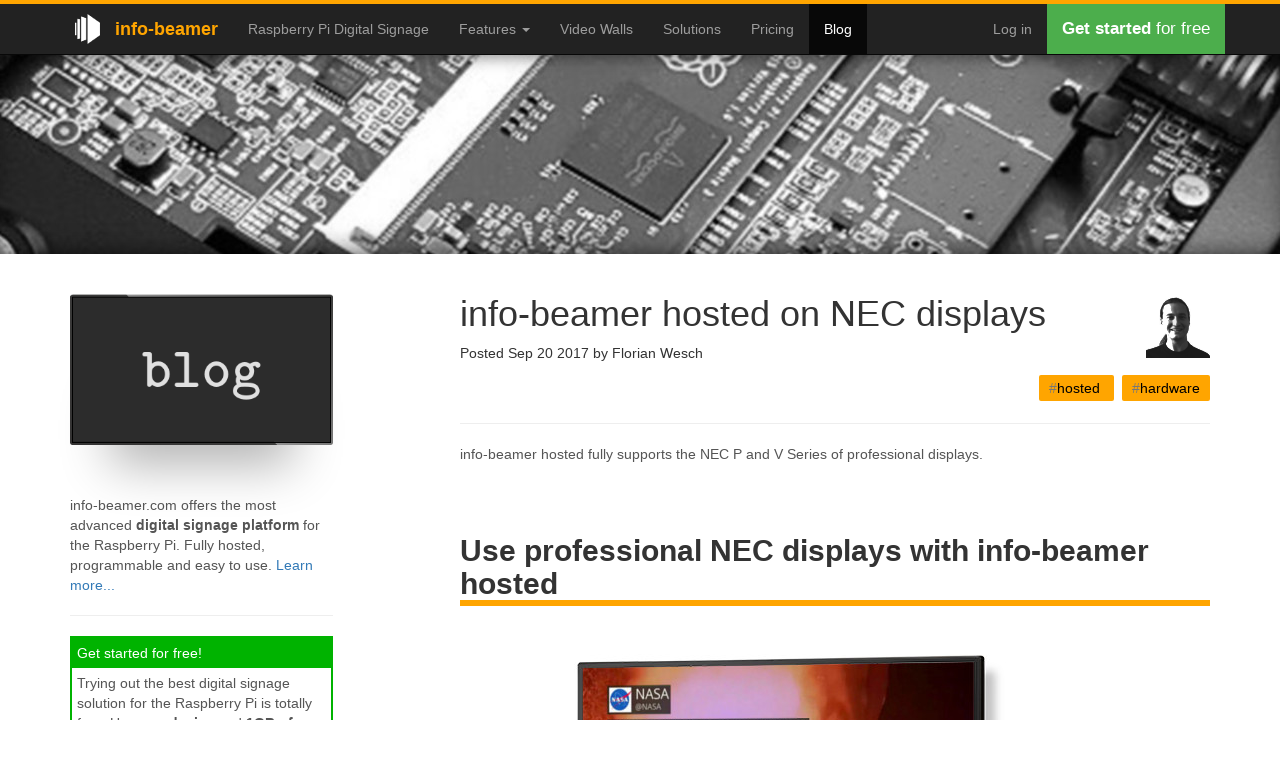

--- FILE ---
content_type: text/html; charset=utf-8
request_url: https://info-beamer.com/blog/info-beamer-on-nec-displays
body_size: 7412
content:
<!DOCTYPE html>
<html lang="en">
  <head>
  <meta http-equiv="Content-Type" content="text/html; charset=UTF-8"/>
      <meta name="theme-color" content="orange"/>
      <meta name="mobile-web-app-capable" content="yes"/>
      <meta name="viewport" content="width=device-width, initial-scale=1">
        <meta name="twitter:site" content="@infobeamer"/>
        <meta name="fediverse:creator" content="@infobeamer@mastodon.social">
      <link rel="shortcut icon" href="https://cdn.digitalsignagecontent.net/s/7a2ac6/img/favicon.ico" type="image/x-icon"/>
      <meta content="noarchive,follow,index" name="robots" />
<meta content="info-beamer hosted on NEC displays - the info-beamer blog" name="description" />
<meta content="info-beamer" property="og:site_name" />
<meta content="en_US" property="og:locale" />
<link href="https://info-beamer.com/blog/info-beamer-on-nec-displays" rel="canonical" />
<meta content="info-beamer hosted on NEC displays" property="og:title" />
<meta content="info-beamer hosted on NEC displays - the info-beamer blog" property="og:description" />
<title>info-beamer hosted on NEC displays - info-beamer</title>
<meta content="summary" name="twitter:card" />
<meta content="@infobeamer" name="twitter:site" />
<meta content="info-beamer hosted on NEC displays" name="twitter:title" />
<meta content="info-beamer hosted fully supports the NEC P and V Series of professional displays." name="twitter:description" />
<meta content="https://cdn.digitalsignagecontent.net/s/7a2ac6/img/blog.png" name="twitter:image" />
<link crossorigin="anonymous" href="https://cdn.digitalsignagecontent.net/s/7a2ac6/css/bundle-all.css" integrity="sha384-V/OD8v/gmzoHBXsrw2LVGf4IeFHbWX3miAcdSl361zsor8jT7XSprlSi5xSPkE2D" rel="stylesheet" type="text/css" />
      
      
      
      
      
      
      
      
  <link crossorigin="anonymous" href="https://cdn.digitalsignagecontent.net/s/7a2ac6/css/default.css" integrity="sha384-pcU/IfdRQi6jUiw51MbEBdVso5xEf+yzq8N5ZknSc8CtRA24f6UMC4ZyroHsUh9t" rel="stylesheet" type="text/css" />
  <link rel="alternate" type="application/rss+xml" title="info-beamer blog" href="https://info-beamer.com/blog.rss">

      <script type="application/ld+json">[
 {
  "@context":"https:\/\/schema.org",
  "itemListElement":[
   {
    "position":1,
    "@type":"ListItem",
    "item":"https:\/\/info-beamer.com\/",
    "name":"Digital Signage for the Raspberry Pi"
   },
   {
    "position":2,
    "@type":"ListItem",
    "item":"https:\/\/info-beamer.com\/blog",
    "name":"Blog"
   },
   {
    "position":3,
    "@type":"ListItem",
    "item":"https:\/\/info-beamer.com\/blog\/info-beamer-on-nec-displays",
    "name":"info-beamer hosted on NEC displays"
   }
  ],
  "@type":"BreadcrumbList"
 }
]</script>
  </head>
  <body class='wl-default ep_doc_blog doc-fullwidth  fixed-navbar' id='page-top'>
    <div id='content-wrap'>
      <div class="navbar navbar-inverse navbar-fixed-top" role="navigation">
        <div class="container">
          <div class="navbar-header">
            
              <button type="button" class="navbar-toggle" data-toggle="collapse" data-target=".navbar-collapse">
                <span class="sr-only">Toggle navigation</span>
                <span class="icon-bar"></span>
                <span class="icon-bar"></span>
                <span class="icon-bar"></span>
              </button>
            
              <a href="/" class="navbar-brand">
                info-beamer
              </a>
          </div>
          <div class="collapse navbar-collapse">
            
              <ul class="nav navbar-nav">
                  <li class=" hidden-sm"><a href="/">Raspberry Pi Digital Signage</a></li>
                  <li class="" class="dropdown">
                    <a href="#" class="dropdown-toggle" data-toggle="dropdown" role="button" aria-haspopup="true" aria-expanded="false">Features <span class="caret"></span></a>
                    <ul class="dropdown-menu feature-dropdown">
                      <li class=""><a href="/flexible-digital-signage-on-the-raspberry-pi">Solving your use case</a></li>
                      <li class=""><a href="/raspberry-pi-digital-signage-with-affordable-costs">Low costs for your installation</a></li>
                      <li class=""><a href="/raspberry-pi-digital-signage-with-easy-installation">Installation in minutes</a></li>
                      <li class=""><a href="/raspberry-pi-digital-signage-with-professional-support">Support you can rely on</a></li>
                      <li role="separator" class="divider"></li>
                      <li class=""><a href="/digital-signage-dashboard-for-raspberry-pi">Dashboard for easy control</a></li>
                      <li class=""><a href="/secure-digital-signage-for-the-raspberry-pi">Security from the start</a></li>
                      <li class=""><a href="/use-cases/raspberry-pi-video-wall">Video walls - ready in minutes</a></li>
                      <li class=""><a href="/digital-signage-documentation-for-raspberry-pi">Documentation in depth</a></li>
                      <li role="separator" class="divider"></li>
                      <li class=""><a href="/best-raspberry-pi-digital-signage-operating-system">Operating system reliability</a></li>
                      <li class=""><a href="/open-digital-signage-platform-for-the-raspberry-pi">Open platform to grow with you</a></li>
                      <li class=""><a href="/high-performance-digital-signage-player-software-for-the-raspberry-pi">Advanced signage player software</a></li>
                      <li role="separator" class="divider"></li>
                      <li><a href="/contact">About our company</a></li>
                    </ul>
                  </li>
                  <li class=" hidden-sm hidden-md"><a href="/use-cases/raspberry-pi-video-wall">Video Walls</a></li>
                  <li class=" hidden-sm hidden-md"><a href="/solutions">Solutions</a></li>
                  <li class=""><a href="/pricing">Pricing</a></li>
                  <li class="active hidden-sm"><a href="/blog">Blog</a></li>
              </ul>
            
            
              <ul class="nav navbar-nav navbar-right">
                  <li><a href="/auth/login">Log in</a></li>
                  
                    <li><a href='/auth/signup' class="signup"><b>Get started</b> for free</a></li>
                  
              </ul>
            
          </div>
        </div>
      </div>
      
      
      <div class='notice-box'>
        <div class='container'>
        </div>
      </div>
      <div class='header-content'>
        
  
    <div class='hero-img' style="background-image: url(https://cdn.digitalsignagecontent.net/s/7a2ac6/img/nec-hero.jpg);"></div>
  

      </div><div id='content' class='body-content container '>
  <div class='row blog-row'>
    <div class='col-md-8 col-md-push-4'>
      <div class='post-summary'>
        <img alt="Florian Wesch" class="author" loading="lazy" src="https://cdn.digitalsignagecontent.net/s/7a2ac6/img/author_fw.png" />
        <h1>info-beamer hosted on NEC displays</h1>
        <span>
          Posted Sep 20 2017 by Florian Wesch
        </span>
        <div class='blog-tags'>
          
            &nbsp;
            <a class='blog-tag' href='/blog/tag/hosted'>
              <span class='tag'>#</span>hosted
            </a>
          
            &nbsp;
            <a class='blog-tag' href='/blog/tag/hardware'>
              <span class='tag'>#</span>hardware
            </a>
          
        </div>
      </div>
      <hr/>
      <div class='blog-main'>
        
        <p>info-beamer hosted fully supports the NEC P and V Series of professional displays.</p><h2 class="doc-header" id="useprofessionalnecdisplayswithinfobeamerhosted">Use professional NEC displays with info-beamer hosted</h2>
<p><img class="blog-image" loading="lazy" src="https://cdn.digitalsignagecontent.net/s/7a2ac6/img/info-beamer-on-nec.jpg" title="info-beamer hosted on NEC displays" /></p><p>NEC has released  <a href="http://www.necdisplay.com/raspberry-pi/" rel="external,noopener">professional displays featuring the Raspberry Pi Compute Module</a>. <strong><nobr>info-beamer hosted</nobr></strong> of course <strong><nobr>fully supports these displays</nobr></strong> so you can use their full potential. This blog post goes a bit into the technical details of that solution and why you might consider it for your next digital signage installation.</p><h2 class="doc-header" id="whatisthecomputemodule">What is the Compute Module?</h2>
<p>There are different versions and form factors of Raspberry Pis available. The best known version is probably the one that was introduced with the Pi 1 Model B more than three years ago:</p><p><img class="blog-image" loading="lazy" src="https://cdn.digitalsignagecontent.net/s/7a2ac6/img/pi2.png" title="The usual Pi form factor" /></p><p>In 2014 the Pi Foundation <a href="https://www.raspberrypi.org/blog/raspberry-pi-compute-module-new-product/" rel="external,noopener">introduced</a>  a new form factor: The Compute Module. It is a lot smaller and is meant to be embedded into other hardware. For that it uses the standard DDR2 SODIMM connector. Hardware vendors can use the Compute Module and built their own hardware around it. </p><p><img class="blog-image" loading="lazy" src="https://cdn.digitalsignagecontent.net/s/7a2ac6/img/compute-module.jpg" title="The compute module" /></p><p>The normal Compute Module has only 4GB of on-module eMMC flash memory. NEC created their own <a href="http://www.necdisplay.com/p/rpi3cm16gb" rel="external,noopener">custom Compute Module</a> which provides 16GB instead. You can see the difference if we look at the different models: NEC module on the left, default module on the right. You can see the bigger eMMC chip on the NEC module (orange arrow).</p><p><img class="blog-image" loading="lazy" src="https://cdn.digitalsignagecontent.net/s/7a2ac6/img/nec-cm3-back.jpg" title="Compute module versions (back side)" /></p><h2 class="doc-header" id="adisplaywithapi">A display with a Pi?</h2>
<p>Usually you need extra hardware to use any kind of digital signage solution with a display of your choice. NEC offers a different approach: The Raspberry Pi Compute Module is embedded into the display itself. This means no more extra cables or external boxes are required. Instead the Compute Module is directly running in the display. This looks like this:</p><p><img class="blog-image" loading="lazy" src="https://cdn.digitalsignagecontent.net/s/7a2ac6/img/nec-interface-board.jpg" title="NEC interface board" /></p><p>On the backside of <a href="http://www.necdisplay.com/support-and-services/raspberry-pi/compatibility" rel="external,noopener">supported displays</a> you can find new cover you can open. Inside you'll find the interface board and the Compute Module itself. Not shown in the above picture is a fan that is used to cool the Compute Module.</p><h2 class="doc-header" id="installation">Installation</h2>
<p>info-beamer hosted provides a custom Linux image that includes the complete operating system and programs required to run your digital signage displays. There are different ways to get info-beamer hosted running and we will of course assist you in getting started with that.</p><p>The easiest one is probably to replace the default Raspbian installation with info-beamer hosted by just replacing the boot files in <tt>/boot</tt> with the files from the info-beamer hosted installation zip file. The next time the device boots it will directly boot into info-beamer hosted. </p><p>The alternative is to "flash" info-beamer hosted onto the Compute Module. Don't worry, you can't break anything. The  <a href="http://www.necds-engineering.com/nec_pd_sdk/NEC_Raspberry_Pi_Compute_Module_Setup_Guide.pdf" rel="external,noopener">official Setup Guide</a> describes the steps required in Section 6.</p><p>The NEC display can be connected to the internet using a standard Ethernet connection. As there are multiple Ethernet ports on the display itself, be sure to also consult to manual to find the correct one.</p><p>Once info-beamer hosted is installed and the display connected you're ready to go. The info-beamer hosted system will work exactly the same as before: You can manage all displays from the <a href="/dashboard">central dashboard</a> or through the <a href="/doc/api">REST API</a>.</p><h2 class="doc-header" id="specialfeatures">Special features</h2>
<p>The info-beamer hosted OS version running on NEC displays is exactly the same you would run on a normal Pi3. Once the system detects that it runs on NEC displays there will be a few extra sensor values in the <a href="/doc/api#devicesensorinfo">sensor call</a>. Other than that the display will behave like any other display you're already using for info-beamer hosted.</p><h2 class="doc-header" id="sometechnicaldetails">Some technical details</h2>
<p>While working with the hardware there were some really nice features we didn't expect:</p><ul class="circle">
<li>There's a <a href="https://en.wikipedia.org/wiki/Watchdog_timer" rel="external,noopener">watchdog</a> that runs outside the compute module hardware. Once    activated, the running operating system has to periodically reset the watchdog using an internal serial communication    channel. Failure to reset the watchdog will hard restart the compute module. There is example code in the    <a href="https://github.com/NECDisplaySolutions/necpdsdk" rel="external,noopener">offical SDK</a> for that.</li>
</ul>
<ul class="circle">
<li>You can query various values about the display using the same internal communication. Values include display settings    as well as power state and a lot more settings. See the full list    <a href="https://github.com/NECDisplaySolutions/necpdsdk/blob/master/nec_pd_sdk/controls.txt" rel="external,noopener">here</a>.</li>
</ul>
<ul class="circle">
<li>The display will keep the Pi running for a short duration after the display is turned off. The Pi is given a signal    and can initiate a clean shutdown. Right now the hosted OS doesn't make use of this feature as it is designed to be    turned off randomly without getting damaged anyway. Nevertheless this is a really interesting feature to have.</li>
</ul>
<p><a class="btn-lg btn btn-primary" href="/product/info-beamer-hosted">Get started with info-beamer hosted</a></p>
      </div>

      <hr class='blog-foot'/>
      <h3>Read more...</h3>

      <div class='row read-more'>
        <div class='col-md-6'>
          <h4>Recent blog posts</h4>
          
            <a href='/blog/info-beamer-hosted-update-stable-0015'>info-beamer hosted 15 released</a><br/>
          
            <a href='/blog/info-beamer-hosted-update-stable-0014'>info-beamer hosted 14 released</a><br/>
          
            <a href='/blog/info-beamer-hosted-update-stable-0013'>info-beamer hosted 13 released</a><br/>
          
            <a href='/blog/info-beamer-hosted-update-stable-0012'>info-beamer hosted 12 released</a><br/>
          
          <a href='/blog'><i>More blog posts...</i></a>
        </div>
        <div class='col-md-6'>
          <h4>Learn more about info-beamer.com</h4>
          <a href='/product/info-beamer-hosted'>The info-beamer hosted digital signage platform</a><br/>
          <a href='/product/info-beamer-pi'>The info-beamer pi software</a><br/>
          <br/>
          <a href="/auth/signup" class="btn btn-block btn-success">
            Sign up to info-beamer hosted
          </a>
        </div>
      </div>

      

      <hr class='visible-xs visible-sm'>
    </div>
    <div class='col-md-3 col-md-pull-8'>
      <a href='/blog' class='blog-logo hidden-xs hidden-sm'><img alt="info-beamer blog" loading="lazy" src="https://cdn.digitalsignagecontent.net/s/7a2ac6/img/blog.png" /></a>
      <p>
        info-beamer.com offers the most advanced <b>digital signage platform</b>
        for the Raspberry Pi. Fully hosted, programmable and easy to use.
        <a href='/product/info-beamer-hosted'>Learn more...</a>
      </p>

      <hr/>

      <a href='/product/info-beamer-hosted' class='hosted-notice'>
        <span class='header'>
          Get started for free!
        </span>
        <span class='body'>
          <p>
            Trying out the best digital signage solution
            for the Raspberry Pi is totally free:
            Use <strong>one device</strong> and
            <strong>1GB of storage</strong> completely
            free of charge. No credit card required.
          </p>
          <button class='btn btn-success btn-block'>Try info-beamer hosted</button>
        </span>
      </a>

      <hr/>

      <p>
        <strong>Follow <a href='https://mastodon.social/@infobeamer'>@infobeamer</a></strong> on Mastodon to
        get notified of new blog posts and other related info-beamer news. It's very low
        traffic so just give it a try.
      </p>

      <p>
        You can also subscribe to the <a href='/blog.rss'>
        <img alt="RSS Feed" loading="lazy" src="https://cdn.digitalsignagecontent.net/s/7a2ac6/img/rss-icon.png" /> RSS feed</a>.
      </p>

      <hr/>

      <p>
        Questions or comments?<br/>
        <a href='/contact'>Get in contact!</a>
      </p>
    </div>
  </div>
</div></div>
    
      <div id='page-footer'>
        
          <span class='dbg'>5853 ibhosted02 7a2ac6 LIVE 1769399131</span>
          <div class="container">
            <div class='row'>
              <div class='col-xs-12 col-sm-push-4 col-sm-4 col-md-push-3 col-md-3 footer-column'>
                <h4><a href='/'>Cloud Digital Signage</a></h4>
                <a href='/'>Raspberry Pi Signage as a Service</a><br/>
                <a href='/pricing'>Pricing for info-beamer hosted</a><br/>
                <div class='hidden-xs'>
                  <a href='/doc/installing-hosted'>Installing your first device</a><br/>
                </div>
                <a href='/solutions'>Solutions Store</a><br/>
                <div class='hidden-xs'>
                  <h4><a href='/hardware'>Hardware</a></h4>
                  <a href='/artista-iot'>Installing on Artista IoT</a><br/>
                  <a href='/nec'>Installing on NEC Displays</a><br/>
                  <a href='/cm3-panel'>Installing on CM3-Panel</a><br/>
                  <a href='/doc/installing-hosted'>Installing on your Pi</a><br/>
                </div>
              </div>
              <div class='col-xs-12 col-sm-pull-4 col-sm-4 col-md-3 col-md-pull-3 footer-column'>
                <h4><a href='/doc/about'>About</a></h4>
                <a href='/blog'>Blog - news and updates</a><br/>
                <a href='/community' rel='noopener'>
                  <span class='community-icon'></span>
                  Community Forums
                </a><br/>
                <a class='mastodon-icon' rel="me" href="https://mastodon.social/@infobeamer">Mastodon</a><br/>
                <a class='ytub-icon' href='https://www.youtube.com/@infobeamer' rel='noopener'>
                  YouTube channel
                </a><br/>
                <br/>
                <a href='/doc/index'>Help &amp; Documentation</a><br/>
                <a href='/roadmap'>Roadmap</a><br/>
                <br/>
                <a href='https://status.infobeamer.com/' rel="nofollow,noopener">Status Page</a><br/>
                <a href='/doc/privacy'>Privacy Policy</a><br/>
                <a href='/doc/about'>Imprint / Contact</a><br/>
              </div>
              <div class='hidden-xs col-sm-4 col-md-3 footer-column'>
                <h4><a href='/product/info-beamer-pi'>Signage Toolkit</a></h4>
                <a href='/product/info-beamer-pi'>Standalone Pi player software</a><br/>
                <a href='/product/info-beamer-pi#pricing'>Pricing for info-beamer pi</a><br/>
                <a href='/why'>Why use info-beamer pi?</a><br/>
                <a href='/download/player'>Download for the Raspberry Pi</a><br/>

                <h4><a href='/product/info-beamer-hosted'>Use Cases</a></h4>
                <a href='/use-cases/raspberry-pi-video-wall'>Video Walls</a><br/>
                <a href='/open-digital-signage-platform-for-the-raspberry-pi#conference-example'>Information Displays</a><br/>
                <a href='/open-digital-signage-platform-for-the-raspberry-pi#twitter-walls'>Twitter Walls</a><br/>
                <a href='/open-digital-signage-platform-for-the-raspberry-pi#infotainment'>Infotainment</a><br/>
              </div>
              <div class='hidden-xs hidden-sm col-md-3 footer-column'>
                <h4><a href='/doc/index'>Developers</a></h4>
                <a href='/doc/index'>Documentation Hub</a><br/>
                <a href='https://github.com/info-beamer' rel='noopener'>info-beamer on GitHub</a><br/>
                <a href='https://github.com/dividuum/info-beamer-nodes' rel='noopener'>Example code</a><br/>
                <a href='https://github.com/info-beamer/package-sdk' rel='noopener'>Hosted SDK</a><br/>
                <div class='hidden-xs'>
                  <h4><a href='/doc/index'>API Documentation</a></h4>
                  <a href='/doc/info-beamer#referencemanual'>Lua Player API</a><br/>
                  <a href='/doc/api'>Hosted REST API</a><br/>
                  <a href='/doc/permissions'>Permissions system</a><br/>
                  <a href='/doc/oauth'>OAuth2 integration</a><br/>
                </div>
              </div>
            </div>
          </div>
          <div class='copy hidden-xs'>
            <img alt="info-beamer logo" height="30" loading="lazy" src="https://cdn.digitalsignagecontent.net/s/7a2ac6/img/logo-small.png" width="25" />
            &nbsp;
            &copy; inlua GmbH &amp; Co. KG / info-beamer.com 2012 - 2026 / <img alt="Made in the EU" loading="lazy" src="https://cdn.digitalsignagecontent.net/s/7a2ac6/img/eu.png" />
          </div>
        
      </div>
    
    
    
    
  
      <script crossorigin="anonymous" integrity="sha384-YDH2BOY6Aq+1quZdJdZmSBXIrbXf5TvQIcQy8jCrWoqbVQ1Ibn3oDmzWxtRmPb9p" src="https://cdn.digitalsignagecontent.net/s/7a2ac6/js/bundle-jq.js" type="text/javascript"></script>
      <script crossorigin="anonymous" integrity="sha384-KlNIRHBDDdg/XH9RFwDSzJYSRG8QTs0tI7FuBrt3Nz3MBtzD77EvwlyKtCDv0t2Y" src="https://cdn.digitalsignagecontent.net/s/7a2ac6/js/bundle-main.js" type="text/javascript"></script>
      
      
      
      
      
      
      
      
      
      
      
      <script nonce='080bfaf7c50e461b3e3af8eca19d9c32'>
        Page.setup("775d22ebf739aa14d088c7183e7bc2a7");
  

        $(".action-logout").on("click", function(e) {
          e.preventDefault();
          Page.bump_auth_rev();
          window.location.href = "\/auth\/logout?csrf=775d22ebf739aa14d088c7183e7bc2a7";
        });
      </script>
    
  <script crossorigin="anonymous" integrity="sha384-E+FnIR+xmBQD2AyjFV+nQ+xCX59SnUtKc6Qrq+fR9kdBwrBdlEvoNNLzoDxyxqfy" src="https://cdn.digitalsignagecontent.net/s/7a2ac6/js/highlight.pack.js" type="text/javascript"></script>
  <script>
    $(function() {
      $('pre.hl').each(function(i, e) {hljs.highlightBlock(e)});
    });
    
  </script>

    
  </body>
</html>
<!--
5853 ibhosted02 7a2ac6 LIVE 1769399131 -->

--- FILE ---
content_type: text/css
request_url: https://cdn.digitalsignagecontent.net/s/7a2ac6/css/bundle-all.css
body_size: 101013
content:
@charset "utf-8";article,aside,details,figcaption,figure,footer,header,hgroup,nav,section{display:block}audio,canvas,video{display:inline-block}audio:not([controls]){display:none}html{font-size:100%;-webkit-text-size-adjust:100%;-ms-text-size-adjust:100%}a:hover,a:active{outline:0}sub,sup{position:relative;font-size:75%;line-height:0;vertical-align:baseline}sup{top:-0.5em}sub{bottom:-0.25em}img{max-width:100%;width:auto\9;height:auto;vertical-align:middle;border:0;-ms-interpolation-mode:bicubic}#map_canvas img,.google-maps img{max-width:none}button,input,select,textarea{margin:0;font-size:100%;vertical-align:middle}button,input{line-height:normal}button::-moz-focus-inner,input::-moz-focus-inner{padding:0;border:0}button,html input[type="button"],input[type="reset"],input[type="submit"]{-webkit-appearance:button;cursor:pointer}label,select,button,input[type="button"],input[type="reset"],input[type="submit"],input[type="radio"],input[type="checkbox"]{cursor:pointer}input[type="search"]{-webkit-appearance:textfield}input[type="search"]::-webkit-search-decoration,input[type="search"]::-webkit-search-cancel-button{-webkit-appearance:none}textarea{overflow:auto;vertical-align:top}@media print{*{text-shadow:none!important;color:#000!important;background:transparent!important;box-shadow:none!important}a,a:visited{text-decoration:underline}a[href]:after{content:"(" attr(href) ")"}abbr[title]:after{content:"(" attr(title) ")"}.ir a:after,a[href^="javascript:"]:after,a[href^="#"]:after{content:""}pre,blockquote{border:1px solid #999;page-break-inside:avoid}thead{display:table-header-group}tr,img{page-break-inside:avoid}img{max-width:100%!important}@page{margin:.5cm}p,h2,h3{orphans:3;widows:3}h2,h3{page-break-after:avoid}}/*!* Bootstrap v3.4.1(https://getbootstrap.com/) * Copyright 2011-2019 Twitter,Inc. * Licensed under MIT(https://github.com/twbs/bootstrap/blob/master/LICENSE) */ /*!normalize.css v3.0.3 | MIT License | github.com/necolas/normalize.css */ html{font-family:sans-serif;-ms-text-size-adjust:100%;-webkit-text-size-adjust:100%}body{margin:0}article,aside,details,figcaption,figure,footer,header,hgroup,main,menu,nav,section,summary{display:block}audio,canvas,progress,video{display:inline-block;vertical-align:baseline}audio:not([controls]){display:none;height:0}[hidden],template{display:none}a{background-color:transparent}a:active,a:hover{outline:0}abbr[title]{border-bottom:none;text-decoration:underline;-webkit-text-decoration:underline dotted;-moz-text-decoration:underline dotted;text-decoration:underline dotted}b,strong{font-weight:bold}dfn{font-style:italic}h1{font-size:2em;margin:.67em 0}mark{background:#ff0;color:#000}small{font-size:80%}sub,sup{font-size:75%;line-height:0;position:relative;vertical-align:baseline}sup{top:-0.5em}sub{bottom:-0.25em}img{border:0}svg:not(:root){overflow:hidden}figure{margin:1em 40px}hr{-webkit-box-sizing:content-box;-moz-box-sizing:content-box;box-sizing:content-box;height:0}pre{overflow:auto}code,kbd,pre,samp{font-family:monospace,monospace;font-size:1em}button,input,optgroup,select,textarea{color:inherit;font:inherit;margin:0}button{overflow:visible}button,select{text-transform:none}button,html input[type="button"],input[type="reset"],input[type="submit"]{-webkit-appearance:button;cursor:pointer}button[disabled],html input[disabled]{cursor:default}button::-moz-focus-inner,input::-moz-focus-inner{border:0;padding:0}input{line-height:normal}input[type="checkbox"],input[type="radio"]{-webkit-box-sizing:border-box;-moz-box-sizing:border-box;box-sizing:border-box;padding:0}input[type="number"]::-webkit-inner-spin-button,input[type="number"]::-webkit-outer-spin-button{height:auto}input[type="search"]{-webkit-appearance:textfield;-webkit-box-sizing:content-box;-moz-box-sizing:content-box;box-sizing:content-box}input[type="search"]::-webkit-search-cancel-button,input[type="search"]::-webkit-search-decoration{-webkit-appearance:none}fieldset{border:1px solid #c0c0c0;margin:0 2px;padding:.35em .625em .75em}legend{border:0;padding:0}textarea{overflow:auto}optgroup{font-weight:bold}table{border-collapse:collapse;border-spacing:0}td,th{padding:0}/*!Source:https://github.com/h5bp/html5-boilerplate/blob/master/src/css/main.css */ @media print{*,*:before,*:after{color:#000!important;text-shadow:none!important;background:transparent!important;-webkit-box-shadow:none!important;box-shadow:none!important}a,a:visited{text-decoration:underline}a[href]:after{content:"(" attr(href) ")"}abbr[title]:after{content:"(" attr(title) ")"}a[href^="#"]:after,a[href^="javascript:"]:after{content:""}pre,blockquote{border:1px solid #999;page-break-inside:avoid}thead{display:table-header-group}tr,img{page-break-inside:avoid}img{max-width:100%!important}p,h2,h3{orphans:3;widows:3}h2,h3{page-break-after:avoid}.navbar{display:none}.btn>.caret,.dropup>.btn>.caret{border-top-color:#000!important}.label{border:1px solid #000}.table{border-collapse:collapse!important}.table td,.table th{background-color:#fff!important}.table-bordered th,.table-bordered td{border:1px solid #ddd!important}}@font-face{font-family:"Glyphicons Halflings";src:URL("../fonts/glyphicons-halflings-regular.eot");src:URL("../fonts/glyphicons-halflings-regular.eot?#iefix") format("embedded-opentype"),URL("../fonts/glyphicons-halflings-regular.woff2") format("woff2"),URL("../fonts/glyphicons-halflings-regular.woff") format("woff"),URL("../fonts/glyphicons-halflings-regular.ttf") format("truetype"),URL("../fonts/glyphicons-halflings-regular.svg#glyphicons_halflingsregular") format("svg")}.glyphicon{position:relative;top:1px;display:inline-block;font-family:"Glyphicons Halflings";font-style:normal;font-weight:400;line-height:1;-webkit-font-smoothing:antialiased;-moz-osx-font-smoothing:grayscale}.glyphicon-asterisk:before{content:"\002a"}.glyphicon-plus:before{content:"\002b"}.glyphicon-euro:before,.glyphicon-eur:before{content:"\20ac"}.glyphicon-minus:before{content:"\2212"}.glyphicon-cloud:before{content:"\2601"}.glyphicon-envelope:before{content:"\2709"}.glyphicon-pencil:before{content:"\270f"}.glyphicon-glass:before{content:"\e001"}.glyphicon-music:before{content:"\e002"}.glyphicon-search:before{content:"\e003"}.glyphicon-heart:before{content:"\e005"}.glyphicon-star:before{content:"\e006"}.glyphicon-star-empty:before{content:"\e007"}.glyphicon-user:before{content:"\e008"}.glyphicon-film:before{content:"\e009"}.glyphicon-th-large:before{content:"\e010"}.glyphicon-th:before{content:"\e011"}.glyphicon-th-list:before{content:"\e012"}.glyphicon-ok:before{content:"\e013"}.glyphicon-remove:before{content:"\e014"}.glyphicon-zoom-in:before{content:"\e015"}.glyphicon-zoom-out:before{content:"\e016"}.glyphicon-off:before{content:"\e017"}.glyphicon-signal:before{content:"\e018"}.glyphicon-cog:before{content:"\e019"}.glyphicon-trash:before{content:"\e020"}.glyphicon-home:before{content:"\e021"}.glyphicon-file:before{content:"\e022"}.glyphicon-time:before{content:"\e023"}.glyphicon-road:before{content:"\e024"}.glyphicon-download-alt:before{content:"\e025"}.glyphicon-download:before{content:"\e026"}.glyphicon-upload:before{content:"\e027"}.glyphicon-inbox:before{content:"\e028"}.glyphicon-play-circle:before{content:"\e029"}.glyphicon-repeat:before{content:"\e030"}.glyphicon-refresh:before{content:"\e031"}.glyphicon-list-alt:before{content:"\e032"}.glyphicon-lock:before{content:"\e033"}.glyphicon-flag:before{content:"\e034"}.glyphicon-headphones:before{content:"\e035"}.glyphicon-volume-off:before{content:"\e036"}.glyphicon-volume-down:before{content:"\e037"}.glyphicon-volume-up:before{content:"\e038"}.glyphicon-qrcode:before{content:"\e039"}.glyphicon-barcode:before{content:"\e040"}.glyphicon-tag:before{content:"\e041"}.glyphicon-tags:before{content:"\e042"}.glyphicon-book:before{content:"\e043"}.glyphicon-bookmark:before{content:"\e044"}.glyphicon-print:before{content:"\e045"}.glyphicon-camera:before{content:"\e046"}.glyphicon-font:before{content:"\e047"}.glyphicon-bold:before{content:"\e048"}.glyphicon-italic:before{content:"\e049"}.glyphicon-text-height:before{content:"\e050"}.glyphicon-text-width:before{content:"\e051"}.glyphicon-align-left:before{content:"\e052"}.glyphicon-align-center:before{content:"\e053"}.glyphicon-align-right:before{content:"\e054"}.glyphicon-align-justify:before{content:"\e055"}.glyphicon-list:before{content:"\e056"}.glyphicon-indent-left:before{content:"\e057"}.glyphicon-indent-right:before{content:"\e058"}.glyphicon-facetime-video:before{content:"\e059"}.glyphicon-picture:before{content:"\e060"}.glyphicon-map-marker:before{content:"\e062"}.glyphicon-adjust:before{content:"\e063"}.glyphicon-tint:before{content:"\e064"}.glyphicon-edit:before{content:"\e065"}.glyphicon-share:before{content:"\e066"}.glyphicon-check:before{content:"\e067"}.glyphicon-move:before{content:"\e068"}.glyphicon-step-backward:before{content:"\e069"}.glyphicon-fast-backward:before{content:"\e070"}.glyphicon-backward:before{content:"\e071"}.glyphicon-play:before{content:"\e072"}.glyphicon-pause:before{content:"\e073"}.glyphicon-stop:before{content:"\e074"}.glyphicon-forward:before{content:"\e075"}.glyphicon-fast-forward:before{content:"\e076"}.glyphicon-step-forward:before{content:"\e077"}.glyphicon-eject:before{content:"\e078"}.glyphicon-chevron-left:before{content:"\e079"}.glyphicon-chevron-right:before{content:"\e080"}.glyphicon-plus-sign:before{content:"\e081"}.glyphicon-minus-sign:before{content:"\e082"}.glyphicon-remove-sign:before{content:"\e083"}.glyphicon-ok-sign:before{content:"\e084"}.glyphicon-question-sign:before{content:"\e085"}.glyphicon-info-sign:before{content:"\e086"}.glyphicon-screenshot:before{content:"\e087"}.glyphicon-remove-circle:before{content:"\e088"}.glyphicon-ok-circle:before{content:"\e089"}.glyphicon-ban-circle:before{content:"\e090"}.glyphicon-arrow-left:before{content:"\e091"}.glyphicon-arrow-right:before{content:"\e092"}.glyphicon-arrow-up:before{content:"\e093"}.glyphicon-arrow-down:before{content:"\e094"}.glyphicon-share-alt:before{content:"\e095"}.glyphicon-resize-full:before{content:"\e096"}.glyphicon-resize-small:before{content:"\e097"}.glyphicon-exclamation-sign:before{content:"\e101"}.glyphicon-gift:before{content:"\e102"}.glyphicon-leaf:before{content:"\e103"}.glyphicon-fire:before{content:"\e104"}.glyphicon-eye-open:before{content:"\e105"}.glyphicon-eye-close:before{content:"\e106"}.glyphicon-warning-sign:before{content:"\e107"}.glyphicon-plane:before{content:"\e108"}.glyphicon-calendar:before{content:"\e109"}.glyphicon-random:before{content:"\e110"}.glyphicon-comment:before{content:"\e111"}.glyphicon-magnet:before{content:"\e112"}.glyphicon-chevron-up:before{content:"\e113"}.glyphicon-chevron-down:before{content:"\e114"}.glyphicon-retweet:before{content:"\e115"}.glyphicon-shopping-cart:before{content:"\e116"}.glyphicon-folder-close:before{content:"\e117"}.glyphicon-folder-open:before{content:"\e118"}.glyphicon-resize-vertical:before{content:"\e119"}.glyphicon-resize-horizontal:before{content:"\e120"}.glyphicon-hdd:before{content:"\e121"}.glyphicon-bullhorn:before{content:"\e122"}.glyphicon-bell:before{content:"\e123"}.glyphicon-certificate:before{content:"\e124"}.glyphicon-thumbs-up:before{content:"\e125"}.glyphicon-thumbs-down:before{content:"\e126"}.glyphicon-hand-right:before{content:"\e127"}.glyphicon-hand-left:before{content:"\e128"}.glyphicon-hand-up:before{content:"\e129"}.glyphicon-hand-down:before{content:"\e130"}.glyphicon-circle-arrow-right:before{content:"\e131"}.glyphicon-circle-arrow-left:before{content:"\e132"}.glyphicon-circle-arrow-up:before{content:"\e133"}.glyphicon-circle-arrow-down:before{content:"\e134"}.glyphicon-globe:before{content:"\e135"}.glyphicon-wrench:before{content:"\e136"}.glyphicon-tasks:before{content:"\e137"}.glyphicon-filter:before{content:"\e138"}.glyphicon-briefcase:before{content:"\e139"}.glyphicon-fullscreen:before{content:"\e140"}.glyphicon-dashboard:before{content:"\e141"}.glyphicon-paperclip:before{content:"\e142"}.glyphicon-heart-empty:before{content:"\e143"}.glyphicon-link:before{content:"\e144"}.glyphicon-phone:before{content:"\e145"}.glyphicon-pushpin:before{content:"\e146"}.glyphicon-usd:before{content:"\e148"}.glyphicon-gbp:before{content:"\e149"}.glyphicon-sort:before{content:"\e150"}.glyphicon-sort-by-alphabet:before{content:"\e151"}.glyphicon-sort-by-alphabet-alt:before{content:"\e152"}.glyphicon-sort-by-order:before{content:"\e153"}.glyphicon-sort-by-order-alt:before{content:"\e154"}.glyphicon-sort-by-attributes:before{content:"\e155"}.glyphicon-sort-by-attributes-alt:before{content:"\e156"}.glyphicon-unchecked:before{content:"\e157"}.glyphicon-expand:before{content:"\e158"}.glyphicon-collapse-down:before{content:"\e159"}.glyphicon-collapse-up:before{content:"\e160"}.glyphicon-log-in:before{content:"\e161"}.glyphicon-flash:before{content:"\e162"}.glyphicon-log-out:before{content:"\e163"}.glyphicon-new-window:before{content:"\e164"}.glyphicon-record:before{content:"\e165"}.glyphicon-save:before{content:"\e166"}.glyphicon-open:before{content:"\e167"}.glyphicon-saved:before{content:"\e168"}.glyphicon-import:before{content:"\e169"}.glyphicon-export:before{content:"\e170"}.glyphicon-send:before{content:"\e171"}.glyphicon-floppy-disk:before{content:"\e172"}.glyphicon-floppy-saved:before{content:"\e173"}.glyphicon-floppy-remove:before{content:"\e174"}.glyphicon-floppy-save:before{content:"\e175"}.glyphicon-floppy-open:before{content:"\e176"}.glyphicon-credit-card:before{content:"\e177"}.glyphicon-transfer:before{content:"\e178"}.glyphicon-cutlery:before{content:"\e179"}.glyphicon-header:before{content:"\e180"}.glyphicon-compressed:before{content:"\e181"}.glyphicon-earphone:before{content:"\e182"}.glyphicon-phone-alt:before{content:"\e183"}.glyphicon-tower:before{content:"\e184"}.glyphicon-stats:before{content:"\e185"}.glyphicon-sd-video:before{content:"\e186"}.glyphicon-hd-video:before{content:"\e187"}.glyphicon-subtitles:before{content:"\e188"}.glyphicon-sound-stereo:before{content:"\e189"}.glyphicon-sound-dolby:before{content:"\e190"}.glyphicon-sound-5-1:before{content:"\e191"}.glyphicon-sound-6-1:before{content:"\e192"}.glyphicon-sound-7-1:before{content:"\e193"}.glyphicon-copyright-mark:before{content:"\e194"}.glyphicon-registration-mark:before{content:"\e195"}.glyphicon-cloud-download:before{content:"\e197"}.glyphicon-cloud-upload:before{content:"\e198"}.glyphicon-tree-conifer:before{content:"\e199"}.glyphicon-tree-deciduous:before{content:"\e200"}.glyphicon-cd:before{content:"\e201"}.glyphicon-save-file:before{content:"\e202"}.glyphicon-open-file:before{content:"\e203"}.glyphicon-level-up:before{content:"\e204"}.glyphicon-copy:before{content:"\e205"}.glyphicon-paste:before{content:"\e206"}.glyphicon-alert:before{content:"\e209"}.glyphicon-equalizer:before{content:"\e210"}.glyphicon-king:before{content:"\e211"}.glyphicon-queen:before{content:"\e212"}.glyphicon-pawn:before{content:"\e213"}.glyphicon-bishop:before{content:"\e214"}.glyphicon-knight:before{content:"\e215"}.glyphicon-baby-formula:before{content:"\e216"}.glyphicon-tent:before{content:"\26fa"}.glyphicon-blackboard:before{content:"\e218"}.glyphicon-bed:before{content:"\e219"}.glyphicon-apple:before{content:"\f8ff"}.glyphicon-erase:before{content:"\e221"}.glyphicon-hourglass:before{content:"\231b"}.glyphicon-lamp:before{content:"\e223"}.glyphicon-duplicate:before{content:"\e224"}.glyphicon-piggy-bank:before{content:"\e225"}.glyphicon-scissors:before{content:"\e226"}.glyphicon-bitcoin:before{content:"\e227"}.glyphicon-btc:before{content:"\e227"}.glyphicon-xbt:before{content:"\e227"}.glyphicon-yen:before{content:"\00a5"}.glyphicon-jpy:before{content:"\00a5"}.glyphicon-ruble:before{content:"\20bd"}.glyphicon-rub:before{content:"\20bd"}.glyphicon-scale:before{content:"\e230"}.glyphicon-ice-lolly:before{content:"\e231"}.glyphicon-ice-lolly-tasted:before{content:"\e232"}.glyphicon-education:before{content:"\e233"}.glyphicon-option-horizontal:before{content:"\e234"}.glyphicon-option-vertical:before{content:"\e235"}.glyphicon-menu-hamburger:before{content:"\e236"}.glyphicon-modal-window:before{content:"\e237"}.glyphicon-oil:before{content:"\e238"}.glyphicon-grain:before{content:"\e239"}.glyphicon-sunglasses:before{content:"\e240"}.glyphicon-text-size:before{content:"\e241"}.glyphicon-text-color:before{content:"\e242"}.glyphicon-text-background:before{content:"\e243"}.glyphicon-object-align-top:before{content:"\e244"}.glyphicon-object-align-bottom:before{content:"\e245"}.glyphicon-object-align-horizontal:before{content:"\e246"}.glyphicon-object-align-left:before{content:"\e247"}.glyphicon-object-align-vertical:before{content:"\e248"}.glyphicon-object-align-right:before{content:"\e249"}.glyphicon-triangle-right:before{content:"\e250"}.glyphicon-triangle-left:before{content:"\e251"}.glyphicon-triangle-bottom:before{content:"\e252"}.glyphicon-triangle-top:before{content:"\e253"}.glyphicon-console:before{content:"\e254"}.glyphicon-superscript:before{content:"\e255"}.glyphicon-subscript:before{content:"\e256"}.glyphicon-menu-left:before{content:"\e257"}.glyphicon-menu-right:before{content:"\e258"}.glyphicon-menu-down:before{content:"\e259"}.glyphicon-menu-up:before{content:"\e260"}*{-webkit-box-sizing:border-box;-moz-box-sizing:border-box;box-sizing:border-box}*:before,*:after{-webkit-box-sizing:border-box;-moz-box-sizing:border-box;box-sizing:border-box}html{font-size:10px;-webkit-tap-highlight-color:rgba(0,0,0,0)}body{font-family:Arial,"Helvetica Neue",Helvetica,sans-serif;font-size:14px;line-height:1.42857143;color:#333;background-color:#fff}input,button,select,textarea{font-family:inherit;font-size:inherit;line-height:inherit}a{color:#337ab7;text-decoration:none}a:hover,a:focus{color:#23527c;text-decoration:underline}a:focus{outline:5px auto -webkit-focus-ring-color;outline-offset:-2px}figure{margin:0}img{vertical-align:middle}.img-responsive,.thumbnail>img,.thumbnail a>img,.carousel-inner>.item>img,.carousel-inner>.item>a>img{display:block;max-width:100%;height:auto}.img-rounded{border-radius:6px}.img-thumbnail{padding:4px;line-height:1.42857143;background-color:#fff;border:1px solid #ddd;border-radius:4px;-webkit-transition:all .2s ease-in-out;-o-transition:all .2s ease-in-out;transition:all .2s ease-in-out;display:inline-block;max-width:100%;height:auto}.img-circle{border-radius:50%}hr{margin-top:20px;margin-bottom:20px;border:0;border-top:1px solid #eee}.sr-only{position:absolute;width:1px;height:1px;padding:0;margin:-1px;overflow:hidden;clip:rect(0,0,0,0);border:0}.sr-only-focusable:active,.sr-only-focusable:focus{position:static;width:auto;height:auto;margin:0;overflow:visible;clip:auto}[role="button"]{cursor:pointer}h1,h2,h3,h4,h5,h6,.h1,.h2,.h3,.h4,.h5,.h6{font-family:inherit;font-weight:500;line-height:1.1;color:inherit}h1 small,h2 small,h3 small,h4 small,h5 small,h6 small,.h1 small,.h2 small,.h3 small,.h4 small,.h5 small,.h6 small,h1 .small,h2 .small,h3 .small,h4 .small,h5 .small,h6 .small,.h1 .small,.h2 .small,.h3 .small,.h4 .small,.h5 .small,.h6 .small{font-weight:400;line-height:1;color:#777}h1,.h1,h2,.h2,h3,.h3{margin-top:20px;margin-bottom:10px}h1 small,.h1 small,h2 small,.h2 small,h3 small,.h3 small,h1 .small,.h1 .small,h2 .small,.h2 .small,h3 .small,.h3 .small{font-size:65%}h4,.h4,h5,.h5,h6,.h6{margin-top:10px;margin-bottom:10px}h4 small,.h4 small,h5 small,.h5 small,h6 small,.h6 small,h4 .small,.h4 .small,h5 .small,.h5 .small,h6 .small,.h6 .small{font-size:75%}h1,.h1{font-size:36px}h2,.h2{font-size:30px}h3,.h3{font-size:24px}h4,.h4{font-size:18px}h5,.h5{font-size:14px}h6,.h6{font-size:12px}p{margin:0 0 10px}.lead{margin-bottom:20px;font-size:16px;font-weight:300;line-height:1.4}@media(min-width:768px){.lead{font-size:21px}}small,.small{font-size:85%}mark,.mark{padding:.2em;background-color:#fcf8e3}.text-left{text-align:left}.text-right{text-align:right}.text-center{text-align:center}.text-justify{text-align:justify}.text-nowrap{white-space:nowrap}.text-lowercase{text-transform:lowercase}.text-uppercase{text-transform:uppercase}.text-capitalize{text-transform:capitalize}.text-muted{color:#777}.text-primary{color:#337ab7}a.text-primary:hover,a.text-primary:focus{color:#286090}.text-success{color:#3c763d}a.text-success:hover,a.text-success:focus{color:#2b542c}.text-info{color:#31708f}a.text-info:hover,a.text-info:focus{color:#245269}.text-warning{color:#8a6d3b}a.text-warning:hover,a.text-warning:focus{color:#66512c}.text-danger{color:#a94442}a.text-danger:hover,a.text-danger:focus{color:#843534}.bg-primary{color:#fff;background-color:#337ab7}a.bg-primary:hover,a.bg-primary:focus{background-color:#286090}.bg-success{background-color:#dff0d8}a.bg-success:hover,a.bg-success:focus{background-color:#c1e2b3}.bg-info{background-color:#d9edf7}a.bg-info:hover,a.bg-info:focus{background-color:#afd9ee}.bg-warning{background-color:#fcf8e3}a.bg-warning:hover,a.bg-warning:focus{background-color:#f7ecb5}.bg-danger{background-color:#f2dede}a.bg-danger:hover,a.bg-danger:focus{background-color:#e4b9b9}.page-header{padding-bottom:9px;margin:40px 0 20px;border-bottom:1px solid #eee}ul,ol{margin-top:0;margin-bottom:10px}ul ul,ol ul,ul ol,ol ol{margin-bottom:0}.list-unstyled{padding-left:0;list-style:none}.list-inline{padding-left:0;list-style:none;margin-left:-5px}.list-inline>li{display:inline-block;padding-right:5px;padding-left:5px}dl{margin-top:0;margin-bottom:20px}dt,dd{line-height:1.42857143}dt{font-weight:700}dd{margin-left:0}@media(min-width:768px){.dl-horizontal dt{float:left;width:160px;clear:left;text-align:right;overflow:hidden;text-overflow:ellipsis;white-space:nowrap}.dl-horizontal dd{margin-left:180px}}abbr[title],abbr[data-original-title]{cursor:help}.initialism{font-size:90%;text-transform:uppercase}blockquote{padding:10px 20px;margin:0 0 20px;font-size:17.5px;border-left:5px solid #eee}blockquote p:last-child,blockquote ul:last-child,blockquote ol:last-child{margin-bottom:0}blockquote footer,blockquote small,blockquote .small{display:block;font-size:80%;line-height:1.42857143;color:#777}blockquote footer:before,blockquote small:before,blockquote .small:before{content:"\2014 \00A0"}.blockquote-reverse,blockquote.pull-right{padding-right:15px;padding-left:0;text-align:right;border-right:5px solid #eee;border-left:0}.blockquote-reverse footer:before,blockquote.pull-right footer:before,.blockquote-reverse small:before,blockquote.pull-right small:before,.blockquote-reverse .small:before,blockquote.pull-right .small:before{content:""}.blockquote-reverse footer:after,blockquote.pull-right footer:after,.blockquote-reverse small:after,blockquote.pull-right small:after,.blockquote-reverse .small:after,blockquote.pull-right .small:after{content:"\00A0 \2014"}address{margin-bottom:20px;font-style:normal;line-height:1.42857143}code,kbd,pre,samp{font-family:Menlo,Monaco,Consolas,"Courier New",monospace}code{padding:2px 4px;font-size:90%;color:#c7254e;background-color:#f9f2f4;border-radius:4px}kbd{padding:2px 4px;font-size:90%;color:#fff;background-color:#333;border-radius:3px;-webkit-box-shadow:inset 0 -1px 0 rgba(0,0,0,0.25);box-shadow:inset 0 -1px 0 rgba(0,0,0,0.25)}kbd kbd{padding:0;font-size:100%;font-weight:700;-webkit-box-shadow:none;box-shadow:none}pre{display:block;padding:9.5px;margin:0 0 10px;font-size:13px;line-height:1.42857143;color:#333;word-break:break-all;word-wrap:break-word;background-color:#f5f5f5;border:1px solid #ccc;border-radius:4px}pre code{padding:0;font-size:inherit;color:inherit;white-space:pre-wrap;background-color:transparent;border-radius:0}.pre-scrollable{max-height:340px;overflow-y:scroll}.container{padding-right:15px;padding-left:15px;margin-right:auto;margin-left:auto}@media(min-width:768px){.container{width:750px}}@media(min-width:992px){.container{width:970px}}@media(min-width:1200px){.container{width:1170px}}.container-fluid{padding-right:15px;padding-left:15px;margin-right:auto;margin-left:auto}.row{margin-right:-15px;margin-left:-15px}.row-no-gutters{margin-right:0;margin-left:0}.row-no-gutters [class*="col-"]{padding-right:0;padding-left:0}.col-xs-1,.col-sm-1,.col-md-1,.col-lg-1,.col-xs-2,.col-sm-2,.col-md-2,.col-lg-2,.col-xs-3,.col-sm-3,.col-md-3,.col-lg-3,.col-xs-4,.col-sm-4,.col-md-4,.col-lg-4,.col-xs-5,.col-sm-5,.col-md-5,.col-lg-5,.col-xs-6,.col-sm-6,.col-md-6,.col-lg-6,.col-xs-7,.col-sm-7,.col-md-7,.col-lg-7,.col-xs-8,.col-sm-8,.col-md-8,.col-lg-8,.col-xs-9,.col-sm-9,.col-md-9,.col-lg-9,.col-xs-10,.col-sm-10,.col-md-10,.col-lg-10,.col-xs-11,.col-sm-11,.col-md-11,.col-lg-11,.col-xs-12,.col-sm-12,.col-md-12,.col-lg-12{position:relative;min-height:1px;padding-right:15px;padding-left:15px}.col-xs-1,.col-xs-2,.col-xs-3,.col-xs-4,.col-xs-5,.col-xs-6,.col-xs-7,.col-xs-8,.col-xs-9,.col-xs-10,.col-xs-11,.col-xs-12{float:left}.col-xs-12{width:100%}.col-xs-11{width:91.66666667%}.col-xs-10{width:83.33333333%}.col-xs-9{width:75%}.col-xs-8{width:66.66666667%}.col-xs-7{width:58.33333333%}.col-xs-6{width:50%}.col-xs-5{width:41.66666667%}.col-xs-4{width:33.33333333%}.col-xs-3{width:25%}.col-xs-2{width:16.66666667%}.col-xs-1{width:8.33333333%}.col-xs-pull-12{right:100%}.col-xs-pull-11{right:91.66666667%}.col-xs-pull-10{right:83.33333333%}.col-xs-pull-9{right:75%}.col-xs-pull-8{right:66.66666667%}.col-xs-pull-7{right:58.33333333%}.col-xs-pull-6{right:50%}.col-xs-pull-5{right:41.66666667%}.col-xs-pull-4{right:33.33333333%}.col-xs-pull-3{right:25%}.col-xs-pull-2{right:16.66666667%}.col-xs-pull-1{right:8.33333333%}.col-xs-pull-0{right:auto}.col-xs-push-12{left:100%}.col-xs-push-11{left:91.66666667%}.col-xs-push-10{left:83.33333333%}.col-xs-push-9{left:75%}.col-xs-push-8{left:66.66666667%}.col-xs-push-7{left:58.33333333%}.col-xs-push-6{left:50%}.col-xs-push-5{left:41.66666667%}.col-xs-push-4{left:33.33333333%}.col-xs-push-3{left:25%}.col-xs-push-2{left:16.66666667%}.col-xs-push-1{left:8.33333333%}.col-xs-push-0{left:auto}.col-xs-offset-12{margin-left:100%}.col-xs-offset-11{margin-left:91.66666667%}.col-xs-offset-10{margin-left:83.33333333%}.col-xs-offset-9{margin-left:75%}.col-xs-offset-8{margin-left:66.66666667%}.col-xs-offset-7{margin-left:58.33333333%}.col-xs-offset-6{margin-left:50%}.col-xs-offset-5{margin-left:41.66666667%}.col-xs-offset-4{margin-left:33.33333333%}.col-xs-offset-3{margin-left:25%}.col-xs-offset-2{margin-left:16.66666667%}.col-xs-offset-1{margin-left:8.33333333%}.col-xs-offset-0{margin-left:0}@media(min-width:768px){.col-sm-1,.col-sm-2,.col-sm-3,.col-sm-4,.col-sm-5,.col-sm-6,.col-sm-7,.col-sm-8,.col-sm-9,.col-sm-10,.col-sm-11,.col-sm-12{float:left}.col-sm-12{width:100%}.col-sm-11{width:91.66666667%}.col-sm-10{width:83.33333333%}.col-sm-9{width:75%}.col-sm-8{width:66.66666667%}.col-sm-7{width:58.33333333%}.col-sm-6{width:50%}.col-sm-5{width:41.66666667%}.col-sm-4{width:33.33333333%}.col-sm-3{width:25%}.col-sm-2{width:16.66666667%}.col-sm-1{width:8.33333333%}.col-sm-pull-12{right:100%}.col-sm-pull-11{right:91.66666667%}.col-sm-pull-10{right:83.33333333%}.col-sm-pull-9{right:75%}.col-sm-pull-8{right:66.66666667%}.col-sm-pull-7{right:58.33333333%}.col-sm-pull-6{right:50%}.col-sm-pull-5{right:41.66666667%}.col-sm-pull-4{right:33.33333333%}.col-sm-pull-3{right:25%}.col-sm-pull-2{right:16.66666667%}.col-sm-pull-1{right:8.33333333%}.col-sm-pull-0{right:auto}.col-sm-push-12{left:100%}.col-sm-push-11{left:91.66666667%}.col-sm-push-10{left:83.33333333%}.col-sm-push-9{left:75%}.col-sm-push-8{left:66.66666667%}.col-sm-push-7{left:58.33333333%}.col-sm-push-6{left:50%}.col-sm-push-5{left:41.66666667%}.col-sm-push-4{left:33.33333333%}.col-sm-push-3{left:25%}.col-sm-push-2{left:16.66666667%}.col-sm-push-1{left:8.33333333%}.col-sm-push-0{left:auto}.col-sm-offset-12{margin-left:100%}.col-sm-offset-11{margin-left:91.66666667%}.col-sm-offset-10{margin-left:83.33333333%}.col-sm-offset-9{margin-left:75%}.col-sm-offset-8{margin-left:66.66666667%}.col-sm-offset-7{margin-left:58.33333333%}.col-sm-offset-6{margin-left:50%}.col-sm-offset-5{margin-left:41.66666667%}.col-sm-offset-4{margin-left:33.33333333%}.col-sm-offset-3{margin-left:25%}.col-sm-offset-2{margin-left:16.66666667%}.col-sm-offset-1{margin-left:8.33333333%}.col-sm-offset-0{margin-left:0}}@media(min-width:992px){.col-md-1,.col-md-2,.col-md-3,.col-md-4,.col-md-5,.col-md-6,.col-md-7,.col-md-8,.col-md-9,.col-md-10,.col-md-11,.col-md-12{float:left}.col-md-12{width:100%}.col-md-11{width:91.66666667%}.col-md-10{width:83.33333333%}.col-md-9{width:75%}.col-md-8{width:66.66666667%}.col-md-7{width:58.33333333%}.col-md-6{width:50%}.col-md-5{width:41.66666667%}.col-md-4{width:33.33333333%}.col-md-3{width:25%}.col-md-2{width:16.66666667%}.col-md-1{width:8.33333333%}.col-md-pull-12{right:100%}.col-md-pull-11{right:91.66666667%}.col-md-pull-10{right:83.33333333%}.col-md-pull-9{right:75%}.col-md-pull-8{right:66.66666667%}.col-md-pull-7{right:58.33333333%}.col-md-pull-6{right:50%}.col-md-pull-5{right:41.66666667%}.col-md-pull-4{right:33.33333333%}.col-md-pull-3{right:25%}.col-md-pull-2{right:16.66666667%}.col-md-pull-1{right:8.33333333%}.col-md-pull-0{right:auto}.col-md-push-12{left:100%}.col-md-push-11{left:91.66666667%}.col-md-push-10{left:83.33333333%}.col-md-push-9{left:75%}.col-md-push-8{left:66.66666667%}.col-md-push-7{left:58.33333333%}.col-md-push-6{left:50%}.col-md-push-5{left:41.66666667%}.col-md-push-4{left:33.33333333%}.col-md-push-3{left:25%}.col-md-push-2{left:16.66666667%}.col-md-push-1{left:8.33333333%}.col-md-push-0{left:auto}.col-md-offset-12{margin-left:100%}.col-md-offset-11{margin-left:91.66666667%}.col-md-offset-10{margin-left:83.33333333%}.col-md-offset-9{margin-left:75%}.col-md-offset-8{margin-left:66.66666667%}.col-md-offset-7{margin-left:58.33333333%}.col-md-offset-6{margin-left:50%}.col-md-offset-5{margin-left:41.66666667%}.col-md-offset-4{margin-left:33.33333333%}.col-md-offset-3{margin-left:25%}.col-md-offset-2{margin-left:16.66666667%}.col-md-offset-1{margin-left:8.33333333%}.col-md-offset-0{margin-left:0}}@media(min-width:1200px){.col-lg-1,.col-lg-2,.col-lg-3,.col-lg-4,.col-lg-5,.col-lg-6,.col-lg-7,.col-lg-8,.col-lg-9,.col-lg-10,.col-lg-11,.col-lg-12{float:left}.col-lg-12{width:100%}.col-lg-11{width:91.66666667%}.col-lg-10{width:83.33333333%}.col-lg-9{width:75%}.col-lg-8{width:66.66666667%}.col-lg-7{width:58.33333333%}.col-lg-6{width:50%}.col-lg-5{width:41.66666667%}.col-lg-4{width:33.33333333%}.col-lg-3{width:25%}.col-lg-2{width:16.66666667%}.col-lg-1{width:8.33333333%}.col-lg-pull-12{right:100%}.col-lg-pull-11{right:91.66666667%}.col-lg-pull-10{right:83.33333333%}.col-lg-pull-9{right:75%}.col-lg-pull-8{right:66.66666667%}.col-lg-pull-7{right:58.33333333%}.col-lg-pull-6{right:50%}.col-lg-pull-5{right:41.66666667%}.col-lg-pull-4{right:33.33333333%}.col-lg-pull-3{right:25%}.col-lg-pull-2{right:16.66666667%}.col-lg-pull-1{right:8.33333333%}.col-lg-pull-0{right:auto}.col-lg-push-12{left:100%}.col-lg-push-11{left:91.66666667%}.col-lg-push-10{left:83.33333333%}.col-lg-push-9{left:75%}.col-lg-push-8{left:66.66666667%}.col-lg-push-7{left:58.33333333%}.col-lg-push-6{left:50%}.col-lg-push-5{left:41.66666667%}.col-lg-push-4{left:33.33333333%}.col-lg-push-3{left:25%}.col-lg-push-2{left:16.66666667%}.col-lg-push-1{left:8.33333333%}.col-lg-push-0{left:auto}.col-lg-offset-12{margin-left:100%}.col-lg-offset-11{margin-left:91.66666667%}.col-lg-offset-10{margin-left:83.33333333%}.col-lg-offset-9{margin-left:75%}.col-lg-offset-8{margin-left:66.66666667%}.col-lg-offset-7{margin-left:58.33333333%}.col-lg-offset-6{margin-left:50%}.col-lg-offset-5{margin-left:41.66666667%}.col-lg-offset-4{margin-left:33.33333333%}.col-lg-offset-3{margin-left:25%}.col-lg-offset-2{margin-left:16.66666667%}.col-lg-offset-1{margin-left:8.33333333%}.col-lg-offset-0{margin-left:0}}table{background-color:transparent}table col[class*="col-"]{position:static;display:table-column;float:none}table td[class*="col-"],table th[class*="col-"]{position:static;display:table-cell;float:none}caption{padding-top:8px;padding-bottom:8px;color:#777;text-align:left}th{text-align:left}.table{width:100%;max-width:100%;margin-bottom:20px}.table>thead>tr>th,.table>tbody>tr>th,.table>tfoot>tr>th,.table>thead>tr>td,.table>tbody>tr>td,.table>tfoot>tr>td{padding:8px;line-height:1.42857143;vertical-align:top;border-top:1px solid #ddd}.table>thead>tr>th{vertical-align:bottom;border-bottom:2px solid #ddd}.table>caption+thead>tr:first-child>th,.table>colgroup+thead>tr:first-child>th,.table>thead:first-child>tr:first-child>th,.table>caption+thead>tr:first-child>td,.table>colgroup+thead>tr:first-child>td,.table>thead:first-child>tr:first-child>td{border-top:0}.table>tbody+tbody{border-top:2px solid #ddd}.table .table{background-color:#fff}.table-condensed>thead>tr>th,.table-condensed>tbody>tr>th,.table-condensed>tfoot>tr>th,.table-condensed>thead>tr>td,.table-condensed>tbody>tr>td,.table-condensed>tfoot>tr>td{padding:5px}.table-bordered{border:1px solid #ddd}.table-bordered>thead>tr>th,.table-bordered>tbody>tr>th,.table-bordered>tfoot>tr>th,.table-bordered>thead>tr>td,.table-bordered>tbody>tr>td,.table-bordered>tfoot>tr>td{border:1px solid #ddd}.table-bordered>thead>tr>th,.table-bordered>thead>tr>td{border-bottom-width:2px}.table-striped>tbody>tr:nth-of-type(odd){background-color:#f9f9f9}.table-hover>tbody>tr:hover{background-color:#f5f5f5}.table>thead>tr>td.active,.table>tbody>tr>td.active,.table>tfoot>tr>td.active,.table>thead>tr>th.active,.table>tbody>tr>th.active,.table>tfoot>tr>th.active,.table>thead>tr.active>td,.table>tbody>tr.active>td,.table>tfoot>tr.active>td,.table>thead>tr.active>th,.table>tbody>tr.active>th,.table>tfoot>tr.active>th{background-color:#f5f5f5}.table-hover>tbody>tr>td.active:hover,.table-hover>tbody>tr>th.active:hover,.table-hover>tbody>tr.active:hover>td,.table-hover>tbody>tr:hover>.active,.table-hover>tbody>tr.active:hover>th{background-color:#e8e8e8}.table>thead>tr>td.success,.table>tbody>tr>td.success,.table>tfoot>tr>td.success,.table>thead>tr>th.success,.table>tbody>tr>th.success,.table>tfoot>tr>th.success,.table>thead>tr.success>td,.table>tbody>tr.success>td,.table>tfoot>tr.success>td,.table>thead>tr.success>th,.table>tbody>tr.success>th,.table>tfoot>tr.success>th{background-color:#dff0d8}.table-hover>tbody>tr>td.success:hover,.table-hover>tbody>tr>th.success:hover,.table-hover>tbody>tr.success:hover>td,.table-hover>tbody>tr:hover>.success,.table-hover>tbody>tr.success:hover>th{background-color:#d0e9c6}.table>thead>tr>td.info,.table>tbody>tr>td.info,.table>tfoot>tr>td.info,.table>thead>tr>th.info,.table>tbody>tr>th.info,.table>tfoot>tr>th.info,.table>thead>tr.info>td,.table>tbody>tr.info>td,.table>tfoot>tr.info>td,.table>thead>tr.info>th,.table>tbody>tr.info>th,.table>tfoot>tr.info>th{background-color:#d9edf7}.table-hover>tbody>tr>td.info:hover,.table-hover>tbody>tr>th.info:hover,.table-hover>tbody>tr.info:hover>td,.table-hover>tbody>tr:hover>.info,.table-hover>tbody>tr.info:hover>th{background-color:#c4e3f3}.table>thead>tr>td.warning,.table>tbody>tr>td.warning,.table>tfoot>tr>td.warning,.table>thead>tr>th.warning,.table>tbody>tr>th.warning,.table>tfoot>tr>th.warning,.table>thead>tr.warning>td,.table>tbody>tr.warning>td,.table>tfoot>tr.warning>td,.table>thead>tr.warning>th,.table>tbody>tr.warning>th,.table>tfoot>tr.warning>th{background-color:#fcf8e3}.table-hover>tbody>tr>td.warning:hover,.table-hover>tbody>tr>th.warning:hover,.table-hover>tbody>tr.warning:hover>td,.table-hover>tbody>tr:hover>.warning,.table-hover>tbody>tr.warning:hover>th{background-color:#faf2cc}.table>thead>tr>td.danger,.table>tbody>tr>td.danger,.table>tfoot>tr>td.danger,.table>thead>tr>th.danger,.table>tbody>tr>th.danger,.table>tfoot>tr>th.danger,.table>thead>tr.danger>td,.table>tbody>tr.danger>td,.table>tfoot>tr.danger>td,.table>thead>tr.danger>th,.table>tbody>tr.danger>th,.table>tfoot>tr.danger>th{background-color:#f2dede}.table-hover>tbody>tr>td.danger:hover,.table-hover>tbody>tr>th.danger:hover,.table-hover>tbody>tr.danger:hover>td,.table-hover>tbody>tr:hover>.danger,.table-hover>tbody>tr.danger:hover>th{background-color:#ebcccc}.table-responsive{min-height:.01%;overflow-x:auto}@media screen and (max-width:767px){.table-responsive{width:100%;margin-bottom:15px;overflow-y:hidden;-ms-overflow-style:-ms-autohiding-scrollbar;border:1px solid #ddd}.table-responsive>.table{margin-bottom:0}.table-responsive>.table>thead>tr>th,.table-responsive>.table>tbody>tr>th,.table-responsive>.table>tfoot>tr>th,.table-responsive>.table>thead>tr>td,.table-responsive>.table>tbody>tr>td,.table-responsive>.table>tfoot>tr>td{white-space:nowrap}.table-responsive>.table-bordered{border:0}.table-responsive>.table-bordered>thead>tr>th:first-child,.table-responsive>.table-bordered>tbody>tr>th:first-child,.table-responsive>.table-bordered>tfoot>tr>th:first-child,.table-responsive>.table-bordered>thead>tr>td:first-child,.table-responsive>.table-bordered>tbody>tr>td:first-child,.table-responsive>.table-bordered>tfoot>tr>td:first-child{border-left:0}.table-responsive>.table-bordered>thead>tr>th:last-child,.table-responsive>.table-bordered>tbody>tr>th:last-child,.table-responsive>.table-bordered>tfoot>tr>th:last-child,.table-responsive>.table-bordered>thead>tr>td:last-child,.table-responsive>.table-bordered>tbody>tr>td:last-child,.table-responsive>.table-bordered>tfoot>tr>td:last-child{border-right:0}.table-responsive>.table-bordered>tbody>tr:last-child>th,.table-responsive>.table-bordered>tfoot>tr:last-child>th,.table-responsive>.table-bordered>tbody>tr:last-child>td,.table-responsive>.table-bordered>tfoot>tr:last-child>td{border-bottom:0}}fieldset{min-width:0;padding:0;margin:0;border:0}legend{display:block;width:100%;padding:0;margin-bottom:20px;font-size:21px;line-height:inherit;color:#333;border:0;border-bottom:1px solid #e5e5e5}label{display:inline-block;max-width:100%;margin-bottom:5px;font-weight:700}input[type="search"]{-webkit-box-sizing:border-box;-moz-box-sizing:border-box;box-sizing:border-box;-webkit-appearance:none;-moz-appearance:none;appearance:none}input[type="radio"],input[type="checkbox"]{margin:4px 0 0;margin-top:1px \9;line-height:normal}input[type="radio"][disabled],input[type="checkbox"][disabled],input[type="radio"].disabled,input[type="checkbox"].disabled,fieldset[disabled] input[type="radio"],fieldset[disabled] input[type="checkbox"]{cursor:not-allowed}input[type="file"]{display:block}input[type="range"]{display:block;width:100%}select[multiple],select[size]{height:auto}input[type="file"]:focus,input[type="radio"]:focus,input[type="checkbox"]:focus{outline:5px auto -webkit-focus-ring-color;outline-offset:-2px}output{display:block;padding-top:7px;font-size:14px;line-height:1.42857143;color:#555}.form-control{display:block;width:100%;height:34px;padding:6px 12px;font-size:14px;line-height:1.42857143;color:#555;background-color:#fff;background-image:none;border:1px solid #ccc;border-radius:4px;-webkit-box-shadow:inset 0 1px 1px rgba(0,0,0,0.075);box-shadow:inset 0 1px 1px rgba(0,0,0,0.075);-webkit-transition:border-color ease-in-out .15s,box-shadow ease-in-out .15s;-o-transition:border-color ease-in-out .15s,box-shadow ease-in-out .15s;-webkit-transition:border-color ease-in-out .15s,-webkit-box-shadow ease-in-out .15s;transition:border-color ease-in-out .15s,-webkit-box-shadow ease-in-out .15s;transition:border-color ease-in-out .15s,box-shadow ease-in-out .15s;transition:border-color ease-in-out .15s,box-shadow ease-in-out .15s,-webkit-box-shadow ease-in-out .15s}.form-control:focus{border-color:#66afe9;outline:0;-webkit-box-shadow:inset 0 1px 1px rgba(0,0,0,.075),0 0 8px rgba(102,175,233,0.6);box-shadow:inset 0 1px 1px rgba(0,0,0,.075),0 0 8px rgba(102,175,233,0.6)}.form-control::-moz-placeholder{color:#999;opacity:1}.form-control:-ms-input-placeholder{color:#999}.form-control::-webkit-input-placeholder{color:#999}.form-control::-ms-expand{background-color:transparent;border:0}.form-control[disabled],.form-control[readonly],fieldset[disabled] .form-control{background-color:#eee;opacity:1}.form-control[disabled],fieldset[disabled] .form-control{cursor:not-allowed}textarea.form-control{height:auto}@media screen and (-webkit-min-device-pixel-ratio:0){input[type="date"].form-control,input[type="time"].form-control,input[type="datetime-local"].form-control,input[type="month"].form-control{line-height:34px}input[type="date"].input-sm,input[type="time"].input-sm,input[type="datetime-local"].input-sm,input[type="month"].input-sm,.input-group-sm input[type="date"],.input-group-sm input[type="time"],.input-group-sm input[type="datetime-local"],.input-group-sm input[type="month"]{line-height:30px}input[type="date"].input-lg,input[type="time"].input-lg,input[type="datetime-local"].input-lg,input[type="month"].input-lg,.input-group-lg input[type="date"],.input-group-lg input[type="time"],.input-group-lg input[type="datetime-local"],.input-group-lg input[type="month"]{line-height:46px}}.form-group{margin-bottom:15px}.radio,.checkbox{position:relative;display:block;margin-top:10px;margin-bottom:10px}.radio.disabled label,.checkbox.disabled label,fieldset[disabled] .radio label,fieldset[disabled] .checkbox label{cursor:not-allowed}.radio label,.checkbox label{min-height:20px;padding-left:20px;margin-bottom:0;font-weight:400;cursor:pointer}.radio input[type="radio"],.radio-inline input[type="radio"],.checkbox input[type="checkbox"],.checkbox-inline input[type="checkbox"]{position:absolute;margin-top:4px \9;margin-left:-20px}.radio+.radio,.checkbox+.checkbox{margin-top:-5px}.radio-inline,.checkbox-inline{position:relative;display:inline-block;padding-left:20px;margin-bottom:0;font-weight:400;vertical-align:middle;cursor:pointer}.radio-inline.disabled,.checkbox-inline.disabled,fieldset[disabled] .radio-inline,fieldset[disabled] .checkbox-inline{cursor:not-allowed}.radio-inline+.radio-inline,.checkbox-inline+.checkbox-inline{margin-top:0;margin-left:10px}.form-control-static{min-height:34px;padding-top:7px;padding-bottom:7px;margin-bottom:0}.form-control-static.input-lg,.form-control-static.input-sm{padding-right:0;padding-left:0}.input-sm{height:30px;padding:5px 10px;font-size:12px;line-height:1.5;border-radius:3px}select.input-sm{height:30px;line-height:30px}textarea.input-sm,select[multiple].input-sm{height:auto}.form-group-sm .form-control{height:30px;padding:5px 10px;font-size:12px;line-height:1.5;border-radius:3px}.form-group-sm select.form-control{height:30px;line-height:30px}.form-group-sm textarea.form-control,.form-group-sm select[multiple].form-control{height:auto}.form-group-sm .form-control-static{height:30px;min-height:32px;padding:6px 10px;font-size:12px;line-height:1.5}.input-lg{height:46px;padding:10px 16px;font-size:18px;line-height:1.3333333;border-radius:6px}select.input-lg{height:46px;line-height:46px}textarea.input-lg,select[multiple].input-lg{height:auto}.form-group-lg .form-control{height:46px;padding:10px 16px;font-size:18px;line-height:1.3333333;border-radius:6px}.form-group-lg select.form-control{height:46px;line-height:46px}.form-group-lg textarea.form-control,.form-group-lg select[multiple].form-control{height:auto}.form-group-lg .form-control-static{height:46px;min-height:38px;padding:11px 16px;font-size:18px;line-height:1.3333333}.has-feedback{position:relative}.has-feedback .form-control{padding-right:42.5px}.form-control-feedback{position:absolute;top:0;right:0;z-index:2;display:block;width:34px;height:34px;line-height:34px;text-align:center;pointer-events:none}.input-lg+.form-control-feedback,.input-group-lg+.form-control-feedback,.form-group-lg .form-control+.form-control-feedback{width:46px;height:46px;line-height:46px}.input-sm+.form-control-feedback,.input-group-sm+.form-control-feedback,.form-group-sm .form-control+.form-control-feedback{width:30px;height:30px;line-height:30px}.has-success .help-block,.has-success .control-label,.has-success .radio,.has-success .checkbox,.has-success .radio-inline,.has-success .checkbox-inline,.has-success.radio label,.has-success.checkbox label,.has-success.radio-inline label,.has-success.checkbox-inline label{color:#3c763d}.has-success .form-control{border-color:#3c763d;-webkit-box-shadow:inset 0 1px 1px rgba(0,0,0,0.075);box-shadow:inset 0 1px 1px rgba(0,0,0,0.075)}.has-success .form-control:focus{border-color:#2b542c;-webkit-box-shadow:inset 0 1px 1px rgba(0,0,0,0.075),0 0 6px #67b168;box-shadow:inset 0 1px 1px rgba(0,0,0,0.075),0 0 6px #67b168}.has-success .input-group-addon{color:#3c763d;background-color:#dff0d8;border-color:#3c763d}.has-success .form-control-feedback{color:#3c763d}.has-warning .help-block,.has-warning .control-label,.has-warning .radio,.has-warning .checkbox,.has-warning .radio-inline,.has-warning .checkbox-inline,.has-warning.radio label,.has-warning.checkbox label,.has-warning.radio-inline label,.has-warning.checkbox-inline label{color:#8a6d3b}.has-warning .form-control{border-color:#8a6d3b;-webkit-box-shadow:inset 0 1px 1px rgba(0,0,0,0.075);box-shadow:inset 0 1px 1px rgba(0,0,0,0.075)}.has-warning .form-control:focus{border-color:#66512c;-webkit-box-shadow:inset 0 1px 1px rgba(0,0,0,0.075),0 0 6px #c0a16b;box-shadow:inset 0 1px 1px rgba(0,0,0,0.075),0 0 6px #c0a16b}.has-warning .input-group-addon{color:#8a6d3b;background-color:#fcf8e3;border-color:#8a6d3b}.has-warning .form-control-feedback{color:#8a6d3b}.has-error .help-block,.has-error .control-label,.has-error .radio,.has-error .checkbox,.has-error .radio-inline,.has-error .checkbox-inline,.has-error.radio label,.has-error.checkbox label,.has-error.radio-inline label,.has-error.checkbox-inline label{color:#a94442}.has-error .form-control{border-color:#a94442;-webkit-box-shadow:inset 0 1px 1px rgba(0,0,0,0.075);box-shadow:inset 0 1px 1px rgba(0,0,0,0.075)}.has-error .form-control:focus{border-color:#843534;-webkit-box-shadow:inset 0 1px 1px rgba(0,0,0,0.075),0 0 6px #ce8483;box-shadow:inset 0 1px 1px rgba(0,0,0,0.075),0 0 6px #ce8483}.has-error .input-group-addon{color:#a94442;background-color:#f2dede;border-color:#a94442}.has-error .form-control-feedback{color:#a94442}.has-feedback label ~ .form-control-feedback{top:25px}.has-feedback label.sr-only ~ .form-control-feedback{top:0}.help-block{display:block;margin-top:5px;margin-bottom:10px;color:#737373}@media(min-width:768px){.form-inline .form-group{display:inline-block;margin-bottom:0;vertical-align:middle}.form-inline .form-control{display:inline-block;width:auto;vertical-align:middle}.form-inline .form-control-static{display:inline-block}.form-inline .input-group{display:inline-table;vertical-align:middle}.form-inline .input-group .input-group-addon,.form-inline .input-group .input-group-btn,.form-inline .input-group .form-control{width:auto}.form-inline .input-group>.form-control{width:100%}.form-inline .control-label{margin-bottom:0;vertical-align:middle}.form-inline .radio,.form-inline .checkbox{display:inline-block;margin-top:0;margin-bottom:0;vertical-align:middle}.form-inline .radio label,.form-inline .checkbox label{padding-left:0}.form-inline .radio input[type="radio"],.form-inline .checkbox input[type="checkbox"]{position:relative;margin-left:0}.form-inline .has-feedback .form-control-feedback{top:0}}.form-horizontal .radio,.form-horizontal .checkbox,.form-horizontal .radio-inline,.form-horizontal .checkbox-inline{padding-top:7px;margin-top:0;margin-bottom:0}.form-horizontal .radio,.form-horizontal .checkbox{min-height:27px}.form-horizontal .form-group{margin-right:-15px;margin-left:-15px}@media(min-width:768px){.form-horizontal .control-label{padding-top:7px;margin-bottom:0;text-align:right}}.form-horizontal .has-feedback .form-control-feedback{right:15px}@media(min-width:768px){.form-horizontal .form-group-lg .control-label{padding-top:11px;font-size:18px}}@media(min-width:768px){.form-horizontal .form-group-sm .control-label{padding-top:6px;font-size:12px}}.btn{display:inline-block;margin-bottom:0;font-weight:normal;text-align:center;white-space:nowrap;vertical-align:middle;-ms-touch-action:manipulation;touch-action:manipulation;cursor:pointer;background-image:none;border:1px solid transparent;padding:6px 12px;font-size:14px;line-height:1.42857143;border-radius:4px;-webkit-user-select:none;-moz-user-select:none;-ms-user-select:none;user-select:none}.btn:focus,.btn:active:focus,.btn.active:focus,.btn.focus,.btn:active.focus,.btn.active.focus{outline:5px auto -webkit-focus-ring-color;outline-offset:-2px}.btn:hover,.btn:focus,.btn.focus{color:#333;text-decoration:none}.btn:active,.btn.active{background-image:none;outline:0;-webkit-box-shadow:inset 0 3px 5px rgba(0,0,0,0.125);box-shadow:inset 0 3px 5px rgba(0,0,0,0.125)}.btn.disabled,.btn[disabled],fieldset[disabled] .btn{cursor:not-allowed;filter:alpha(opacity=65);opacity:.65;-webkit-box-shadow:none;box-shadow:none}a.btn.disabled,fieldset[disabled] a.btn{pointer-events:none}.btn-default{color:#333;background-color:#fff;border-color:#ccc}.btn-default:focus,.btn-default.focus{color:#333;background-color:#e6e6e6;border-color:#8c8c8c}.btn-default:hover{color:#333;background-color:#e6e6e6;border-color:#adadad}.btn-default:active,.btn-default.active,.open>.dropdown-toggle.btn-default{color:#333;background-color:#e6e6e6;background-image:none;border-color:#adadad}.btn-default:active:hover,.btn-default.active:hover,.open>.dropdown-toggle.btn-default:hover,.btn-default:active:focus,.btn-default.active:focus,.open>.dropdown-toggle.btn-default:focus,.btn-default:active.focus,.btn-default.active.focus,.open>.dropdown-toggle.btn-default.focus{color:#333;background-color:#d4d4d4;border-color:#8c8c8c}.btn-default.disabled:hover,.btn-default[disabled]:hover,fieldset[disabled] .btn-default:hover,.btn-default.disabled:focus,.btn-default[disabled]:focus,fieldset[disabled] .btn-default:focus,.btn-default.disabled.focus,.btn-default[disabled].focus,fieldset[disabled] .btn-default.focus{background-color:#fff;border-color:#ccc}.btn-default .badge{color:#fff;background-color:#333}.btn-primary{color:#fff;background-color:#337ab7;border-color:#2e6da4}.btn-primary:focus,.btn-primary.focus{color:#fff;background-color:#286090;border-color:#122b40}.btn-primary:hover{color:#fff;background-color:#286090;border-color:#204d74}.btn-primary:active,.btn-primary.active,.open>.dropdown-toggle.btn-primary{color:#fff;background-color:#286090;background-image:none;border-color:#204d74}.btn-primary:active:hover,.btn-primary.active:hover,.open>.dropdown-toggle.btn-primary:hover,.btn-primary:active:focus,.btn-primary.active:focus,.open>.dropdown-toggle.btn-primary:focus,.btn-primary:active.focus,.btn-primary.active.focus,.open>.dropdown-toggle.btn-primary.focus{color:#fff;background-color:#204d74;border-color:#122b40}.btn-primary.disabled:hover,.btn-primary[disabled]:hover,fieldset[disabled] .btn-primary:hover,.btn-primary.disabled:focus,.btn-primary[disabled]:focus,fieldset[disabled] .btn-primary:focus,.btn-primary.disabled.focus,.btn-primary[disabled].focus,fieldset[disabled] .btn-primary.focus{background-color:#337ab7;border-color:#2e6da4}.btn-primary .badge{color:#337ab7;background-color:#fff}.btn-success{color:#fff;background-color:#5cb85c;border-color:#4cae4c}.btn-success:focus,.btn-success.focus{color:#fff;background-color:#449d44;border-color:#255625}.btn-success:hover{color:#fff;background-color:#449d44;border-color:#398439}.btn-success:active,.btn-success.active,.open>.dropdown-toggle.btn-success{color:#fff;background-color:#449d44;background-image:none;border-color:#398439}.btn-success:active:hover,.btn-success.active:hover,.open>.dropdown-toggle.btn-success:hover,.btn-success:active:focus,.btn-success.active:focus,.open>.dropdown-toggle.btn-success:focus,.btn-success:active.focus,.btn-success.active.focus,.open>.dropdown-toggle.btn-success.focus{color:#fff;background-color:#398439;border-color:#255625}.btn-success.disabled:hover,.btn-success[disabled]:hover,fieldset[disabled] .btn-success:hover,.btn-success.disabled:focus,.btn-success[disabled]:focus,fieldset[disabled] .btn-success:focus,.btn-success.disabled.focus,.btn-success[disabled].focus,fieldset[disabled] .btn-success.focus{background-color:#5cb85c;border-color:#4cae4c}.btn-success .badge{color:#5cb85c;background-color:#fff}.btn-info{color:#fff;background-color:#5bc0de;border-color:#46b8da}.btn-info:focus,.btn-info.focus{color:#fff;background-color:#31b0d5;border-color:#1b6d85}.btn-info:hover{color:#fff;background-color:#31b0d5;border-color:#269abc}.btn-info:active,.btn-info.active,.open>.dropdown-toggle.btn-info{color:#fff;background-color:#31b0d5;background-image:none;border-color:#269abc}.btn-info:active:hover,.btn-info.active:hover,.open>.dropdown-toggle.btn-info:hover,.btn-info:active:focus,.btn-info.active:focus,.open>.dropdown-toggle.btn-info:focus,.btn-info:active.focus,.btn-info.active.focus,.open>.dropdown-toggle.btn-info.focus{color:#fff;background-color:#269abc;border-color:#1b6d85}.btn-info.disabled:hover,.btn-info[disabled]:hover,fieldset[disabled] .btn-info:hover,.btn-info.disabled:focus,.btn-info[disabled]:focus,fieldset[disabled] .btn-info:focus,.btn-info.disabled.focus,.btn-info[disabled].focus,fieldset[disabled] .btn-info.focus{background-color:#5bc0de;border-color:#46b8da}.btn-info .badge{color:#5bc0de;background-color:#fff}.btn-warning{color:#fff;background-color:#f0ad4e;border-color:#eea236}.btn-warning:focus,.btn-warning.focus{color:#fff;background-color:#ec971f;border-color:#985f0d}.btn-warning:hover{color:#fff;background-color:#ec971f;border-color:#d58512}.btn-warning:active,.btn-warning.active,.open>.dropdown-toggle.btn-warning{color:#fff;background-color:#ec971f;background-image:none;border-color:#d58512}.btn-warning:active:hover,.btn-warning.active:hover,.open>.dropdown-toggle.btn-warning:hover,.btn-warning:active:focus,.btn-warning.active:focus,.open>.dropdown-toggle.btn-warning:focus,.btn-warning:active.focus,.btn-warning.active.focus,.open>.dropdown-toggle.btn-warning.focus{color:#fff;background-color:#d58512;border-color:#985f0d}.btn-warning.disabled:hover,.btn-warning[disabled]:hover,fieldset[disabled] .btn-warning:hover,.btn-warning.disabled:focus,.btn-warning[disabled]:focus,fieldset[disabled] .btn-warning:focus,.btn-warning.disabled.focus,.btn-warning[disabled].focus,fieldset[disabled] .btn-warning.focus{background-color:#f0ad4e;border-color:#eea236}.btn-warning .badge{color:#f0ad4e;background-color:#fff}.btn-danger{color:#fff;background-color:#d9534f;border-color:#d43f3a}.btn-danger:focus,.btn-danger.focus{color:#fff;background-color:#c9302c;border-color:#761c19}.btn-danger:hover{color:#fff;background-color:#c9302c;border-color:#ac2925}.btn-danger:active,.btn-danger.active,.open>.dropdown-toggle.btn-danger{color:#fff;background-color:#c9302c;background-image:none;border-color:#ac2925}.btn-danger:active:hover,.btn-danger.active:hover,.open>.dropdown-toggle.btn-danger:hover,.btn-danger:active:focus,.btn-danger.active:focus,.open>.dropdown-toggle.btn-danger:focus,.btn-danger:active.focus,.btn-danger.active.focus,.open>.dropdown-toggle.btn-danger.focus{color:#fff;background-color:#ac2925;border-color:#761c19}.btn-danger.disabled:hover,.btn-danger[disabled]:hover,fieldset[disabled] .btn-danger:hover,.btn-danger.disabled:focus,.btn-danger[disabled]:focus,fieldset[disabled] .btn-danger:focus,.btn-danger.disabled.focus,.btn-danger[disabled].focus,fieldset[disabled] .btn-danger.focus{background-color:#d9534f;border-color:#d43f3a}.btn-danger .badge{color:#d9534f;background-color:#fff}.btn-link{font-weight:400;color:#337ab7;border-radius:0}.btn-link,.btn-link:active,.btn-link.active,.btn-link[disabled],fieldset[disabled] .btn-link{background-color:transparent;-webkit-box-shadow:none;box-shadow:none}.btn-link,.btn-link:hover,.btn-link:focus,.btn-link:active{border-color:transparent}.btn-link:hover,.btn-link:focus{color:#23527c;text-decoration:underline;background-color:transparent}.btn-link[disabled]:hover,fieldset[disabled] .btn-link:hover,.btn-link[disabled]:focus,fieldset[disabled] .btn-link:focus{color:#777;text-decoration:none}.btn-lg,.btn-group-lg>.btn{padding:10px 16px;font-size:18px;line-height:1.3333333;border-radius:6px}.btn-sm,.btn-group-sm>.btn{padding:5px 10px;font-size:12px;line-height:1.5;border-radius:3px}.btn-xs,.btn-group-xs>.btn{padding:1px 5px;font-size:12px;line-height:1.5;border-radius:3px}.btn-block{display:block;width:100%}.btn-block+.btn-block{margin-top:5px}input[type="submit"].btn-block,input[type="reset"].btn-block,input[type="button"].btn-block{width:100%}.fade{opacity:0;-webkit-transition:opacity .15s linear;-o-transition:opacity .15s linear;transition:opacity .15s linear}.fade.in{opacity:1}.collapse{display:none}.collapse.in{display:block}tr.collapse.in{display:table-row}tbody.collapse.in{display:table-row-group}.collapsing{position:relative;height:0;overflow:hidden;-webkit-transition-property:height,visibility;-o-transition-property:height,visibility;transition-property:height,visibility;-webkit-transition-duration:.35s;-o-transition-duration:.35s;transition-duration:.35s;-webkit-transition-timing-function:ease;-o-transition-timing-function:ease;transition-timing-function:ease}.caret{display:inline-block;width:0;height:0;margin-left:2px;vertical-align:middle;border-top:4px dashed;border-top:4px solid \9;border-right:4px solid transparent;border-left:4px solid transparent}.dropup,.dropdown{position:relative}.dropdown-toggle:focus{outline:0}.dropdown-menu{position:absolute;top:100%;left:0;z-index:1000;display:none;float:left;min-width:160px;padding:5px 0;margin:2px 0 0;font-size:14px;text-align:left;list-style:none;background-color:#fff;background-clip:padding-box;border:1px solid #ccc;border:1px solid rgba(0,0,0,0.15);border-radius:4px;-webkit-box-shadow:0 6px 12px rgba(0,0,0,0.175);box-shadow:0 6px 12px rgba(0,0,0,0.175)}.dropdown-menu.pull-right{right:0;left:auto}.dropdown-menu .divider{height:1px;margin:9px 0;overflow:hidden;background-color:#e5e5e5}.dropdown-menu>li>a{display:block;padding:3px 20px;clear:both;font-weight:400;line-height:1.42857143;color:#333;white-space:nowrap}.dropdown-menu>li>a:hover,.dropdown-menu>li>a:focus{color:#262626;text-decoration:none;background-color:#f5f5f5}.dropdown-menu>.active>a,.dropdown-menu>.active>a:hover,.dropdown-menu>.active>a:focus{color:#fff;text-decoration:none;background-color:#337ab7;outline:0}.dropdown-menu>.disabled>a,.dropdown-menu>.disabled>a:hover,.dropdown-menu>.disabled>a:focus{color:#777}.dropdown-menu>.disabled>a:hover,.dropdown-menu>.disabled>a:focus{text-decoration:none;cursor:not-allowed;background-color:transparent;background-image:none;filter:progid:DXImageTransform.Microsoft.gradient(enabled = false)}.open>.dropdown-menu{display:block}.open>a{outline:0}.dropdown-menu-right{right:0;left:auto}.dropdown-menu-left{right:auto;left:0}.dropdown-header{display:block;padding:3px 20px;font-size:12px;line-height:1.42857143;color:#777;white-space:nowrap}.dropdown-backdrop{position:fixed;top:0;right:0;bottom:0;left:0;z-index:990}.pull-right>.dropdown-menu{right:0;left:auto}.dropup .caret,.navbar-fixed-bottom .dropdown .caret{content:"";border-top:0;border-bottom:4px dashed;border-bottom:4px solid \9}.dropup .dropdown-menu,.navbar-fixed-bottom .dropdown .dropdown-menu{top:auto;bottom:100%;margin-bottom:2px}@media(min-width:768px){.navbar-right .dropdown-menu{right:0;left:auto}.navbar-right .dropdown-menu-left{right:auto;left:0}}.btn-group,.btn-group-vertical{position:relative;display:inline-block;vertical-align:middle}.btn-group>.btn,.btn-group-vertical>.btn{position:relative;float:left}.btn-group>.btn:hover,.btn-group-vertical>.btn:hover,.btn-group>.btn:focus,.btn-group-vertical>.btn:focus,.btn-group>.btn:active,.btn-group-vertical>.btn:active,.btn-group>.btn.active,.btn-group-vertical>.btn.active{z-index:2}.btn-group .btn+.btn,.btn-group .btn+.btn-group,.btn-group .btn-group+.btn,.btn-group .btn-group+.btn-group{margin-left:-1px}.btn-toolbar{margin-left:-5px}.btn-toolbar .btn,.btn-toolbar .btn-group,.btn-toolbar .input-group{float:left}.btn-toolbar>.btn,.btn-toolbar>.btn-group,.btn-toolbar>.input-group{margin-left:5px}.btn-group>.btn:not(:first-child):not(:last-child):not(.dropdown-toggle){border-radius:0}.btn-group>.btn:first-child{margin-left:0}.btn-group>.btn:first-child:not(:last-child):not(.dropdown-toggle){border-top-right-radius:0;border-bottom-right-radius:0}.btn-group>.btn:last-child:not(:first-child),.btn-group>.dropdown-toggle:not(:first-child){border-top-left-radius:0;border-bottom-left-radius:0}.btn-group>.btn-group{float:left}.btn-group>.btn-group:not(:first-child):not(:last-child)>.btn{border-radius:0}.btn-group>.btn-group:first-child:not(:last-child)>.btn:last-child,.btn-group>.btn-group:first-child:not(:last-child)>.dropdown-toggle{border-top-right-radius:0;border-bottom-right-radius:0}.btn-group>.btn-group:last-child:not(:first-child)>.btn:first-child{border-top-left-radius:0;border-bottom-left-radius:0}.btn-group .dropdown-toggle:active,.btn-group.open .dropdown-toggle{outline:0}.btn-group>.btn+.dropdown-toggle{padding-right:8px;padding-left:8px}.btn-group>.btn-lg+.dropdown-toggle{padding-right:12px;padding-left:12px}.btn-group.open .dropdown-toggle{-webkit-box-shadow:inset 0 3px 5px rgba(0,0,0,0.125);box-shadow:inset 0 3px 5px rgba(0,0,0,0.125)}.btn-group.open .dropdown-toggle.btn-link{-webkit-box-shadow:none;box-shadow:none}.btn .caret{margin-left:0}.btn-lg .caret{border-width:5px 5px 0;border-bottom-width:0}.dropup .btn-lg .caret{border-width:0 5px 5px}.btn-group-vertical>.btn,.btn-group-vertical>.btn-group,.btn-group-vertical>.btn-group>.btn{display:block;float:none;width:100%;max-width:100%}.btn-group-vertical>.btn-group>.btn{float:none}.btn-group-vertical>.btn+.btn,.btn-group-vertical>.btn+.btn-group,.btn-group-vertical>.btn-group+.btn,.btn-group-vertical>.btn-group+.btn-group{margin-top:-1px;margin-left:0}.btn-group-vertical>.btn:not(:first-child):not(:last-child){border-radius:0}.btn-group-vertical>.btn:first-child:not(:last-child){border-top-left-radius:4px;border-top-right-radius:4px;border-bottom-right-radius:0;border-bottom-left-radius:0}.btn-group-vertical>.btn:last-child:not(:first-child){border-top-left-radius:0;border-top-right-radius:0;border-bottom-right-radius:4px;border-bottom-left-radius:4px}.btn-group-vertical>.btn-group:not(:first-child):not(:last-child)>.btn{border-radius:0}.btn-group-vertical>.btn-group:first-child:not(:last-child)>.btn:last-child,.btn-group-vertical>.btn-group:first-child:not(:last-child)>.dropdown-toggle{border-bottom-right-radius:0;border-bottom-left-radius:0}.btn-group-vertical>.btn-group:last-child:not(:first-child)>.btn:first-child{border-top-left-radius:0;border-top-right-radius:0}.btn-group-justified{display:table;width:100%;table-layout:fixed;border-collapse:separate}.btn-group-justified>.btn,.btn-group-justified>.btn-group{display:table-cell;float:none;width:1%}.btn-group-justified>.btn-group .btn{width:100%}.btn-group-justified>.btn-group .dropdown-menu{left:auto}[data-toggle="buttons"]>.btn input[type="radio"],[data-toggle="buttons"]>.btn-group>.btn input[type="radio"],[data-toggle="buttons"]>.btn input[type="checkbox"],[data-toggle="buttons"]>.btn-group>.btn input[type="checkbox"]{position:absolute;clip:rect(0,0,0,0);pointer-events:none}.input-group{position:relative;display:table;border-collapse:separate}.input-group[class*="col-"]{float:none;padding-right:0;padding-left:0}.input-group .form-control{position:relative;z-index:2;float:left;width:100%;margin-bottom:0}.input-group .form-control:focus{z-index:3}.input-group-lg>.form-control,.input-group-lg>.input-group-addon,.input-group-lg>.input-group-btn>.btn{height:46px;padding:10px 16px;font-size:18px;line-height:1.3333333;border-radius:6px}select.input-group-lg>.form-control,select.input-group-lg>.input-group-addon,select.input-group-lg>.input-group-btn>.btn{height:46px;line-height:46px}textarea.input-group-lg>.form-control,textarea.input-group-lg>.input-group-addon,textarea.input-group-lg>.input-group-btn>.btn,select[multiple].input-group-lg>.form-control,select[multiple].input-group-lg>.input-group-addon,select[multiple].input-group-lg>.input-group-btn>.btn{height:auto}.input-group-sm>.form-control,.input-group-sm>.input-group-addon,.input-group-sm>.input-group-btn>.btn{height:30px;padding:5px 10px;font-size:12px;line-height:1.5;border-radius:3px}select.input-group-sm>.form-control,select.input-group-sm>.input-group-addon,select.input-group-sm>.input-group-btn>.btn{height:30px;line-height:30px}textarea.input-group-sm>.form-control,textarea.input-group-sm>.input-group-addon,textarea.input-group-sm>.input-group-btn>.btn,select[multiple].input-group-sm>.form-control,select[multiple].input-group-sm>.input-group-addon,select[multiple].input-group-sm>.input-group-btn>.btn{height:auto}.input-group-addon,.input-group-btn,.input-group .form-control{display:table-cell}.input-group-addon:not(:first-child):not(:last-child),.input-group-btn:not(:first-child):not(:last-child),.input-group .form-control:not(:first-child):not(:last-child){border-radius:0}.input-group-addon,.input-group-btn{width:1%;white-space:nowrap;vertical-align:middle}.input-group-addon{padding:6px 12px;font-size:14px;font-weight:400;line-height:1;color:#555;text-align:center;background-color:#eee;border:1px solid #ccc;border-radius:4px}.input-group-addon.input-sm{padding:5px 10px;font-size:12px;border-radius:3px}.input-group-addon.input-lg{padding:10px 16px;font-size:18px;border-radius:6px}.input-group-addon input[type="radio"],.input-group-addon input[type="checkbox"]{margin-top:0}.input-group .form-control:first-child,.input-group-addon:first-child,.input-group-btn:first-child>.btn,.input-group-btn:first-child>.btn-group>.btn,.input-group-btn:first-child>.dropdown-toggle,.input-group-btn:last-child>.btn:not(:last-child):not(.dropdown-toggle),.input-group-btn:last-child>.btn-group:not(:last-child)>.btn{border-top-right-radius:0;border-bottom-right-radius:0}.input-group-addon:first-child{border-right:0}.input-group .form-control:last-child,.input-group-addon:last-child,.input-group-btn:last-child>.btn,.input-group-btn:last-child>.btn-group>.btn,.input-group-btn:last-child>.dropdown-toggle,.input-group-btn:first-child>.btn:not(:first-child),.input-group-btn:first-child>.btn-group:not(:first-child)>.btn{border-top-left-radius:0;border-bottom-left-radius:0}.input-group-addon:last-child{border-left:0}.input-group-btn{position:relative;font-size:0;white-space:nowrap}.input-group-btn>.btn{position:relative}.input-group-btn>.btn+.btn{margin-left:-1px}.input-group-btn>.btn:hover,.input-group-btn>.btn:focus,.input-group-btn>.btn:active{z-index:2}.input-group-btn:first-child>.btn,.input-group-btn:first-child>.btn-group{margin-right:-1px}.input-group-btn:last-child>.btn,.input-group-btn:last-child>.btn-group{z-index:2;margin-left:-1px}.nav{padding-left:0;margin-bottom:0;list-style:none}.nav>li{position:relative;display:block}.nav>li>a{position:relative;display:block;padding:10px 15px}.nav>li>a:hover,.nav>li>a:focus{text-decoration:none;background-color:#eee}.nav>li.disabled>a{color:#777}.nav>li.disabled>a:hover,.nav>li.disabled>a:focus{color:#777;text-decoration:none;cursor:not-allowed;background-color:transparent}.nav .open>a,.nav .open>a:hover,.nav .open>a:focus{background-color:#eee;border-color:#337ab7}.nav .nav-divider{height:1px;margin:9px 0;overflow:hidden;background-color:#e5e5e5}.nav>li>a>img{max-width:none}.nav-tabs{border-bottom:1px solid #ddd}.nav-tabs>li{float:left;margin-bottom:-1px}.nav-tabs>li>a{margin-right:2px;line-height:1.42857143;border:1px solid transparent;border-radius:4px 4px 0 0}.nav-tabs>li>a:hover{border-color:#eee #eee #ddd}.nav-tabs>li.active>a,.nav-tabs>li.active>a:hover,.nav-tabs>li.active>a:focus{color:#555;cursor:default;background-color:#fff;border:1px solid #ddd;border-bottom-color:transparent}.nav-tabs.nav-justified{width:100%;border-bottom:0}.nav-tabs.nav-justified>li{float:none}.nav-tabs.nav-justified>li>a{margin-bottom:5px;text-align:center}.nav-tabs.nav-justified>.dropdown .dropdown-menu{top:auto;left:auto}@media(min-width:768px){.nav-tabs.nav-justified>li{display:table-cell;width:1%}.nav-tabs.nav-justified>li>a{margin-bottom:0}}.nav-tabs.nav-justified>li>a{margin-right:0;border-radius:4px}.nav-tabs.nav-justified>.active>a,.nav-tabs.nav-justified>.active>a:hover,.nav-tabs.nav-justified>.active>a:focus{border:1px solid #ddd}@media(min-width:768px){.nav-tabs.nav-justified>li>a{border-bottom:1px solid #ddd;border-radius:4px 4px 0 0}.nav-tabs.nav-justified>.active>a,.nav-tabs.nav-justified>.active>a:hover,.nav-tabs.nav-justified>.active>a:focus{border-bottom-color:#fff}}.nav-pills>li{float:left}.nav-pills>li>a{border-radius:4px}.nav-pills>li+li{margin-left:2px}.nav-pills>li.active>a,.nav-pills>li.active>a:hover,.nav-pills>li.active>a:focus{color:#fff;background-color:#337ab7}.nav-stacked>li{float:none}.nav-stacked>li+li{margin-top:2px;margin-left:0}.nav-justified{width:100%}.nav-justified>li{float:none}.nav-justified>li>a{margin-bottom:5px;text-align:center}.nav-justified>.dropdown .dropdown-menu{top:auto;left:auto}@media(min-width:768px){.nav-justified>li{display:table-cell;width:1%}.nav-justified>li>a{margin-bottom:0}}.nav-tabs-justified{border-bottom:0}.nav-tabs-justified>li>a{margin-right:0;border-radius:4px}.nav-tabs-justified>.active>a,.nav-tabs-justified>.active>a:hover,.nav-tabs-justified>.active>a:focus{border:1px solid #ddd}@media(min-width:768px){.nav-tabs-justified>li>a{border-bottom:1px solid #ddd;border-radius:4px 4px 0 0}.nav-tabs-justified>.active>a,.nav-tabs-justified>.active>a:hover,.nav-tabs-justified>.active>a:focus{border-bottom-color:#fff}}.tab-content>.tab-pane{display:none}.tab-content>.active{display:block}.nav-tabs .dropdown-menu{margin-top:-1px;border-top-left-radius:0;border-top-right-radius:0}.navbar{position:relative;min-height:50px;margin-bottom:20px;border:1px solid transparent}@media(min-width:768px){.navbar{border-radius:4px}}@media(min-width:768px){.navbar-header{float:left}}.navbar-collapse{padding-right:15px;padding-left:15px;overflow-x:visible;border-top:1px solid transparent;-webkit-box-shadow:inset 0 1px 0 rgba(255,255,255,0.1);box-shadow:inset 0 1px 0 rgba(255,255,255,0.1);-webkit-overflow-scrolling:touch}.navbar-collapse.in{overflow-y:auto}@media(min-width:768px){.navbar-collapse{width:auto;border-top:0;-webkit-box-shadow:none;box-shadow:none}.navbar-collapse.collapse{display:block!important;height:auto!important;padding-bottom:0;overflow:visible!important}.navbar-collapse.in{overflow-y:visible}.navbar-fixed-top .navbar-collapse,.navbar-static-top .navbar-collapse,.navbar-fixed-bottom .navbar-collapse{padding-right:0;padding-left:0}}.navbar-fixed-top,.navbar-fixed-bottom{position:fixed;right:0;left:0;z-index:1030}.navbar-fixed-top .navbar-collapse,.navbar-fixed-bottom .navbar-collapse{max-height:340px}@media(max-device-width:480px) and (orientation:landscape){.navbar-fixed-top .navbar-collapse,.navbar-fixed-bottom .navbar-collapse{max-height:200px}}@media(min-width:768px){.navbar-fixed-top,.navbar-fixed-bottom{border-radius:0}}.navbar-fixed-top{top:0;border-width:0 0 1px}.navbar-fixed-bottom{bottom:0;margin-bottom:0;border-width:1px 0 0}.container>.navbar-header,.container-fluid>.navbar-header,.container>.navbar-collapse,.container-fluid>.navbar-collapse{margin-right:-15px;margin-left:-15px}@media(min-width:768px){.container>.navbar-header,.container-fluid>.navbar-header,.container>.navbar-collapse,.container-fluid>.navbar-collapse{margin-right:0;margin-left:0}}.navbar-static-top{z-index:1000;border-width:0 0 1px}@media(min-width:768px){.navbar-static-top{border-radius:0}}.navbar-brand{float:left;height:50px;padding:15px 15px;font-size:18px;line-height:20px}.navbar-brand:hover,.navbar-brand:focus{text-decoration:none}.navbar-brand>img{display:block}@media(min-width:768px){.navbar>.container .navbar-brand,.navbar>.container-fluid .navbar-brand{margin-left:-15px}}.navbar-toggle{position:relative;float:right;padding:9px 10px;margin-right:15px;margin-top:8px;margin-bottom:8px;background-color:transparent;background-image:none;border:1px solid transparent;border-radius:4px}.navbar-toggle:focus{outline:0}.navbar-toggle .icon-bar{display:block;width:22px;height:2px;border-radius:1px}.navbar-toggle .icon-bar+.icon-bar{margin-top:4px}@media(min-width:768px){.navbar-toggle{display:none}}.navbar-nav{margin:7.5px -15px}.navbar-nav>li>a{padding-top:10px;padding-bottom:10px;line-height:20px}@media(max-width:767px){.navbar-nav .open .dropdown-menu{position:static;float:none;width:auto;margin-top:0;background-color:transparent;border:0;-webkit-box-shadow:none;box-shadow:none}.navbar-nav .open .dropdown-menu>li>a,.navbar-nav .open .dropdown-menu .dropdown-header{padding:5px 15px 5px 25px}.navbar-nav .open .dropdown-menu>li>a{line-height:20px}.navbar-nav .open .dropdown-menu>li>a:hover,.navbar-nav .open .dropdown-menu>li>a:focus{background-image:none}}@media(min-width:768px){.navbar-nav{float:left;margin:0}.navbar-nav>li{float:left}.navbar-nav>li>a{padding-top:15px;padding-bottom:15px}}.navbar-form{padding:10px 15px;margin-right:-15px;margin-left:-15px;border-top:1px solid transparent;border-bottom:1px solid transparent;-webkit-box-shadow:inset 0 1px 0 rgba(255,255,255,0.1),0 1px 0 rgba(255,255,255,0.1);box-shadow:inset 0 1px 0 rgba(255,255,255,0.1),0 1px 0 rgba(255,255,255,0.1);margin-top:8px;margin-bottom:8px}@media(min-width:768px){.navbar-form .form-group{display:inline-block;margin-bottom:0;vertical-align:middle}.navbar-form .form-control{display:inline-block;width:auto;vertical-align:middle}.navbar-form .form-control-static{display:inline-block}.navbar-form .input-group{display:inline-table;vertical-align:middle}.navbar-form .input-group .input-group-addon,.navbar-form .input-group .input-group-btn,.navbar-form .input-group .form-control{width:auto}.navbar-form .input-group>.form-control{width:100%}.navbar-form .control-label{margin-bottom:0;vertical-align:middle}.navbar-form .radio,.navbar-form .checkbox{display:inline-block;margin-top:0;margin-bottom:0;vertical-align:middle}.navbar-form .radio label,.navbar-form .checkbox label{padding-left:0}.navbar-form .radio input[type="radio"],.navbar-form .checkbox input[type="checkbox"]{position:relative;margin-left:0}.navbar-form .has-feedback .form-control-feedback{top:0}}@media(max-width:767px){.navbar-form .form-group{margin-bottom:5px}.navbar-form .form-group:last-child{margin-bottom:0}}@media(min-width:768px){.navbar-form{width:auto;padding-top:0;padding-bottom:0;margin-right:0;margin-left:0;border:0;-webkit-box-shadow:none;box-shadow:none}}.navbar-nav>li>.dropdown-menu{margin-top:0;border-top-left-radius:0;border-top-right-radius:0}.navbar-fixed-bottom .navbar-nav>li>.dropdown-menu{margin-bottom:0;border-top-left-radius:4px;border-top-right-radius:4px;border-bottom-right-radius:0;border-bottom-left-radius:0}.navbar-btn{margin-top:8px;margin-bottom:8px}.navbar-btn.btn-sm{margin-top:10px;margin-bottom:10px}.navbar-btn.btn-xs{margin-top:14px;margin-bottom:14px}.navbar-text{margin-top:15px;margin-bottom:15px}@media(min-width:768px){.navbar-text{float:left;margin-right:15px;margin-left:15px}}@media(min-width:768px){.navbar-left{float:left!important}.navbar-right{float:right!important;margin-right:-15px}.navbar-right ~ .navbar-right{margin-right:0}}.navbar-default{background-color:#f8f8f8;border-color:#e7e7e7}.navbar-default .navbar-brand{color:#777}.navbar-default .navbar-brand:hover,.navbar-default .navbar-brand:focus{color:#5e5e5e;background-color:transparent}.navbar-default .navbar-text{color:#777}.navbar-default .navbar-nav>li>a{color:#777}.navbar-default .navbar-nav>li>a:hover,.navbar-default .navbar-nav>li>a:focus{color:#333;background-color:transparent}.navbar-default .navbar-nav>.active>a,.navbar-default .navbar-nav>.active>a:hover,.navbar-default .navbar-nav>.active>a:focus{color:#555;background-color:#e7e7e7}.navbar-default .navbar-nav>.disabled>a,.navbar-default .navbar-nav>.disabled>a:hover,.navbar-default .navbar-nav>.disabled>a:focus{color:#ccc;background-color:transparent}.navbar-default .navbar-nav>.open>a,.navbar-default .navbar-nav>.open>a:hover,.navbar-default .navbar-nav>.open>a:focus{color:#555;background-color:#e7e7e7}@media(max-width:767px){.navbar-default .navbar-nav .open .dropdown-menu>li>a{color:#777}.navbar-default .navbar-nav .open .dropdown-menu>li>a:hover,.navbar-default .navbar-nav .open .dropdown-menu>li>a:focus{color:#333;background-color:transparent}.navbar-default .navbar-nav .open .dropdown-menu>.active>a,.navbar-default .navbar-nav .open .dropdown-menu>.active>a:hover,.navbar-default .navbar-nav .open .dropdown-menu>.active>a:focus{color:#555;background-color:#e7e7e7}.navbar-default .navbar-nav .open .dropdown-menu>.disabled>a,.navbar-default .navbar-nav .open .dropdown-menu>.disabled>a:hover,.navbar-default .navbar-nav .open .dropdown-menu>.disabled>a:focus{color:#ccc;background-color:transparent}}.navbar-default .navbar-toggle{border-color:#ddd}.navbar-default .navbar-toggle:hover,.navbar-default .navbar-toggle:focus{background-color:#ddd}.navbar-default .navbar-toggle .icon-bar{background-color:#888}.navbar-default .navbar-collapse,.navbar-default .navbar-form{border-color:#e7e7e7}.navbar-default .navbar-link{color:#777}.navbar-default .navbar-link:hover{color:#333}.navbar-default .btn-link{color:#777}.navbar-default .btn-link:hover,.navbar-default .btn-link:focus{color:#333}.navbar-default .btn-link[disabled]:hover,fieldset[disabled] .navbar-default .btn-link:hover,.navbar-default .btn-link[disabled]:focus,fieldset[disabled] .navbar-default .btn-link:focus{color:#ccc}.navbar-inverse{background-color:#222;border-color:#080808}.navbar-inverse .navbar-brand{color:#9d9d9d}.navbar-inverse .navbar-brand:hover,.navbar-inverse .navbar-brand:focus{color:#fff;background-color:transparent}.navbar-inverse .navbar-text{color:#9d9d9d}.navbar-inverse .navbar-nav>li>a{color:#9d9d9d}.navbar-inverse .navbar-nav>li>a:hover,.navbar-inverse .navbar-nav>li>a:focus{color:#fff;background-color:transparent}.navbar-inverse .navbar-nav>.active>a,.navbar-inverse .navbar-nav>.active>a:hover,.navbar-inverse .navbar-nav>.active>a:focus{color:#fff;background-color:#080808}.navbar-inverse .navbar-nav>.disabled>a,.navbar-inverse .navbar-nav>.disabled>a:hover,.navbar-inverse .navbar-nav>.disabled>a:focus{color:#444;background-color:transparent}.navbar-inverse .navbar-nav>.open>a,.navbar-inverse .navbar-nav>.open>a:hover,.navbar-inverse .navbar-nav>.open>a:focus{color:#fff;background-color:#080808}@media(max-width:767px){.navbar-inverse .navbar-nav .open .dropdown-menu>.dropdown-header{border-color:#080808}.navbar-inverse .navbar-nav .open .dropdown-menu .divider{background-color:#080808}.navbar-inverse .navbar-nav .open .dropdown-menu>li>a{color:#9d9d9d}.navbar-inverse .navbar-nav .open .dropdown-menu>li>a:hover,.navbar-inverse .navbar-nav .open .dropdown-menu>li>a:focus{color:#fff;background-color:transparent}.navbar-inverse .navbar-nav .open .dropdown-menu>.active>a,.navbar-inverse .navbar-nav .open .dropdown-menu>.active>a:hover,.navbar-inverse .navbar-nav .open .dropdown-menu>.active>a:focus{color:#fff;background-color:#080808}.navbar-inverse .navbar-nav .open .dropdown-menu>.disabled>a,.navbar-inverse .navbar-nav .open .dropdown-menu>.disabled>a:hover,.navbar-inverse .navbar-nav .open .dropdown-menu>.disabled>a:focus{color:#444;background-color:transparent}}.navbar-inverse .navbar-toggle{border-color:#333}.navbar-inverse .navbar-toggle:hover,.navbar-inverse .navbar-toggle:focus{background-color:#333}.navbar-inverse .navbar-toggle .icon-bar{background-color:#fff}.navbar-inverse .navbar-collapse,.navbar-inverse .navbar-form{border-color:#101010}.navbar-inverse .navbar-link{color:#9d9d9d}.navbar-inverse .navbar-link:hover{color:#fff}.navbar-inverse .btn-link{color:#9d9d9d}.navbar-inverse .btn-link:hover,.navbar-inverse .btn-link:focus{color:#fff}.navbar-inverse .btn-link[disabled]:hover,fieldset[disabled] .navbar-inverse .btn-link:hover,.navbar-inverse .btn-link[disabled]:focus,fieldset[disabled] .navbar-inverse .btn-link:focus{color:#444}.breadcrumb{padding:8px 15px;margin-bottom:20px;list-style:none;background-color:#f5f5f5;border-radius:4px}.breadcrumb>li{display:inline-block}.breadcrumb>li+li:before{padding:0 5px;color:#ccc;content:"/\00a0"}.breadcrumb>.active{color:#777}.pagination{display:inline-block;padding-left:0;margin:20px 0;border-radius:4px}.pagination>li{display:inline}.pagination>li>a,.pagination>li>span{position:relative;float:left;padding:6px 12px;margin-left:-1px;line-height:1.42857143;color:#337ab7;text-decoration:none;background-color:#fff;border:1px solid #ddd}.pagination>li>a:hover,.pagination>li>span:hover,.pagination>li>a:focus,.pagination>li>span:focus{z-index:2;color:#23527c;background-color:#eee;border-color:#ddd}.pagination>li:first-child>a,.pagination>li:first-child>span{margin-left:0;border-top-left-radius:4px;border-bottom-left-radius:4px}.pagination>li:last-child>a,.pagination>li:last-child>span{border-top-right-radius:4px;border-bottom-right-radius:4px}.pagination>.active>a,.pagination>.active>span,.pagination>.active>a:hover,.pagination>.active>span:hover,.pagination>.active>a:focus,.pagination>.active>span:focus{z-index:3;color:#fff;cursor:default;background-color:#337ab7;border-color:#337ab7}.pagination>.disabled>span,.pagination>.disabled>span:hover,.pagination>.disabled>span:focus,.pagination>.disabled>a,.pagination>.disabled>a:hover,.pagination>.disabled>a:focus{color:#777;cursor:not-allowed;background-color:#fff;border-color:#ddd}.pagination-lg>li>a,.pagination-lg>li>span{padding:10px 16px;font-size:18px;line-height:1.3333333}.pagination-lg>li:first-child>a,.pagination-lg>li:first-child>span{border-top-left-radius:6px;border-bottom-left-radius:6px}.pagination-lg>li:last-child>a,.pagination-lg>li:last-child>span{border-top-right-radius:6px;border-bottom-right-radius:6px}.pagination-sm>li>a,.pagination-sm>li>span{padding:5px 10px;font-size:12px;line-height:1.5}.pagination-sm>li:first-child>a,.pagination-sm>li:first-child>span{border-top-left-radius:3px;border-bottom-left-radius:3px}.pagination-sm>li:last-child>a,.pagination-sm>li:last-child>span{border-top-right-radius:3px;border-bottom-right-radius:3px}.pager{padding-left:0;margin:20px 0;text-align:center;list-style:none}.pager li{display:inline}.pager li>a,.pager li>span{display:inline-block;padding:5px 14px;background-color:#fff;border:1px solid #ddd;border-radius:15px}.pager li>a:hover,.pager li>a:focus{text-decoration:none;background-color:#eee}.pager .next>a,.pager .next>span{float:right}.pager .previous>a,.pager .previous>span{float:left}.pager .disabled>a,.pager .disabled>a:hover,.pager .disabled>a:focus,.pager .disabled>span{color:#777;cursor:not-allowed;background-color:#fff}.label{display:inline;padding:.2em .6em .3em;font-size:75%;font-weight:700;line-height:1;color:#fff;text-align:center;white-space:nowrap;vertical-align:baseline;border-radius:.25em}a.label:hover,a.label:focus{color:#fff;text-decoration:none;cursor:pointer}.label:empty{display:none}.btn .label{position:relative;top:-1px}.label-default{background-color:#777}.label-default[href]:hover,.label-default[href]:focus{background-color:#5e5e5e}.label-primary{background-color:#337ab7}.label-primary[href]:hover,.label-primary[href]:focus{background-color:#286090}.label-success{background-color:#5cb85c}.label-success[href]:hover,.label-success[href]:focus{background-color:#449d44}.label-info{background-color:#5bc0de}.label-info[href]:hover,.label-info[href]:focus{background-color:#31b0d5}.label-warning{background-color:#f0ad4e}.label-warning[href]:hover,.label-warning[href]:focus{background-color:#ec971f}.label-danger{background-color:#d9534f}.label-danger[href]:hover,.label-danger[href]:focus{background-color:#c9302c}.badge{display:inline-block;min-width:10px;padding:3px 7px;font-size:12px;font-weight:bold;line-height:1;color:#fff;text-align:center;white-space:nowrap;vertical-align:middle;background-color:#777;border-radius:10px}.badge:empty{display:none}.btn .badge{position:relative;top:-1px}.btn-xs .badge,.btn-group-xs>.btn .badge{top:0;padding:1px 5px}a.badge:hover,a.badge:focus{color:#fff;text-decoration:none;cursor:pointer}.list-group-item.active>.badge,.nav-pills>.active>a>.badge{color:#337ab7;background-color:#fff}.list-group-item>.badge{float:right}.list-group-item>.badge+.badge{margin-right:5px}.nav-pills>li>a>.badge{margin-left:3px}.jumbotron{padding-top:30px;padding-bottom:30px;margin-bottom:30px;color:inherit;background-color:#eee}.jumbotron h1,.jumbotron .h1{color:inherit}.jumbotron p{margin-bottom:15px;font-size:21px;font-weight:200}.jumbotron>hr{border-top-color:#d5d5d5}.container .jumbotron,.container-fluid .jumbotron{padding-right:15px;padding-left:15px;border-radius:6px}.jumbotron .container{max-width:100%}@media screen and (min-width:768px){.jumbotron{padding-top:48px;padding-bottom:48px}.container .jumbotron,.container-fluid .jumbotron{padding-right:60px;padding-left:60px}.jumbotron h1,.jumbotron .h1{font-size:63px}}.thumbnail{display:block;padding:4px;margin-bottom:20px;line-height:1.42857143;background-color:#fff;border:1px solid #ddd;border-radius:4px;-webkit-transition:border .2s ease-in-out;-o-transition:border .2s ease-in-out;transition:border .2s ease-in-out}.thumbnail>img,.thumbnail a>img{margin-right:auto;margin-left:auto}a.thumbnail:hover,a.thumbnail:focus,a.thumbnail.active{border-color:#337ab7}.thumbnail .caption{padding:9px;color:#333}.alert{padding:15px;margin-bottom:20px;border:1px solid transparent;border-radius:4px}.alert h4{margin-top:0;color:inherit}.alert .alert-link{font-weight:bold}.alert>p,.alert>ul{margin-bottom:0}.alert>p+p{margin-top:5px}.alert-dismissable,.alert-dismissible{padding-right:35px}.alert-dismissable .close,.alert-dismissible .close{position:relative;top:-2px;right:-21px;color:inherit}.alert-success{color:#3c763d;background-color:#dff0d8;border-color:#d6e9c6}.alert-success hr{border-top-color:#c9e2b3}.alert-success .alert-link{color:#2b542c}.alert-info{color:#31708f;background-color:#d9edf7;border-color:#bce8f1}.alert-info hr{border-top-color:#a6e1ec}.alert-info .alert-link{color:#245269}.alert-warning{color:#8a6d3b;background-color:#fcf8e3;border-color:#faebcc}.alert-warning hr{border-top-color:#f7e1b5}.alert-warning .alert-link{color:#66512c}.alert-danger{color:#a94442;background-color:#f2dede;border-color:#ebccd1}.alert-danger hr{border-top-color:#e4b9c0}.alert-danger .alert-link{color:#843534}@-webkit-keyframes progress-bar-stripes{from{background-position:40px 0}to{background-position:0 0}}@-o-keyframes progress-bar-stripes{from{background-position:40px 0}to{background-position:0 0}}@keyframes progress-bar-stripes{from{background-position:40px 0}to{background-position:0 0}}.progress{height:20px;margin-bottom:20px;overflow:hidden;background-color:#f5f5f5;border-radius:4px;-webkit-box-shadow:inset 0 1px 2px rgba(0,0,0,0.1);box-shadow:inset 0 1px 2px rgba(0,0,0,0.1)}.progress-bar{float:left;width:0;height:100%;font-size:12px;line-height:20px;color:#fff;text-align:center;background-color:#337ab7;-webkit-box-shadow:inset 0 -1px 0 rgba(0,0,0,0.15);box-shadow:inset 0 -1px 0 rgba(0,0,0,0.15);-webkit-transition:width .6s ease;-o-transition:width .6s ease;transition:width .6s ease}.progress-striped .progress-bar,.progress-bar-striped{background-image:-webkit-linear-gradient(45deg,rgba(255,255,255,0.15) 25%,transparent 25%,transparent 50%,rgba(255,255,255,0.15) 50%,rgba(255,255,255,0.15) 75%,transparent 75%,transparent);background-image:-o-linear-gradient(45deg,rgba(255,255,255,0.15) 25%,transparent 25%,transparent 50%,rgba(255,255,255,0.15) 50%,rgba(255,255,255,0.15) 75%,transparent 75%,transparent);background-image:linear-gradient(45deg,rgba(255,255,255,0.15) 25%,transparent 25%,transparent 50%,rgba(255,255,255,0.15) 50%,rgba(255,255,255,0.15) 75%,transparent 75%,transparent);-webkit-background-size:40px 40px;background-size:40px 40px}.progress.active .progress-bar,.progress-bar.active{-webkit-animation:progress-bar-stripes 2s linear infinite;-o-animation:progress-bar-stripes 2s linear infinite;animation:progress-bar-stripes 2s linear infinite}.progress-bar-success{background-color:#5cb85c}.progress-striped .progress-bar-success{background-image:-webkit-linear-gradient(45deg,rgba(255,255,255,0.15) 25%,transparent 25%,transparent 50%,rgba(255,255,255,0.15) 50%,rgba(255,255,255,0.15) 75%,transparent 75%,transparent);background-image:-o-linear-gradient(45deg,rgba(255,255,255,0.15) 25%,transparent 25%,transparent 50%,rgba(255,255,255,0.15) 50%,rgba(255,255,255,0.15) 75%,transparent 75%,transparent);background-image:linear-gradient(45deg,rgba(255,255,255,0.15) 25%,transparent 25%,transparent 50%,rgba(255,255,255,0.15) 50%,rgba(255,255,255,0.15) 75%,transparent 75%,transparent)}.progress-bar-info{background-color:#5bc0de}.progress-striped .progress-bar-info{background-image:-webkit-linear-gradient(45deg,rgba(255,255,255,0.15) 25%,transparent 25%,transparent 50%,rgba(255,255,255,0.15) 50%,rgba(255,255,255,0.15) 75%,transparent 75%,transparent);background-image:-o-linear-gradient(45deg,rgba(255,255,255,0.15) 25%,transparent 25%,transparent 50%,rgba(255,255,255,0.15) 50%,rgba(255,255,255,0.15) 75%,transparent 75%,transparent);background-image:linear-gradient(45deg,rgba(255,255,255,0.15) 25%,transparent 25%,transparent 50%,rgba(255,255,255,0.15) 50%,rgba(255,255,255,0.15) 75%,transparent 75%,transparent)}.progress-bar-warning{background-color:#f0ad4e}.progress-striped .progress-bar-warning{background-image:-webkit-linear-gradient(45deg,rgba(255,255,255,0.15) 25%,transparent 25%,transparent 50%,rgba(255,255,255,0.15) 50%,rgba(255,255,255,0.15) 75%,transparent 75%,transparent);background-image:-o-linear-gradient(45deg,rgba(255,255,255,0.15) 25%,transparent 25%,transparent 50%,rgba(255,255,255,0.15) 50%,rgba(255,255,255,0.15) 75%,transparent 75%,transparent);background-image:linear-gradient(45deg,rgba(255,255,255,0.15) 25%,transparent 25%,transparent 50%,rgba(255,255,255,0.15) 50%,rgba(255,255,255,0.15) 75%,transparent 75%,transparent)}.progress-bar-danger{background-color:#d9534f}.progress-striped .progress-bar-danger{background-image:-webkit-linear-gradient(45deg,rgba(255,255,255,0.15) 25%,transparent 25%,transparent 50%,rgba(255,255,255,0.15) 50%,rgba(255,255,255,0.15) 75%,transparent 75%,transparent);background-image:-o-linear-gradient(45deg,rgba(255,255,255,0.15) 25%,transparent 25%,transparent 50%,rgba(255,255,255,0.15) 50%,rgba(255,255,255,0.15) 75%,transparent 75%,transparent);background-image:linear-gradient(45deg,rgba(255,255,255,0.15) 25%,transparent 25%,transparent 50%,rgba(255,255,255,0.15) 50%,rgba(255,255,255,0.15) 75%,transparent 75%,transparent)}.media{margin-top:15px}.media:first-child{margin-top:0}.media,.media-body{overflow:hidden;zoom:1}.media-body{width:10000px}.media-object{display:block}.media-object.img-thumbnail{max-width:none}.media-right,.media>.pull-right{padding-left:10px}.media-left,.media>.pull-left{padding-right:10px}.media-left,.media-right,.media-body{display:table-cell;vertical-align:top}.media-middle{vertical-align:middle}.media-bottom{vertical-align:bottom}.media-heading{margin-top:0;margin-bottom:5px}.media-list{padding-left:0;list-style:none}.list-group{padding-left:0;margin-bottom:20px}.list-group-item{position:relative;display:block;padding:10px 15px;margin-bottom:-1px;background-color:#fff;border:1px solid #ddd}.list-group-item:first-child{border-top-left-radius:4px;border-top-right-radius:4px}.list-group-item:last-child{margin-bottom:0;border-bottom-right-radius:4px;border-bottom-left-radius:4px}.list-group-item.disabled,.list-group-item.disabled:hover,.list-group-item.disabled:focus{color:#777;cursor:not-allowed;background-color:#eee}.list-group-item.disabled .list-group-item-heading,.list-group-item.disabled:hover .list-group-item-heading,.list-group-item.disabled:focus .list-group-item-heading{color:inherit}.list-group-item.disabled .list-group-item-text,.list-group-item.disabled:hover .list-group-item-text,.list-group-item.disabled:focus .list-group-item-text{color:#777}.list-group-item.active,.list-group-item.active:hover,.list-group-item.active:focus{z-index:2;color:#fff;background-color:#337ab7;border-color:#337ab7}.list-group-item.active .list-group-item-heading,.list-group-item.active:hover .list-group-item-heading,.list-group-item.active:focus .list-group-item-heading,.list-group-item.active .list-group-item-heading>small,.list-group-item.active:hover .list-group-item-heading>small,.list-group-item.active:focus .list-group-item-heading>small,.list-group-item.active .list-group-item-heading>.small,.list-group-item.active:hover .list-group-item-heading>.small,.list-group-item.active:focus .list-group-item-heading>.small{color:inherit}.list-group-item.active .list-group-item-text,.list-group-item.active:hover .list-group-item-text,.list-group-item.active:focus .list-group-item-text{color:#c7ddef}a.list-group-item,button.list-group-item{color:#555}a.list-group-item .list-group-item-heading,button.list-group-item .list-group-item-heading{color:#333}a.list-group-item:hover,button.list-group-item:hover,a.list-group-item:focus,button.list-group-item:focus{color:#555;text-decoration:none;background-color:#f5f5f5}button.list-group-item{width:100%;text-align:left}.list-group-item-success{color:#3c763d;background-color:#dff0d8}a.list-group-item-success,button.list-group-item-success{color:#3c763d}a.list-group-item-success .list-group-item-heading,button.list-group-item-success .list-group-item-heading{color:inherit}a.list-group-item-success:hover,button.list-group-item-success:hover,a.list-group-item-success:focus,button.list-group-item-success:focus{color:#3c763d;background-color:#d0e9c6}a.list-group-item-success.active,button.list-group-item-success.active,a.list-group-item-success.active:hover,button.list-group-item-success.active:hover,a.list-group-item-success.active:focus,button.list-group-item-success.active:focus{color:#fff;background-color:#3c763d;border-color:#3c763d}.list-group-item-info{color:#31708f;background-color:#d9edf7}a.list-group-item-info,button.list-group-item-info{color:#31708f}a.list-group-item-info .list-group-item-heading,button.list-group-item-info .list-group-item-heading{color:inherit}a.list-group-item-info:hover,button.list-group-item-info:hover,a.list-group-item-info:focus,button.list-group-item-info:focus{color:#31708f;background-color:#c4e3f3}a.list-group-item-info.active,button.list-group-item-info.active,a.list-group-item-info.active:hover,button.list-group-item-info.active:hover,a.list-group-item-info.active:focus,button.list-group-item-info.active:focus{color:#fff;background-color:#31708f;border-color:#31708f}.list-group-item-warning{color:#8a6d3b;background-color:#fcf8e3}a.list-group-item-warning,button.list-group-item-warning{color:#8a6d3b}a.list-group-item-warning .list-group-item-heading,button.list-group-item-warning .list-group-item-heading{color:inherit}a.list-group-item-warning:hover,button.list-group-item-warning:hover,a.list-group-item-warning:focus,button.list-group-item-warning:focus{color:#8a6d3b;background-color:#faf2cc}a.list-group-item-warning.active,button.list-group-item-warning.active,a.list-group-item-warning.active:hover,button.list-group-item-warning.active:hover,a.list-group-item-warning.active:focus,button.list-group-item-warning.active:focus{color:#fff;background-color:#8a6d3b;border-color:#8a6d3b}.list-group-item-danger{color:#a94442;background-color:#f2dede}a.list-group-item-danger,button.list-group-item-danger{color:#a94442}a.list-group-item-danger .list-group-item-heading,button.list-group-item-danger .list-group-item-heading{color:inherit}a.list-group-item-danger:hover,button.list-group-item-danger:hover,a.list-group-item-danger:focus,button.list-group-item-danger:focus{color:#a94442;background-color:#ebcccc}a.list-group-item-danger.active,button.list-group-item-danger.active,a.list-group-item-danger.active:hover,button.list-group-item-danger.active:hover,a.list-group-item-danger.active:focus,button.list-group-item-danger.active:focus{color:#fff;background-color:#a94442;border-color:#a94442}.list-group-item-heading{margin-top:0;margin-bottom:5px}.list-group-item-text{margin-bottom:0;line-height:1.3}.panel{margin-bottom:20px;background-color:#fff;border:1px solid transparent;border-radius:4px;-webkit-box-shadow:0 1px 1px rgba(0,0,0,0.05);box-shadow:0 1px 1px rgba(0,0,0,0.05)}.panel-body{padding:15px}.panel-heading{padding:10px 15px;border-bottom:1px solid transparent;border-top-left-radius:3px;border-top-right-radius:3px}.panel-heading>.dropdown .dropdown-toggle{color:inherit}.panel-title{margin-top:0;margin-bottom:0;font-size:16px;color:inherit}.panel-title>a,.panel-title>small,.panel-title>.small,.panel-title>small>a,.panel-title>.small>a{color:inherit}.panel-footer{padding:10px 15px;background-color:#f5f5f5;border-top:1px solid #ddd;border-bottom-right-radius:3px;border-bottom-left-radius:3px}.panel>.list-group,.panel>.panel-collapse>.list-group{margin-bottom:0}.panel>.list-group .list-group-item,.panel>.panel-collapse>.list-group .list-group-item{border-width:1px 0;border-radius:0}.panel>.list-group:first-child .list-group-item:first-child,.panel>.panel-collapse>.list-group:first-child .list-group-item:first-child{border-top:0;border-top-left-radius:3px;border-top-right-radius:3px}.panel>.list-group:last-child .list-group-item:last-child,.panel>.panel-collapse>.list-group:last-child .list-group-item:last-child{border-bottom:0;border-bottom-right-radius:3px;border-bottom-left-radius:3px}.panel>.panel-heading+.panel-collapse>.list-group .list-group-item:first-child{border-top-left-radius:0;border-top-right-radius:0}.panel-heading+.list-group .list-group-item:first-child{border-top-width:0}.list-group+.panel-footer{border-top-width:0}.panel>.table,.panel>.table-responsive>.table,.panel>.panel-collapse>.table{margin-bottom:0}.panel>.table caption,.panel>.table-responsive>.table caption,.panel>.panel-collapse>.table caption{padding-right:15px;padding-left:15px}.panel>.table:first-child,.panel>.table-responsive:first-child>.table:first-child{border-top-left-radius:3px;border-top-right-radius:3px}.panel>.table:first-child>thead:first-child>tr:first-child,.panel>.table-responsive:first-child>.table:first-child>thead:first-child>tr:first-child,.panel>.table:first-child>tbody:first-child>tr:first-child,.panel>.table-responsive:first-child>.table:first-child>tbody:first-child>tr:first-child{border-top-left-radius:3px;border-top-right-radius:3px}.panel>.table:first-child>thead:first-child>tr:first-child td:first-child,.panel>.table-responsive:first-child>.table:first-child>thead:first-child>tr:first-child td:first-child,.panel>.table:first-child>tbody:first-child>tr:first-child td:first-child,.panel>.table-responsive:first-child>.table:first-child>tbody:first-child>tr:first-child td:first-child,.panel>.table:first-child>thead:first-child>tr:first-child th:first-child,.panel>.table-responsive:first-child>.table:first-child>thead:first-child>tr:first-child th:first-child,.panel>.table:first-child>tbody:first-child>tr:first-child th:first-child,.panel>.table-responsive:first-child>.table:first-child>tbody:first-child>tr:first-child th:first-child{border-top-left-radius:3px}.panel>.table:first-child>thead:first-child>tr:first-child td:last-child,.panel>.table-responsive:first-child>.table:first-child>thead:first-child>tr:first-child td:last-child,.panel>.table:first-child>tbody:first-child>tr:first-child td:last-child,.panel>.table-responsive:first-child>.table:first-child>tbody:first-child>tr:first-child td:last-child,.panel>.table:first-child>thead:first-child>tr:first-child th:last-child,.panel>.table-responsive:first-child>.table:first-child>thead:first-child>tr:first-child th:last-child,.panel>.table:first-child>tbody:first-child>tr:first-child th:last-child,.panel>.table-responsive:first-child>.table:first-child>tbody:first-child>tr:first-child th:last-child{border-top-right-radius:3px}.panel>.table:last-child,.panel>.table-responsive:last-child>.table:last-child{border-bottom-right-radius:3px;border-bottom-left-radius:3px}.panel>.table:last-child>tbody:last-child>tr:last-child,.panel>.table-responsive:last-child>.table:last-child>tbody:last-child>tr:last-child,.panel>.table:last-child>tfoot:last-child>tr:last-child,.panel>.table-responsive:last-child>.table:last-child>tfoot:last-child>tr:last-child{border-bottom-right-radius:3px;border-bottom-left-radius:3px}.panel>.table:last-child>tbody:last-child>tr:last-child td:first-child,.panel>.table-responsive:last-child>.table:last-child>tbody:last-child>tr:last-child td:first-child,.panel>.table:last-child>tfoot:last-child>tr:last-child td:first-child,.panel>.table-responsive:last-child>.table:last-child>tfoot:last-child>tr:last-child td:first-child,.panel>.table:last-child>tbody:last-child>tr:last-child th:first-child,.panel>.table-responsive:last-child>.table:last-child>tbody:last-child>tr:last-child th:first-child,.panel>.table:last-child>tfoot:last-child>tr:last-child th:first-child,.panel>.table-responsive:last-child>.table:last-child>tfoot:last-child>tr:last-child th:first-child{border-bottom-left-radius:3px}.panel>.table:last-child>tbody:last-child>tr:last-child td:last-child,.panel>.table-responsive:last-child>.table:last-child>tbody:last-child>tr:last-child td:last-child,.panel>.table:last-child>tfoot:last-child>tr:last-child td:last-child,.panel>.table-responsive:last-child>.table:last-child>tfoot:last-child>tr:last-child td:last-child,.panel>.table:last-child>tbody:last-child>tr:last-child th:last-child,.panel>.table-responsive:last-child>.table:last-child>tbody:last-child>tr:last-child th:last-child,.panel>.table:last-child>tfoot:last-child>tr:last-child th:last-child,.panel>.table-responsive:last-child>.table:last-child>tfoot:last-child>tr:last-child th:last-child{border-bottom-right-radius:3px}.panel>.panel-body+.table,.panel>.panel-body+.table-responsive,.panel>.table+.panel-body,.panel>.table-responsive+.panel-body{border-top:1px solid #ddd}.panel>.table>tbody:first-child>tr:first-child th,.panel>.table>tbody:first-child>tr:first-child td{border-top:0}.panel>.table-bordered,.panel>.table-responsive>.table-bordered{border:0}.panel>.table-bordered>thead>tr>th:first-child,.panel>.table-responsive>.table-bordered>thead>tr>th:first-child,.panel>.table-bordered>tbody>tr>th:first-child,.panel>.table-responsive>.table-bordered>tbody>tr>th:first-child,.panel>.table-bordered>tfoot>tr>th:first-child,.panel>.table-responsive>.table-bordered>tfoot>tr>th:first-child,.panel>.table-bordered>thead>tr>td:first-child,.panel>.table-responsive>.table-bordered>thead>tr>td:first-child,.panel>.table-bordered>tbody>tr>td:first-child,.panel>.table-responsive>.table-bordered>tbody>tr>td:first-child,.panel>.table-bordered>tfoot>tr>td:first-child,.panel>.table-responsive>.table-bordered>tfoot>tr>td:first-child{border-left:0}.panel>.table-bordered>thead>tr>th:last-child,.panel>.table-responsive>.table-bordered>thead>tr>th:last-child,.panel>.table-bordered>tbody>tr>th:last-child,.panel>.table-responsive>.table-bordered>tbody>tr>th:last-child,.panel>.table-bordered>tfoot>tr>th:last-child,.panel>.table-responsive>.table-bordered>tfoot>tr>th:last-child,.panel>.table-bordered>thead>tr>td:last-child,.panel>.table-responsive>.table-bordered>thead>tr>td:last-child,.panel>.table-bordered>tbody>tr>td:last-child,.panel>.table-responsive>.table-bordered>tbody>tr>td:last-child,.panel>.table-bordered>tfoot>tr>td:last-child,.panel>.table-responsive>.table-bordered>tfoot>tr>td:last-child{border-right:0}.panel>.table-bordered>thead>tr:first-child>td,.panel>.table-responsive>.table-bordered>thead>tr:first-child>td,.panel>.table-bordered>tbody>tr:first-child>td,.panel>.table-responsive>.table-bordered>tbody>tr:first-child>td,.panel>.table-bordered>thead>tr:first-child>th,.panel>.table-responsive>.table-bordered>thead>tr:first-child>th,.panel>.table-bordered>tbody>tr:first-child>th,.panel>.table-responsive>.table-bordered>tbody>tr:first-child>th{border-bottom:0}.panel>.table-bordered>tbody>tr:last-child>td,.panel>.table-responsive>.table-bordered>tbody>tr:last-child>td,.panel>.table-bordered>tfoot>tr:last-child>td,.panel>.table-responsive>.table-bordered>tfoot>tr:last-child>td,.panel>.table-bordered>tbody>tr:last-child>th,.panel>.table-responsive>.table-bordered>tbody>tr:last-child>th,.panel>.table-bordered>tfoot>tr:last-child>th,.panel>.table-responsive>.table-bordered>tfoot>tr:last-child>th{border-bottom:0}.panel>.table-responsive{margin-bottom:0;border:0}.panel-group{margin-bottom:20px}.panel-group .panel{margin-bottom:0;border-radius:4px}.panel-group .panel+.panel{margin-top:5px}.panel-group .panel-heading{border-bottom:0}.panel-group .panel-heading+.panel-collapse>.panel-body,.panel-group .panel-heading+.panel-collapse>.list-group{border-top:1px solid #ddd}.panel-group .panel-footer{border-top:0}.panel-group .panel-footer+.panel-collapse .panel-body{border-bottom:1px solid #ddd}.panel-default{border-color:#ddd}.panel-default>.panel-heading{color:#333;background-color:#f5f5f5;border-color:#ddd}.panel-default>.panel-heading+.panel-collapse>.panel-body{border-top-color:#ddd}.panel-default>.panel-heading .badge{color:#f5f5f5;background-color:#333}.panel-default>.panel-footer+.panel-collapse>.panel-body{border-bottom-color:#ddd}.panel-primary{border-color:#337ab7}.panel-primary>.panel-heading{color:#fff;background-color:#337ab7;border-color:#337ab7}.panel-primary>.panel-heading+.panel-collapse>.panel-body{border-top-color:#337ab7}.panel-primary>.panel-heading .badge{color:#337ab7;background-color:#fff}.panel-primary>.panel-footer+.panel-collapse>.panel-body{border-bottom-color:#337ab7}.panel-success{border-color:#d6e9c6}.panel-success>.panel-heading{color:#3c763d;background-color:#dff0d8;border-color:#d6e9c6}.panel-success>.panel-heading+.panel-collapse>.panel-body{border-top-color:#d6e9c6}.panel-success>.panel-heading .badge{color:#dff0d8;background-color:#3c763d}.panel-success>.panel-footer+.panel-collapse>.panel-body{border-bottom-color:#d6e9c6}.panel-info{border-color:#bce8f1}.panel-info>.panel-heading{color:#31708f;background-color:#d9edf7;border-color:#bce8f1}.panel-info>.panel-heading+.panel-collapse>.panel-body{border-top-color:#bce8f1}.panel-info>.panel-heading .badge{color:#d9edf7;background-color:#31708f}.panel-info>.panel-footer+.panel-collapse>.panel-body{border-bottom-color:#bce8f1}.panel-warning{border-color:#faebcc}.panel-warning>.panel-heading{color:#8a6d3b;background-color:#fcf8e3;border-color:#faebcc}.panel-warning>.panel-heading+.panel-collapse>.panel-body{border-top-color:#faebcc}.panel-warning>.panel-heading .badge{color:#fcf8e3;background-color:#8a6d3b}.panel-warning>.panel-footer+.panel-collapse>.panel-body{border-bottom-color:#faebcc}.panel-danger{border-color:#ebccd1}.panel-danger>.panel-heading{color:#a94442;background-color:#f2dede;border-color:#ebccd1}.panel-danger>.panel-heading+.panel-collapse>.panel-body{border-top-color:#ebccd1}.panel-danger>.panel-heading .badge{color:#f2dede;background-color:#a94442}.panel-danger>.panel-footer+.panel-collapse>.panel-body{border-bottom-color:#ebccd1}.embed-responsive{position:relative;display:block;height:0;padding:0;overflow:hidden}.embed-responsive .embed-responsive-item,.embed-responsive iframe,.embed-responsive embed,.embed-responsive object,.embed-responsive video{position:absolute;top:0;bottom:0;left:0;width:100%;height:100%;border:0}.embed-responsive-16by9{padding-bottom:56.25%}.embed-responsive-4by3{padding-bottom:75%}.well{min-height:20px;padding:19px;margin-bottom:20px;background-color:#f5f5f5;border:1px solid #e3e3e3;border-radius:4px;-webkit-box-shadow:inset 0 1px 1px rgba(0,0,0,0.05);box-shadow:inset 0 1px 1px rgba(0,0,0,0.05)}.well blockquote{border-color:#ddd;border-color:rgba(0,0,0,0.15)}.well-lg{padding:24px;border-radius:6px}.well-sm{padding:9px;border-radius:3px}.close{float:right;font-size:21px;font-weight:bold;line-height:1;color:#000;text-shadow:0 1px 0 #fff;filter:alpha(opacity=20);opacity:.2}.close:hover,.close:focus{color:#000;text-decoration:none;cursor:pointer;filter:alpha(opacity=50);opacity:.5}button.close{padding:0;cursor:pointer;background:transparent;border:0;-webkit-appearance:none;-moz-appearance:none;appearance:none}.modal-open{overflow:hidden}.modal{position:fixed;top:0;right:0;bottom:0;left:0;z-index:1050;display:none;overflow:hidden;-webkit-overflow-scrolling:touch;outline:0}.modal.fade .modal-dialog{-webkit-transform:translate(0,-25%);-ms-transform:translate(0,-25%);-o-transform:translate(0,-25%);transform:translate(0,-25%);-webkit-transition:-webkit-transform .3s ease-out;-o-transition:-o-transform .3s ease-out;transition:-webkit-transform .3s ease-out;transition:transform .3s ease-out;transition:transform .3s ease-out,-webkit-transform .3s ease-out,-o-transform .3s ease-out}.modal.in .modal-dialog{-webkit-transform:translate(0,0);-ms-transform:translate(0,0);-o-transform:translate(0,0);transform:translate(0,0)}.modal-open .modal{overflow-x:hidden;overflow-y:auto}.modal-dialog{position:relative;width:auto;margin:10px}.modal-content{position:relative;background-color:#fff;background-clip:padding-box;border:1px solid #999;border:1px solid rgba(0,0,0,0.2);border-radius:6px;-webkit-box-shadow:0 3px 9px rgba(0,0,0,0.5);box-shadow:0 3px 9px rgba(0,0,0,0.5);outline:0}.modal-backdrop{position:fixed;top:0;right:0;bottom:0;left:0;z-index:1040;background-color:#000}.modal-backdrop.fade{filter:alpha(opacity=0);opacity:0}.modal-backdrop.in{filter:alpha(opacity=50);opacity:.5}.modal-header{padding:15px;border-bottom:1px solid #e5e5e5}.modal-header .close{margin-top:-2px}.modal-title{margin:0;line-height:1.42857143}.modal-body{position:relative;padding:15px}.modal-footer{padding:15px;text-align:right;border-top:1px solid #e5e5e5}.modal-footer .btn+.btn{margin-bottom:0;margin-left:5px}.modal-footer .btn-group .btn+.btn{margin-left:-1px}.modal-footer .btn-block+.btn-block{margin-left:0}.modal-scrollbar-measure{position:absolute;top:-9999px;width:50px;height:50px;overflow:scroll}@media(min-width:768px){.modal-dialog{width:600px;margin:30px auto}.modal-content{-webkit-box-shadow:0 5px 15px rgba(0,0,0,0.5);box-shadow:0 5px 15px rgba(0,0,0,0.5)}.modal-sm{width:300px}}@media(min-width:992px){.modal-lg{width:900px}}.tooltip{position:absolute;z-index:1070;display:block;font-family:"Helvetica Neue",Helvetica,Arial,sans-serif;font-style:normal;font-weight:400;line-height:1.42857143;line-break:auto;text-align:left;text-align:start;text-decoration:none;text-shadow:none;text-transform:none;letter-spacing:normal;word-break:normal;word-spacing:normal;word-wrap:normal;white-space:normal;font-size:12px;filter:alpha(opacity=0);opacity:0}.tooltip.in{filter:alpha(opacity=90);opacity:.9}.tooltip.top{padding:5px 0;margin-top:-3px}.tooltip.right{padding:0 5px;margin-left:3px}.tooltip.bottom{padding:5px 0;margin-top:3px}.tooltip.left{padding:0 5px;margin-left:-3px}.tooltip.top .tooltip-arrow{bottom:0;left:50%;margin-left:-5px;border-width:5px 5px 0;border-top-color:#000}.tooltip.top-left .tooltip-arrow{right:5px;bottom:0;margin-bottom:-5px;border-width:5px 5px 0;border-top-color:#000}.tooltip.top-right .tooltip-arrow{bottom:0;left:5px;margin-bottom:-5px;border-width:5px 5px 0;border-top-color:#000}.tooltip.right .tooltip-arrow{top:50%;left:0;margin-top:-5px;border-width:5px 5px 5px 0;border-right-color:#000}.tooltip.left .tooltip-arrow{top:50%;right:0;margin-top:-5px;border-width:5px 0 5px 5px;border-left-color:#000}.tooltip.bottom .tooltip-arrow{top:0;left:50%;margin-left:-5px;border-width:0 5px 5px;border-bottom-color:#000}.tooltip.bottom-left .tooltip-arrow{top:0;right:5px;margin-top:-5px;border-width:0 5px 5px;border-bottom-color:#000}.tooltip.bottom-right .tooltip-arrow{top:0;left:5px;margin-top:-5px;border-width:0 5px 5px;border-bottom-color:#000}.tooltip-inner{max-width:200px;padding:3px 8px;color:#fff;text-align:center;background-color:#000;border-radius:4px}.tooltip-arrow{position:absolute;width:0;height:0;border-color:transparent;border-style:solid}.popover{position:absolute;top:0;left:0;z-index:1060;display:none;max-width:276px;padding:1px;font-family:"Helvetica Neue",Helvetica,Arial,sans-serif;font-style:normal;font-weight:400;line-height:1.42857143;line-break:auto;text-align:left;text-align:start;text-decoration:none;text-shadow:none;text-transform:none;letter-spacing:normal;word-break:normal;word-spacing:normal;word-wrap:normal;white-space:normal;font-size:14px;background-color:#fff;background-clip:padding-box;border:1px solid #ccc;border:1px solid rgba(0,0,0,0.2);border-radius:6px;-webkit-box-shadow:0 5px 10px rgba(0,0,0,0.2);box-shadow:0 5px 10px rgba(0,0,0,0.2)}.popover.top{margin-top:-10px}.popover.right{margin-left:10px}.popover.bottom{margin-top:10px}.popover.left{margin-left:-10px}.popover>.arrow{border-width:11px}.popover>.arrow,.popover>.arrow:after{position:absolute;display:block;width:0;height:0;border-color:transparent;border-style:solid}.popover>.arrow:after{content:"";border-width:10px}.popover.top>.arrow{bottom:-11px;left:50%;margin-left:-11px;border-top-color:#999;border-top-color:rgba(0,0,0,0.25);border-bottom-width:0}.popover.top>.arrow:after{bottom:1px;margin-left:-10px;content:" ";border-top-color:#fff;border-bottom-width:0}.popover.right>.arrow{top:50%;left:-11px;margin-top:-11px;border-right-color:#999;border-right-color:rgba(0,0,0,0.25);border-left-width:0}.popover.right>.arrow:after{bottom:-10px;left:1px;content:" ";border-right-color:#fff;border-left-width:0}.popover.bottom>.arrow{top:-11px;left:50%;margin-left:-11px;border-top-width:0;border-bottom-color:#999;border-bottom-color:rgba(0,0,0,0.25)}.popover.bottom>.arrow:after{top:1px;margin-left:-10px;content:" ";border-top-width:0;border-bottom-color:#fff}.popover.left>.arrow{top:50%;right:-11px;margin-top:-11px;border-right-width:0;border-left-color:#999;border-left-color:rgba(0,0,0,0.25)}.popover.left>.arrow:after{right:1px;bottom:-10px;content:" ";border-right-width:0;border-left-color:#fff}.popover-title{padding:8px 14px;margin:0;font-size:14px;background-color:#f7f7f7;border-bottom:1px solid #ebebeb;border-radius:5px 5px 0 0}.popover-content{padding:9px 14px}.carousel{position:relative}.carousel-inner{position:relative;width:100%;overflow:hidden}.carousel-inner>.item{position:relative;display:none;-webkit-transition:.6s ease-in-out left;-o-transition:.6s ease-in-out left;transition:.6s ease-in-out left}.carousel-inner>.item>img,.carousel-inner>.item>a>img{line-height:1}@media all and (transform-3d),(-webkit-transform-3d){.carousel-inner>.item{-webkit-transition:-webkit-transform .6s ease-in-out;-o-transition:-o-transform .6s ease-in-out;transition:-webkit-transform .6s ease-in-out;transition:transform .6s ease-in-out;transition:transform .6s ease-in-out,-webkit-transform .6s ease-in-out,-o-transform .6s ease-in-out;-webkit-backface-visibility:hidden;backface-visibility:hidden;-webkit-perspective:1000px;perspective:1000px}.carousel-inner>.item.next,.carousel-inner>.item.active.right{-webkit-transform:translate3d(100%,0,0);transform:translate3d(100%,0,0);left:0}.carousel-inner>.item.prev,.carousel-inner>.item.active.left{-webkit-transform:translate3d(-100%,0,0);transform:translate3d(-100%,0,0);left:0}.carousel-inner>.item.next.left,.carousel-inner>.item.prev.right,.carousel-inner>.item.active{-webkit-transform:translate3d(0,0,0);transform:translate3d(0,0,0);left:0}}.carousel-inner>.active,.carousel-inner>.next,.carousel-inner>.prev{display:block}.carousel-inner>.active{left:0}.carousel-inner>.next,.carousel-inner>.prev{position:absolute;top:0;width:100%}.carousel-inner>.next{left:100%}.carousel-inner>.prev{left:-100%}.carousel-inner>.next.left,.carousel-inner>.prev.right{left:0}.carousel-inner>.active.left{left:-100%}.carousel-inner>.active.right{left:100%}.carousel-control{position:absolute;top:0;bottom:0;left:0;width:15%;font-size:20px;color:#fff;text-align:center;text-shadow:0 1px 2px rgba(0,0,0,0.6);background-color:rgba(0,0,0,0);filter:alpha(opacity=50);opacity:.5}.carousel-control.left{background-image:-webkit-linear-gradient(left,rgba(0,0,0,0.5) 0,rgba(0,0,0,0.0001) 100%);background-image:-o-linear-gradient(left,rgba(0,0,0,0.5) 0,rgba(0,0,0,0.0001) 100%);background-image:-webkit-gradient(linear,left top,right top,from(rgba(0,0,0,0.5)),to(rgba(0,0,0,0.0001)));background-image:linear-gradient(to right,rgba(0,0,0,0.5) 0,rgba(0,0,0,0.0001) 100%);filter:progid:DXImageTransform.Microsoft.gradient(startColorstr='#80000000',endColorstr='#00000000',GradientType=1);background-repeat:repeat-x}.carousel-control.right{right:0;left:auto;background-image:-webkit-linear-gradient(left,rgba(0,0,0,0.0001) 0,rgba(0,0,0,0.5) 100%);background-image:-o-linear-gradient(left,rgba(0,0,0,0.0001) 0,rgba(0,0,0,0.5) 100%);background-image:-webkit-gradient(linear,left top,right top,from(rgba(0,0,0,0.0001)),to(rgba(0,0,0,0.5)));background-image:linear-gradient(to right,rgba(0,0,0,0.0001) 0,rgba(0,0,0,0.5) 100%);filter:progid:DXImageTransform.Microsoft.gradient(startColorstr='#00000000',endColorstr='#80000000',GradientType=1);background-repeat:repeat-x}.carousel-control:hover,.carousel-control:focus{color:#fff;text-decoration:none;outline:0;filter:alpha(opacity=90);opacity:.9}.carousel-control .icon-prev,.carousel-control .icon-next,.carousel-control .glyphicon-chevron-left,.carousel-control .glyphicon-chevron-right{position:absolute;top:50%;z-index:5;display:inline-block;margin-top:-10px}.carousel-control .icon-prev,.carousel-control .glyphicon-chevron-left{left:50%;margin-left:-10px}.carousel-control .icon-next,.carousel-control .glyphicon-chevron-right{right:50%;margin-right:-10px}.carousel-control .icon-prev,.carousel-control .icon-next{width:20px;height:20px;font-family:serif;line-height:1}.carousel-control .icon-prev:before{content:"\2039"}.carousel-control .icon-next:before{content:"\203a"}.carousel-indicators{position:absolute;bottom:10px;left:50%;z-index:15;width:60%;padding-left:0;margin-left:-30%;text-align:center;list-style:none}.carousel-indicators li{display:inline-block;width:10px;height:10px;margin:1px;text-indent:-999px;cursor:pointer;background-color:#000 \9;background-color:rgba(0,0,0,0);border:1px solid #fff;border-radius:10px}.carousel-indicators .active{width:12px;height:12px;margin:0;background-color:#fff}.carousel-caption{position:absolute;right:15%;bottom:20px;left:15%;z-index:10;padding-top:20px;padding-bottom:20px;color:#fff;text-align:center;text-shadow:0 1px 2px rgba(0,0,0,0.6)}.carousel-caption .btn{text-shadow:none}@media screen and (min-width:768px){.carousel-control .glyphicon-chevron-left,.carousel-control .glyphicon-chevron-right,.carousel-control .icon-prev,.carousel-control .icon-next{width:30px;height:30px;margin-top:-10px;font-size:30px}.carousel-control .glyphicon-chevron-left,.carousel-control .icon-prev{margin-left:-10px}.carousel-control .glyphicon-chevron-right,.carousel-control .icon-next{margin-right:-10px}.carousel-caption{right:20%;left:20%;padding-bottom:30px}.carousel-indicators{bottom:20px}}.clearfix:before,.clearfix:after,.dl-horizontal dd:before,.dl-horizontal dd:after,.container:before,.container:after,.container-fluid:before,.container-fluid:after,.row:before,.row:after,.form-horizontal .form-group:before,.form-horizontal .form-group:after,.btn-toolbar:before,.btn-toolbar:after,.btn-group-vertical>.btn-group:before,.btn-group-vertical>.btn-group:after,.nav:before,.nav:after,.navbar:before,.navbar:after,.navbar-header:before,.navbar-header:after,.navbar-collapse:before,.navbar-collapse:after,.pager:before,.pager:after,.panel-body:before,.panel-body:after,.modal-header:before,.modal-header:after,.modal-footer:before,.modal-footer:after{display:table;content:" "}.clearfix:after,.dl-horizontal dd:after,.container:after,.container-fluid:after,.row:after,.form-horizontal .form-group:after,.btn-toolbar:after,.btn-group-vertical>.btn-group:after,.nav:after,.navbar:after,.navbar-header:after,.navbar-collapse:after,.pager:after,.panel-body:after,.modal-header:after,.modal-footer:after{clear:both}.center-block{display:block;margin-right:auto;margin-left:auto}.pull-right{float:right!important}.pull-left{float:left!important}.hide{display:none!important}.show{display:block!important}.invisible{visibility:hidden}.text-hide{font:0/0 a;color:transparent;text-shadow:none;background-color:transparent;border:0}.hidden{display:none!important}.affix{position:fixed}@-ms-viewport{width:device-width}.visible-xs,.visible-sm,.visible-md,.visible-lg{display:none!important}.visible-xs-block,.visible-xs-inline,.visible-xs-inline-block,.visible-sm-block,.visible-sm-inline,.visible-sm-inline-block,.visible-md-block,.visible-md-inline,.visible-md-inline-block,.visible-lg-block,.visible-lg-inline,.visible-lg-inline-block{display:none!important}@media(max-width:767px){.visible-xs{display:block!important}table.visible-xs{display:table!important}tr.visible-xs{display:table-row!important}th.visible-xs,td.visible-xs{display:table-cell!important}}@media(max-width:767px){.visible-xs-block{display:block!important}}@media(max-width:767px){.visible-xs-inline{display:inline!important}}@media(max-width:767px){.visible-xs-inline-block{display:inline-block!important}}@media(min-width:768px) and (max-width:991px){.visible-sm{display:block!important}table.visible-sm{display:table!important}tr.visible-sm{display:table-row!important}th.visible-sm,td.visible-sm{display:table-cell!important}}@media(min-width:768px) and (max-width:991px){.visible-sm-block{display:block!important}}@media(min-width:768px) and (max-width:991px){.visible-sm-inline{display:inline!important}}@media(min-width:768px) and (max-width:991px){.visible-sm-inline-block{display:inline-block!important}}@media(min-width:992px) and (max-width:1199px){.visible-md{display:block!important}table.visible-md{display:table!important}tr.visible-md{display:table-row!important}th.visible-md,td.visible-md{display:table-cell!important}}@media(min-width:992px) and (max-width:1199px){.visible-md-block{display:block!important}}@media(min-width:992px) and (max-width:1199px){.visible-md-inline{display:inline!important}}@media(min-width:992px) and (max-width:1199px){.visible-md-inline-block{display:inline-block!important}}@media(min-width:1200px){.visible-lg{display:block!important}table.visible-lg{display:table!important}tr.visible-lg{display:table-row!important}th.visible-lg,td.visible-lg{display:table-cell!important}}@media(min-width:1200px){.visible-lg-block{display:block!important}}@media(min-width:1200px){.visible-lg-inline{display:inline!important}}@media(min-width:1200px){.visible-lg-inline-block{display:inline-block!important}}@media(max-width:767px){.hidden-xs{display:none!important}}@media(min-width:768px) and (max-width:991px){.hidden-sm{display:none!important}}@media(min-width:992px) and (max-width:1199px){.hidden-md{display:none!important}}@media(min-width:1200px){.hidden-lg{display:none!important}}.visible-print{display:none!important}@media print{.visible-print{display:block!important}table.visible-print{display:table!important}tr.visible-print{display:table-row!important}th.visible-print,td.visible-print{display:table-cell!important}}.visible-print-block{display:none!important}@media print{.visible-print-block{display:block!important}}.visible-print-inline{display:none!important}@media print{.visible-print-inline{display:inline!important}}.visible-print-inline-block{display:none!important}@media print{.visible-print-inline-block{display:inline-block!important}}@media print{.hidden-print{display:none!important}}.bootstrap-dialog{}.bootstrap-dialog .modal-header{border-top-left-radius:4px;border-top-right-radius:4px}.bootstrap-dialog .bootstrap-dialog-title{color:#fff;display:inline-block}.bootstrap-dialog.type-default .bootstrap-dialog-title{color:#333}.bootstrap-dialog.size-normal .bootstrap-dialog-title{font-size:16px}.bootstrap-dialog.size-large .bootstrap-dialog-title{font-size:24px}.bootstrap-dialog .bootstrap-dialog-close-button{float:right;filter:alpha(opacity=90);-moz-opacity:.9;-khtml-opacity:.9;opacity:.9}.bootstrap-dialog.size-normal .bootstrap-dialog-close-button{font-size:20px}.bootstrap-dialog.size-large .bootstrap-dialog-close-button{font-size:30px}.bootstrap-dialog .bootstrap-dialog-close-button:hover{cursor:pointer;filter:alpha(opacity=100);-moz-opacity:1;-khtml-opacity:1;opacity:1}.bootstrap-dialog.size-normal .bootstrap-dialog-message{font-size:14px}.bootstrap-dialog.size-large .bootstrap-dialog-message{font-size:18px}.bootstrap-dialog.type-default .modal-header{background-color:#fff}.bootstrap-dialog.type-info .modal-header{background-color:#5bc0de}.bootstrap-dialog.type-primary .modal-header{background-color:#428bca}.bootstrap-dialog.type-success .modal-header{background-color:#5cb85c}.bootstrap-dialog.type-warning .modal-header{background-color:#f0ad4e}.bootstrap-dialog.type-danger .modal-header{background-color:#d9534f}.bootstrap-dialog .bootstrap-dialog-button-icon{margin-right:3px}.icon-spin{display:inline-block;-moz-animation:spin 2s infinite linear;-o-animation:spin 2s infinite linear;-webkit-animation:spin 2s infinite linear;animation:spin 2s infinite linear}@-moz-keyframes spin{0%{-moz-transform:rotate(0deg)}100%{-moz-transform:rotate(359deg)}}@-webkit-keyframes spin{0%{-webkit-transform:rotate(0deg)}100%{-webkit-transform:rotate(359deg)}}@-o-keyframes spin{0%{-o-transform:rotate(0deg)}100%{-o-transform:rotate(359deg)}}@-ms-keyframes spin{0%{-ms-transform:rotate(0deg)}100%{-ms-transform:rotate(359deg)}}@keyframes spin{0%{transform:rotate(0deg)}100%{transform:rotate(359deg)}}.toast-title{font-weight:bold}.toast-message{-ms-word-wrap:break-word;word-wrap:break-word}.toast-message a,.toast-message label{color:#fff}.toast-message a:hover{color:#ccc;text-decoration:none}.toast-close-button{position:relative;right:-0.3em;top:-0.3em;float:right;font-size:20px;font-weight:bold;color:#fff;-webkit-text-shadow:0 1px 0 #fff;text-shadow:0 1px 0 #fff;opacity:.8;-ms-filter:progid:DXImageTransform.Microsoft.Alpha(Opacity=80);filter:alpha(opacity=80)}.toast-close-button:hover,.toast-close-button:focus{color:#000;text-decoration:none;cursor:pointer;opacity:.4;-ms-filter:progid:DXImageTransform.Microsoft.Alpha(Opacity=40);filter:alpha(opacity=40)}button.toast-close-button{padding:0;cursor:pointer;background:transparent;border:0;-webkit-appearance:none}.toast-top-center{top:0;right:0;width:100%}.toast-bottom-center{bottom:0;right:0;width:100%}.toast-top-full-width{top:0;right:0;width:100%}.toast-bottom-full-width{bottom:0;right:0;width:100%}.toast-top-left{top:12px;left:12px}.toast-top-right{top:62px;right:12px}.toast-bottom-right{right:12px;bottom:12px}.toast-bottom-left{bottom:12px;left:12px}#toast-container{position:fixed;z-index:999999}#toast-container *{-moz-box-sizing:border-box;-webkit-box-sizing:border-box;box-sizing:border-box}#toast-container>div{position:relative;overflow:hidden;margin:0 0 6px;padding:15px 15px 15px 50px;width:350px;-moz-border-radius:3px 3px 3px 3px;-webkit-border-radius:3px 3px 3px 3px;border-radius:3px 3px 3px 3px;background-position:15px center;background-repeat:no-repeat;-moz-box-shadow:0 0 12px #999;-webkit-box-shadow:0 0 12px #999;box-shadow:0 0 12px #999;color:#fff;opacity:.8;-ms-filter:progid:DXImageTransform.Microsoft.Alpha(Opacity=80);filter:alpha(opacity=80)}#toast-container>:hover{-moz-box-shadow:0 0 12px #000;-webkit-box-shadow:0 0 12px #000;box-shadow:0 0 12px #000;opacity:1;-ms-filter:progid:DXImageTransform.Microsoft.Alpha(Opacity=100);filter:alpha(opacity=100);cursor:pointer}#toast-container>.toast-info{background-image:URL("[data-uri]")!important}#toast-container>.toast-error{background-image:URL("[data-uri]")!important}#toast-container>.toast-success{background-image:URL("[data-uri]")!important}#toast-container>.toast-warning{background-image:URL("[data-uri]")!important}#toast-container.toast-top-center>div,#toast-container.toast-bottom-center>div{width:300px;margin:auto}#toast-container.toast-top-full-width>div,#toast-container.toast-bottom-full-width>div{width:96%;margin:auto}.toast{background-color:#030303}.toast-success{background-color:#51a351}.toast-error{background-color:#bd362f}.toast-info{background-color:#428bca}.toast-warning{background-color:#f89406}.toast-progress{position:absolute;left:0;bottom:0;height:4px;background-color:#000;opacity:.4;-ms-filter:progid:DXImageTransform.Microsoft.Alpha(Opacity=40);filter:alpha(opacity=40)}@media all and (max-width:240px){#toast-container>div{padding:8px 8px 8px 50px;width:11em}#toast-container .toast-close-button{right:-0.2em;top:-0.2em}}@media all and (min-width:241px) and (max-width:480px){#toast-container>div{padding:8px 8px 8px 50px;width:18em}#toast-container .toast-close-button{right:-0.2em;top:-0.2em}}@media all and (min-width:481px) and (max-width:768px){#toast-container>div{padding:15px 15px 15px 50px;width:25em}}.tooltipster-default{border-radius:5px;border:2px solid #000;background:#4c4c4c;color:#fff}.tooltipster-default .tooltipster-content{font-family:Arial,sans-serif;font-size:14px;line-height:16px;padding:8px 10px;overflow:hidden}.tooltipster-default .tooltipster-arrow .tooltipster-arrow-border{}.tooltipster-icon{cursor:help;margin-left:4px}.tooltipster-base{padding:0;font-size:0;line-height:0;position:absolute;left:0;top:0;z-index:9999999;pointer-events:none;width:auto;overflow:visible}.tooltipster-base .tooltipster-content{overflow:hidden}.tooltipster-arrow{display:block;text-align:center;width:100%;height:100%;position:absolute;top:0;left:0;z-index:-1}.tooltipster-arrow span,.tooltipster-arrow-border{display:block;width:0;height:0;position:absolute}.tooltipster-arrow-top span,.tooltipster-arrow-top-right span,.tooltipster-arrow-top-left span{border-left:8px solid transparent!important;border-right:8px solid transparent!important;border-top:8px solid;bottom:-7px}.tooltipster-arrow-top .tooltipster-arrow-border,.tooltipster-arrow-top-right .tooltipster-arrow-border,.tooltipster-arrow-top-left .tooltipster-arrow-border{border-left:9px solid transparent!important;border-right:9px solid transparent!important;border-top:9px solid;bottom:-7px}.tooltipster-arrow-bottom span,.tooltipster-arrow-bottom-right span,.tooltipster-arrow-bottom-left span{border-left:8px solid transparent!important;border-right:8px solid transparent!important;border-bottom:8px solid;top:-7px}.tooltipster-arrow-bottom .tooltipster-arrow-border,.tooltipster-arrow-bottom-right .tooltipster-arrow-border,.tooltipster-arrow-bottom-left .tooltipster-arrow-border{border-left:9px solid transparent!important;border-right:9px solid transparent!important;border-bottom:9px solid;top:-7px}.tooltipster-arrow-top span,.tooltipster-arrow-top .tooltipster-arrow-border,.tooltipster-arrow-bottom span,.tooltipster-arrow-bottom .tooltipster-arrow-border{left:0;right:0;margin:0 auto}.tooltipster-arrow-top-left span,.tooltipster-arrow-bottom-left span{left:6px}.tooltipster-arrow-top-left .tooltipster-arrow-border,.tooltipster-arrow-bottom-left .tooltipster-arrow-border{left:5px}.tooltipster-arrow-top-right span,.tooltipster-arrow-bottom-right span{right:6px}.tooltipster-arrow-top-right .tooltipster-arrow-border,.tooltipster-arrow-bottom-right .tooltipster-arrow-border{right:5px}.tooltipster-arrow-left span,.tooltipster-arrow-left .tooltipster-arrow-border{border-top:8px solid transparent!important;border-bottom:8px solid transparent!important;border-left:8px solid;top:50%;margin-top:-7px;right:-7px}.tooltipster-arrow-left .tooltipster-arrow-border{border-top:9px solid transparent!important;border-bottom:9px solid transparent!important;border-left:9px solid;margin-top:-8px}.tooltipster-arrow-right span,.tooltipster-arrow-right .tooltipster-arrow-border{border-top:8px solid transparent!important;border-bottom:8px solid transparent!important;border-right:8px solid;top:50%;margin-top:-7px;left:-7px}.tooltipster-arrow-right .tooltipster-arrow-border{border-top:9px solid transparent!important;border-bottom:9px solid transparent!important;border-right:9px solid;margin-top:-8px}.tooltipster-fade{opacity:0;-webkit-transition-property:opacity;-moz-transition-property:opacity;-o-transition-property:opacity;-ms-transition-property:opacity;transition-property:opacity}.tooltipster-fade-show{opacity:1}.tooltipster-grow{-webkit-transform:scale(0,0);-moz-transform:scale(0,0);-o-transform:scale(0,0);-ms-transform:scale(0,0);transform:scale(0,0);-webkit-transition-property:-webkit-transform;-moz-transition-property:-moz-transform;-o-transition-property:-o-transform;-ms-transition-property:-ms-transform;transition-property:transform;-webkit-backface-visibility:hidden}.tooltipster-grow-show{-webkit-transform:scale(1,1);-moz-transform:scale(1,1);-o-transform:scale(1,1);-ms-transform:scale(1,1);transform:scale(1,1);-webkit-transition-timing-function:cubic-bezier(0.175,0.885,0.320,1);-webkit-transition-timing-function:cubic-bezier(0.175,0.885,0.320,1.15);-moz-transition-timing-function:cubic-bezier(0.175,0.885,0.320,1.15);-ms-transition-timing-function:cubic-bezier(0.175,0.885,0.320,1.15);-o-transition-timing-function:cubic-bezier(0.175,0.885,0.320,1.15);transition-timing-function:cubic-bezier(0.175,0.885,0.320,1.15)}.tooltipster-swing{opacity:0;-webkit-transform:rotateZ(4deg);-moz-transform:rotateZ(4deg);-o-transform:rotateZ(4deg);-ms-transform:rotateZ(4deg);transform:rotateZ(4deg);-webkit-transition-property:-webkit-transform,opacity;-moz-transition-property:-moz-transform;-o-transition-property:-o-transform;-ms-transition-property:-ms-transform;transition-property:transform}.tooltipster-swing-show{opacity:1;-webkit-transform:rotateZ(0deg);-moz-transform:rotateZ(0deg);-o-transform:rotateZ(0deg);-ms-transform:rotateZ(0deg);transform:rotateZ(0deg);-webkit-transition-timing-function:cubic-bezier(0.230,0.635,0.495,1);-webkit-transition-timing-function:cubic-bezier(0.230,0.635,0.495,2.4);-moz-transition-timing-function:cubic-bezier(0.230,0.635,0.495,2.4);-ms-transition-timing-function:cubic-bezier(0.230,0.635,0.495,2.4);-o-transition-timing-function:cubic-bezier(0.230,0.635,0.495,2.4);transition-timing-function:cubic-bezier(0.230,0.635,0.495,2.4)}.tooltipster-fall{top:0;-webkit-transition-property:top;-moz-transition-property:top;-o-transition-property:top;-ms-transition-property:top;transition-property:top;-webkit-transition-timing-function:cubic-bezier(0.175,0.885,0.320,1);-webkit-transition-timing-function:cubic-bezier(0.175,0.885,0.320,1.15);-moz-transition-timing-function:cubic-bezier(0.175,0.885,0.320,1.15);-ms-transition-timing-function:cubic-bezier(0.175,0.885,0.320,1.15);-o-transition-timing-function:cubic-bezier(0.175,0.885,0.320,1.15);transition-timing-function:cubic-bezier(0.175,0.885,0.320,1.15)}.tooltipster-fall-show{}.tooltipster-fall.tooltipster-dying{-webkit-transition-property:all;-moz-transition-property:all;-o-transition-property:all;-ms-transition-property:all;transition-property:all;top:0!important;opacity:0}.tooltipster-slide{left:-40px;-webkit-transition-property:left;-moz-transition-property:left;-o-transition-property:left;-ms-transition-property:left;transition-property:left;-webkit-transition-timing-function:cubic-bezier(0.175,0.885,0.320,1);-webkit-transition-timing-function:cubic-bezier(0.175,0.885,0.320,1.15);-moz-transition-timing-function:cubic-bezier(0.175,0.885,0.320,1.15);-ms-transition-timing-function:cubic-bezier(0.175,0.885,0.320,1.15);-o-transition-timing-function:cubic-bezier(0.175,0.885,0.320,1.15);transition-timing-function:cubic-bezier(0.175,0.885,0.320,1.15)}.tooltipster-slide.tooltipster-slide-show{}.tooltipster-slide.tooltipster-dying{-webkit-transition-property:all;-moz-transition-property:all;-o-transition-property:all;-ms-transition-property:all;transition-property:all;left:0!important;opacity:0}.tooltipster-content-changing{opacity:.5;-webkit-transform:scale(1.1,1.1);-moz-transform:scale(1.1,1.1);-o-transform:scale(1.1,1.1);-ms-transform:scale(1.1,1.1);transform:scale(1.1,1.1)}.tooltipster-light{border-radius:5px;border:1px solid #ccc;background:#fff;box-shadow:3px 3px 8px rgba(0,0,0,0.5);color:#444}.tooltipster-light .tooltipster-content{font-family:Arial,sans-serif;font-size:14px;line-height:16px;padding:8px 10px}.introjs-overlay{position:absolute;z-index:999999;background-color:#000;opacity:0;background:-moz-radial-gradient(center,ellipse cover,rgba(0,0,0,0.4) 0,rgba(0,0,0,0.9) 100%);background:-webkit-gradient(radial,center center,0px,center center,100%,color-stop(0%,rgba(0,0,0,0.4)),color-stop(100%,rgba(0,0,0,0.9)));background:-webkit-radial-gradient(center,ellipse cover,rgba(0,0,0,0.4) 0,rgba(0,0,0,0.9) 100%);background:-o-radial-gradient(center,ellipse cover,rgba(0,0,0,0.4) 0,rgba(0,0,0,0.9) 100%);background:-ms-radial-gradient(center,ellipse cover,rgba(0,0,0,0.4) 0,rgba(0,0,0,0.9) 100%);background:radial-gradient(center,ellipse cover,rgba(0,0,0,0.4) 0,rgba(0,0,0,0.9) 100%);filter:progid:DXImageTransform.Microsoft.gradient(startColorstr='#66000000',endColorstr='#e6000000',GradientType=1);-ms-filter:"progid:DXImageTransform.Microsoft.Alpha(Opacity=50)";filter:alpha(opacity=50);-webkit-transition:all .3s ease-out;-moz-transition:all .3s ease-out;-ms-transition:all .3s ease-out;-o-transition:all .3s ease-out;transition:all .3s ease-out}.introjs-fixParent{z-index:auto!important;opacity:1.0!important;-webkit-transform:none!important;-moz-transform:none!important;-ms-transform:none!important;-o-transform:none!important;transform:none!important}.introjs-showElement,tr.introjs-showElement>td,tr.introjs-showElement>th{z-index:9999999!important}.introjs-disableInteraction{z-index:99999999!important;position:absolute}.introjs-relativePosition,tr.introjs-showElement>td,tr.introjs-showElement>th{position:relative}.introjs-helperLayer{position:absolute;z-index:9999998;background-color:#FFF;background-color:rgba(255,255,255,.9);border:1px solid #777;border:1px solid rgba(0,0,0,.5);border-radius:4px;box-shadow:0 2px 15px rgba(0,0,0,.4);-webkit-transition:all .3s ease-out;-moz-transition:all .3s ease-out;-ms-transition:all .3s ease-out;-o-transition:all .3s ease-out;transition:all .3s ease-out}.introjs-tooltipReferenceLayer{position:absolute;visibility:hidden;z-index:10000000;background-color:transparent;-webkit-transition:all .3s ease-out;-moz-transition:all .3s ease-out;-ms-transition:all .3s ease-out;-o-transition:all .3s ease-out;transition:all .3s ease-out}.introjs-helperLayer *,.introjs-helperLayer *:before,.introjs-helperLayer *:after{-webkit-box-sizing:content-box;-moz-box-sizing:content-box;-ms-box-sizing:content-box;-o-box-sizing:content-box;box-sizing:content-box}.introjs-helperNumberLayer{position:absolute;visibility:visible;top:-16px;left:-16px;z-index:9999999999!important;font-family:Arial,verdana,tahoma;font-size:13px;font-weight:bold;color:white;text-align:center;text-shadow:1px 1px 1px rgba(0,0,0,.3);background:#ff3019;background:-webkit-linear-gradient(top,#ff3019 0,#cf0404 100%);background:-webkit-gradient(linear,left top,left bottom,color-stop(0%,#ff3019),color-stop(100%,#cf0404));background:-moz-linear-gradient(top,#ff3019 0,#cf0404 100%);background:-ms-linear-gradient(top,#ff3019 0,#cf0404 100%);background:-o-linear-gradient(top,#ff3019 0,#cf0404 100%);background:linear-gradient(to bottom,#ff3019 0,#cf0404 100%);width:20px;height:20px;line-height:20px;border-radius:50%;filter:progid:DXImageTransform.Microsoft.gradient(startColorstr='#ff3019',endColorstr='#cf0404',GradientType=0);filter:progid:DXImageTransform.Microsoft.Shadow(direction=135,strength=2,color=ff0000);box-shadow:0 2px 5px rgba(0,0,0,.4)}.introjs-arrow{border:5px solid white;content:'';position:absolute}.introjs-arrow.top{top:-10px;border-top-color:transparent;border-right-color:transparent;border-bottom-color:white;border-left-color:transparent}.introjs-arrow.top-right{top:-10px;right:10px;border-top-color:transparent;border-right-color:transparent;border-bottom-color:white;border-left-color:transparent}.introjs-arrow.top-middle{top:-10px;left:50%;margin-left:-5px;border-top-color:transparent;border-right-color:transparent;border-bottom-color:white;border-left-color:transparent}.introjs-arrow.right{right:-10px;top:10px;border-top-color:transparent;border-right-color:transparent;border-bottom-color:transparent;border-left-color:white}.introjs-arrow.right-bottom{bottom:10px;right:-10px;border-top-color:transparent;border-right-color:transparent;border-bottom-color:transparent;border-left-color:white}.introjs-arrow.bottom{bottom:-10px;border-top-color:white;border-right-color:transparent;border-bottom-color:transparent;border-left-color:transparent}.introjs-arrow.left{left:-10px;top:10px;border-top-color:transparent;border-right-color:white;border-bottom-color:transparent;border-left-color:transparent}.introjs-arrow.left-bottom{left:-10px;bottom:10px;border-top-color:transparent;border-right-color:white;border-bottom-color:transparent;border-left-color:transparent}.introjs-tooltip{position:absolute;visibility:visible;padding:10px;background-color:white;min-width:200px;max-width:300px;border-radius:3px;box-shadow:0 1px 10px rgba(0,0,0,.4);-webkit-transition:opacity .1s ease-out;-moz-transition:opacity .1s ease-out;-ms-transition:opacity .1s ease-out;-o-transition:opacity .1s ease-out;transition:opacity .1s ease-out}.introjs-tooltipbuttons{text-align:right;white-space:nowrap}.introjs-button{position:relative;overflow:visible;display:inline-block;padding:.3em .8em;border:1px solid #d4d4d4;margin:0;text-decoration:none;text-shadow:1px 1px 0 #fff;font:11px/normal sans-serif;color:#333;white-space:nowrap;cursor:pointer;outline:none;background-color:#ececec;background-image:-webkit-gradient(linear,0 0,0 100%,from(#f4f4f4),to(#ececec));background-image:-moz-linear-gradient(#f4f4f4,#ececec);background-image:-o-linear-gradient(#f4f4f4,#ececec);background-image:linear-gradient(#f4f4f4,#ececec);-webkit-background-clip:padding;-moz-background-clip:padding;-o-background-clip:padding-box;-webkit-border-radius:.2em;-moz-border-radius:.2em;border-radius:.2em;zoom:1;margin-top:10px}.introjs-button:hover{border-color:#bcbcbc;text-decoration:none;box-shadow:0 1px 1px #e3e3e3}.introjs-button:focus,.introjs-button:active{background-image:-webkit-gradient(linear,0 0,0 100%,from(#ececec),to(#f4f4f4));background-image:-moz-linear-gradient(#ececec,#f4f4f4);background-image:-o-linear-gradient(#ececec,#f4f4f4);background-image:linear-gradient(#ececec,#f4f4f4)}.introjs-button::-moz-focus-inner{padding:0;border:0}.introjs-skipbutton{margin-right:5px;color:#7a7a7a}.introjs-prevbutton{-webkit-border-radius:.2em 0 0 .2em;-moz-border-radius:.2em 0 0 .2em;border-radius:.2em 0 0 .2em;border-right:none}.introjs-nextbutton{-webkit-border-radius:0 .2em .2em 0;-moz-border-radius:0 .2em .2em 0;border-radius:0 .2em .2em 0}.introjs-disabled,.introjs-disabled:hover,.introjs-disabled:focus{color:#9a9a9a;border-color:#d4d4d4;box-shadow:none;cursor:default;background-color:#f4f4f4;background-image:none;text-decoration:none}.introjs-bullets{text-align:center}.introjs-bullets ul{clear:both;margin:15px auto 0;padding:0;display:inline-block}.introjs-bullets ul li{list-style:none;float:left;margin:0 2px}.introjs-bullets ul li a{display:block;width:6px;height:6px;background:#ccc;border-radius:10px;-moz-border-radius:10px;-webkit-border-radius:10px;text-decoration:none}.introjs-bullets ul li a:hover{background:#999}.introjs-bullets ul li a.active{background:#999}.introjs-progress{overflow:hidden;height:10px;margin:10px 0 5px 0;border-radius:4px;background-color:#ecf0f1}.introjs-progressbar{float:left;width:0;height:100%;font-size:10px;line-height:10px;text-align:center;background-color:#08c}.introjsFloatingElement{position:absolute;height:0;width:0;left:50%;top:50%}.introjs-fixedTooltip{position:fixed}.introjs-hint{position:absolute;background:transparent;width:20px;height:15px}.introjs-hidehint{display:none}.introjs-fixedhint{position:fixed}.introjs-hint:hover>.introjs-hint-pulse{border:5px solid rgba(60,60,60,0.57)}.introjs-hint-pulse{width:10px;height:10px;border:5px solid rgba(60,60,60,0.27);-webkit-border-radius:30px;-moz-border-radius:30px;border-radius:30px;background-color:rgba(136,136,136,0.24);z-index:10;position:absolute;top:-5px;left:-5px;-webkit-transition:all .2s ease-out;-moz-transition:all .2s ease-out;-ms-transition:all .2s ease-out;-o-transition:all .2s ease-out;transition:all .2s ease-out}.introjs-hint-dot{border:10px solid rgba(146,146,146,0.36);background:transparent;-webkit-border-radius:60px;-moz-border-radius:60px;border-radius:60px;height:50px;width:50px;-webkit-animation:introjspulse 3s ease-out;-moz-animation:introjspulse 3s ease-out;animation:introjspulse 3s ease-out;-webkit-animation-iteration-count:infinite;-moz-animation-iteration-count:infinite;animation-iteration-count:infinite;position:absolute;top:-25px;left:-25px;z-index:1;opacity:0}@-moz-keyframes intrjspulse{0%{-moz-transform:scale(0);opacity:.0}25%{-moz-transform:scale(0);opacity:.1}50%{-moz-transform:scale(0.1);opacity:.3}75%{-moz-transform:scale(0.5);opacity:.5}100%{-moz-transform:scale(1);opacity:.0}}@-webkit-keyframes introjspulse{0%{-webkit-transform:scale(0);opacity:.0}25%{-webkit-transform:scale(0);opacity:.1}50%{-webkit-transform:scale(0.1);opacity:.3}75%{-webkit-transform:scale(0.5);opacity:.5}100%{-webkit-transform:scale(1);opacity:.0}}.mx-icon-left:before,.mx-icon-right:before,.mx-icon-double-left:before,.mx-icon-double-right:before,.mx-icon-double-left:after,.mx-icon-double-right:after{content:"";position:relative;top:-1px;display:inline-block;width:10px;height:10px;vertical-align:middle;border-style:solid;border-color:currentColor;border-width:2px 0 0 2px;border-radius:1px;-webkit-box-sizing:border-box;box-sizing:border-box;-webkit-transform-origin:center;transform-origin:center;-webkit-transform:rotate(-45deg) scale(0.7);transform:rotate(-45deg) scale(0.7)}.mx-icon-double-left:after{left:-4px}.mx-icon-double-right:before{left:4px}.mx-icon-right:before,.mx-icon-double-right:before,.mx-icon-double-right:after{-webkit-transform:rotate(135deg) scale(0.7);transform:rotate(135deg) scale(0.7)}.mx-btn{-webkit-box-sizing:border-box;box-sizing:border-box;line-height:1;font-size:14px;font-weight:500;padding:7px 15px;margin:0;cursor:pointer;background-color:transparent;outline:none;border:1px solid rgba(0,0,0,.1);border-radius:4px;color:#73879c;white-space:nowrap}.mx-btn:hover{border-color:#1284e7;color:#1284e7}.mx-btn-text{border:0;padding:0 4px;text-align:left;line-height:inherit}.mx-scrollbar{height:100%}.mx-scrollbar:hover .mx-scrollbar-track{opacity:1}.mx-scrollbar-wrap{height:100%;overflow-x:hidden;overflow-y:auto}.mx-scrollbar-track{position:absolute;top:2px;right:2px;bottom:2px;width:6px;z-index:1;border-radius:4px;opacity:0;-webkit-transition:opacity .24s ease-out;transition:opacity .24s ease-out}.mx-scrollbar-track .mx-scrollbar-thumb{position:absolute;width:100%;height:0;cursor:pointer;border-radius:inherit;background-color:rgba(144,147,153,.3);-webkit-transition:background-color .3s;transition:background-color .3s}.mx-zoom-in-down-enter-active,.mx-zoom-in-down-leave-active{opacity:1;-webkit-transform:scaleY(1);transform:scaleY(1);-webkit-transition:opacity .3s cubic-bezier(0.23,1,0.32,1),-webkit-transform .3s cubic-bezier(0.23,1,0.32,1);transition:opacity .3s cubic-bezier(0.23,1,0.32,1),-webkit-transform .3s cubic-bezier(0.23,1,0.32,1);transition:transform .3s cubic-bezier(0.23,1,0.32,1),opacity .3s cubic-bezier(0.23,1,0.32,1);transition:transform .3s cubic-bezier(0.23,1,0.32,1),opacity .3s cubic-bezier(0.23,1,0.32,1),-webkit-transform .3s cubic-bezier(0.23,1,0.32,1);-webkit-transform-origin:center top;transform-origin:center top}.mx-zoom-in-down-enter,.mx-zoom-in-down-enter-from,.mx-zoom-in-down-leave-to{opacity:0;-webkit-transform:scaleY(0);transform:scaleY(0)}.mx-datepicker{position:relative;display:inline-block;width:180px}.mx-datepicker svg{width:1em;height:1em;vertical-align:-0.15em;fill:currentColor;overflow:hidden}.mx-datepicker-range{width:320px}.mx-datepicker-inline{width:auto}.mx-input-wrapper{position:relative}.mx-input-wrapper .mx-icon-clear{display:none}.mx-input-wrapper:hover .mx-icon-clear{display:block}.mx-input-wrapper:hover .mx-icon-clear+.mx-icon-calendar{display:none}.mx-input{display:inline-block;-webkit-box-sizing:border-box;box-sizing:border-box;width:100%;height:34px;padding:6px 30px;padding-left:10px;font-size:14px;line-height:1.4;color:#555;background-color:#fff;border:1px solid #ccc;border-radius:4px;-webkit-box-shadow:inset 0 1px 1px rgba(0,0,0,.075);box-shadow:inset 0 1px 1px rgba(0,0,0,.075)}.mx-input:hover,.mx-input:focus{border-color:#409aff}.mx-input:disabled,.mx-input.disabled{color:#ccc;background-color:#f3f3f3;border-color:#ccc;cursor:not-allowed}.mx-input:focus{outline:none}.mx-input::-ms-clear{display:none}.mx-icon-calendar,.mx-icon-clear{position:absolute;top:50%;right:8px;-webkit-transform:translateY(-50%);transform:translateY(-50%);font-size:16px;line-height:1;color:rgba(0,0,0,.5);vertical-align:middle}.mx-icon-clear{cursor:pointer}.mx-icon-clear:hover{color:rgba(0,0,0,.8)}.mx-datepicker-main{font:14px/1.5 "Helvetica Neue",Helvetica,Arial,"Microsoft Yahei",sans-serif;color:#73879c;background-color:#fff;border:1px solid #e8e8e8}.mx-datepicker-popup{position:absolute;margin-top:1px;margin-bottom:1px;-webkit-box-shadow:0 6px 12px rgba(0,0,0,.175);box-shadow:0 6px 12px rgba(0,0,0,.175);z-index:99999}.mx-datepicker-sidebar{float:left;-webkit-box-sizing:border-box;box-sizing:border-box;width:140px;padding:6px;overflow:auto}.mx-datepicker-sidebar+.mx-datepicker-content{margin-left:140px;border-left:1px solid #e8e8e8}.mx-datepicker-body{position:relative;-webkit-user-select:none;-moz-user-select:none;-ms-user-select:none;user-select:none}.mx-btn-shortcut{display:block;padding:0 6px;line-height:24px}.mx-range-wrapper{display:-webkit-box;display:-ms-flexbox;display:flex}@media(max-width:750px){.mx-range-wrapper{-webkit-box-orient:vertical;-webkit-box-direction:normal;-ms-flex-direction:column;flex-direction:column}}.mx-datepicker-header{padding:6px 8px;border-bottom:1px solid #e8e8e8}.mx-datepicker-footer{padding:6px 8px;text-align:right;border-top:1px solid #e8e8e8}.mx-calendar{-webkit-box-sizing:border-box;box-sizing:border-box;width:248px;padding:6px 12px}.mx-calendar+.mx-calendar{border-left:1px solid #e8e8e8}.mx-calendar-header,.mx-time-header{-webkit-box-sizing:border-box;box-sizing:border-box;height:34px;line-height:34px;text-align:center;overflow:hidden}.mx-btn-icon-left,.mx-btn-icon-double-left{float:left}.mx-btn-icon-right,.mx-btn-icon-double-right{float:right}.mx-calendar-header-label{font-size:14px}.mx-calendar-decade-separator{margin:0 2px}.mx-calendar-decade-separator:after{content:"~"}.mx-calendar-content{position:relative;height:224px;-webkit-box-sizing:border-box;box-sizing:border-box}.mx-calendar-content .cell{cursor:pointer}.mx-calendar-content .cell:hover{color:#73879c;background-color:#f3f9fe}.mx-calendar-content .cell.active{color:#fff;background-color:#1284e7}.mx-calendar-content .cell.in-range,.mx-calendar-content .cell.hover-in-range{color:#73879c;background-color:#dbedfb}.mx-calendar-content .cell.disabled{cursor:not-allowed;color:#ccc;background-color:#f3f3f3}.mx-calendar-week-mode .mx-date-row{cursor:pointer}.mx-calendar-week-mode .mx-date-row:hover{background-color:#f3f9fe}.mx-calendar-week-mode .mx-date-row.mx-active-week{background-color:#dbedfb}.mx-calendar-week-mode .mx-date-row .cell:hover{color:inherit;background-color:transparent}.mx-calendar-week-mode .mx-date-row .cell.active{color:inherit;background-color:transparent}.mx-week-number{opacity:.5}.mx-table{table-layout:fixed;border-collapse:separate;border-spacing:0;width:100%;height:100%;-webkit-box-sizing:border-box;box-sizing:border-box;text-align:center}.mx-table th{padding:0;font-weight:500;vertical-align:middle}.mx-table td{padding:0;vertical-align:middle}.mx-table-date td,.mx-table-date th{height:32px;font-size:12px}.mx-table-date .today{color:#2a90e9}.mx-table-date .cell.not-current-month{color:#ccc;background:none}.mx-time{-webkit-box-flex:1;-ms-flex:1;flex:1;width:224px;background:#fff}.mx-time+.mx-time{border-left:1px solid #e8e8e8}.mx-calendar-time{position:absolute;top:0;left:0;width:100%;height:100%}.mx-time-header{border-bottom:1px solid #e8e8e8}.mx-time-content{height:224px;-webkit-box-sizing:border-box;box-sizing:border-box;overflow:hidden}.mx-time-columns{display:-webkit-box;display:-ms-flexbox;display:flex;width:100%;height:100%;overflow:hidden}.mx-time-column{-webkit-box-flex:1;-ms-flex:1;flex:1;position:relative;border-left:1px solid #e8e8e8;text-align:center}.mx-time-column:first-child{border-left:0}.mx-time-column .mx-time-list{margin:0;padding:0;list-style:none}.mx-time-column .mx-time-list::after{content:"";display:block;height:192px}.mx-time-column .mx-time-item{cursor:pointer;font-size:12px;height:32px;line-height:32px}.mx-time-column .mx-time-item:hover{color:#73879c;background-color:#f3f9fe}.mx-time-column .mx-time-item.active{color:#1284e7;background-color:transparent;font-weight:700}.mx-time-column .mx-time-item.disabled{cursor:not-allowed;color:#ccc;background-color:#f3f3f3}.mx-time-option{cursor:pointer;padding:8px 10px;font-size:14px;line-height:20px}.mx-time-option:hover{color:#73879c;background-color:#f3f9fe}.mx-time-option.active{color:#1284e7;background-color:transparent;font-weight:700}.mx-time-option.disabled{cursor:not-allowed;color:#ccc;background-color:#f3f3f3}.ti-tag-input{background-color:transparent;color:inherit;border:none;padding:0;margin:0;display:flex;top:0;position:absolute;width:100%;line-height:inherit}.ti-tag-input::-ms-clear{display:none}.ti-tag-input:focus{outline:none}.ti-tag-input:input[disabled]{background-color:transparent}.ti-icon-check:before{content:"\e902"}.ti-tag:hover .ti-icon-close{color:#666}.ti-icon-close{cursor:pointer;color:#ccc}.ti-icon-undo:before{content:"\e900"}.ti-ui ul{margin:0;padding:0;list-style-type:none;box-sizing:border-box}.ti-ui input:focus{outline:none}.ti-focus{border-color:#66afe9;outline:0;box-shadow:inset 0 1px 1px rgba(0,0,0,.075),0 0 8px rgba(102,175,233,0.6)}.ti-ui input[disabled]{background-color:transparent}.ti-ui{min-height:34px;height:inherit;position:relative;background-color:#fff;padding:3px 3px}.ti-ui.disabled{opacity:.5;cursor:default}.ti-input{display:flex;flex-wrap:wrap}.ti-tags{display:flex;flex-wrap:wrap;width:100%;line-height:1em}.ti-tag{background-color:#f4f4f4;color:#444;user-select:none;border-radius:3px;border:1px solid #bbb;box-shadow:1px 1px 1px #888;display:flex;padding:3px 5px;margin:2px}.ti-tag:focus{outline:none}.ti-tag .ti-content{display:flex;align-items:center}.ti-tag .ti-tag-center{position:relative}.ti-tag span{line-height:.85em}.ti-tag span.ti-hidden{padding-left:14px;visibility:hidden;height:0;white-space:pre}.ti-tag .ti-actions{margin-left:2px;display:flex;align-items:center}.ti-tag:last-child{margin-right:4px}.ti-tag.ti-invalid{background-color:red}.ti-new-tag-input-wrapper{display:flex;flex:1 0 auto;padding:3px 5px;margin:2px}.ti-new-tag-input-wrapper input{flex:1 0 auto;min-width:100px;border:none;padding:0;margin:0}.ti-new-tag-input{line-height:initial}.ti-autocomplete{border:1px solid #ccc;position:absolute;left:1px;right:1px;background-color:#fff;z-index:20}.ti-item>div{cursor:pointer;padding:3px 6px;width:100%}.ti-selected-item{background-color:#f5f5f5;color:#262626}html,body{height:100%}body{overflow-x:hidden}body.fixed-navbar{margin-top:54px}body.fixed-navbar.transparent-navbar{margin-top:0}body.fixed-navbar.transparent-navbar .navbar.navbar-inverse{background-color:rgba(30,30,30,0.95)}.form-horizontal .control-label{padding-top:0}ul.nav.navbar-nav li a{padding-left:15px;padding-right:15px}.btn-overflow{overflow:hidden;text-overflow:ellipsis;white-space:nowrap}table.table-fixed{table-layout:fixed}table.table-fixed td.trim{overflow:hidden;text-overflow:ellipsis;white-space:nowrap}.dropdown-menu .account-credits{background-color:#eee;border-radius:5px;padding:15px 0;text-align:center;margin:0 5px 5px 5px}.dropdown-menu.account-menu{min-width:180px}.dropdown-menu .disabled{cursor:not-allowed;display:block;padding:3px 20px;clear:both;font-weight:400;line-height:1.42857;color:gray;white-space:nowrap}.dropdown-menu .disabled:focus{text-decoration:none;background-color:#f5f5f5}.mx-datepicker-popup{z-index:20000}.http-error-message{margin-top:100px}.http-error-message h3{text-decoration:underline;text-decoration-color:orange}.help{cursor:help}.help-block{line-height:1.2}.detail-link{color:#bbb}.asset-thumb{display:block;position:relative;background-image:URL([data-uri])}.asset-thumb img,.asset-thumb video{position:absolute;top:0;left:0;width:100%;height:100%;object-fit:contain}.asset-thumb .loading{position:absolute;top:2px;left:2px}.asset-thumb .fade-enter-active,.asset-thumb .fade-leave-active{transition:opacity .5s ease}.asset-thumb .fade-enter,.asset-thumb .fade-leave-to{opacity:0}.asset-test{text-decoration:none;display:block}.asset-test:hover{text-decoration:none}.logged-out{text-align:center}.logged-out h1{margin:20px 20px}.app-button{padding-left:30px;background-repeat:no-repeat;background-position:8px center;text-align:left}.subject-notice{color:#aaa;font-size:50%}.account-subject-wrap{position:relative}.account-subject-box{position:absolute;right:15px;top:0;background-color:rgba(250,250,250,0.9);border:1px solid #eee;border-bottom-right-radius:5px;border-bottom-left-radius:5px;padding:5px 25px;z-index:2;text-align:center}.account-subject-box small{display:block;max-width:200px}.account-subject-box .change-subject{display:none}.account-subject-box .change-subject a{display:flex;align-items:center;justify-content:center;text-decoration:none;width:100%;height:100%;color:#444;text-align:center}.account-subject-box:hover .change-subject{display:block;position:absolute;right:0;top:0;bottom:0;left:0;background-color:#fff;border-bottom-right-radius:5px;border-bottom-left-radius:5px}.account-subject-box .info{color:#aaa}.account-subject-box .subject{color:#666}.account-subject-box .subject-avatar{display:inline-block;width:12px;height:12px}.feature-dropdown .active a{color:#333;background-color:#eee}.underlined{border-bottom:1px dotted gray}.alert-success{background-color:#f4faf2;color:#336534}.account-avatar{display:inline-block;width:34px;height:34px;margin-top:-12px;margin-bottom:-12px;background-color:#fff;margin-right:7px;border-radius:2px;border:1px solid #ccc}.app-menu-item{background-repeat:no-repeat;background-position:left center;padding-left:20px}.app-notice{margin:3px 15px;white-space:normal;font-size:90%;color:#888;padding:5px 0;min-width:200px;font-weight:bold}.community-icon{display:inline-block;width:16px;height:14px;margin-right:2px;background:URL([data-uri]) left center no-repeat}.mastodon-icon{padding-left:20px;display:inline-block;background:URL([data-uri]) left center no-repeat}.ytub-icon{padding-left:20px;display:inline-block;background:URL([data-uri]) left center no-repeat}.disk-crypto{display:inline-block;width:12px;height:16px;margin-right:2px;background:URL([data-uri]) center bottom no-repeat}.disk-emmc{display:inline-block;width:12px;height:16px;margin-right:2px;background:URL([data-uri]) center bottom no-repeat}.disk-tryboot{display:inline-block;width:12px;height:16px;margin-right:2px;background:URL([data-uri]) center bottom no-repeat}.video-kms{font-size:60%;color:#aaa}.contact-email{display:block;font-size:150%;text-align:center}.contact-email a{font-weight:bold}.model-body{overflow:hidden}.modal-title{overflow:hidden;text-overflow:ellipsis;white-space:nowrap}.modal-footer{margin-top:0}.giant-or{margin-top:100px;margin-bottom:100px;font-size:40px;text-align:center}.nav-tabs .badge{display:inline}a[rel*="external"]{background:URL([data-uri]) right center no-repeat;padding-right:13px}.pre-wrap{white-space:pre-wrap;word-wrap:break-word}.http-call{background-color:#cae4ca;font-weight:bold}pre.instruction{margin-bottom:0;padding-left:7px;padding-right:0}.beta{font-size:10px;padding-left:5px;font-weight:bold;color:orange;line-height:5px}.gray{color:lightgray}.label-top{vertical-align:text-top}.label-platform{background-color:#ddf0ff;border:1px solid #e0e0e0;padding:1px 5px;margin-right:3px;color:#555}.label-feature{background-color:#f0ffdd;border:1px solid #e0e0e0;padding:1px 5px;margin-right:3px;color:#555}.label-tag{display:inline-block;background-color:#f4f4f4;color:#444;border-radius:3px;border:1px solid #bbb;box-shadow:1px 1px 1px #ddd;padding:1px 5px;margin-right:3px}.label-nesting{background-color:#edffea;border:1px solid #e0e0e0;padding:1px 5px;margin-right:3px;color:#555}.save-info{color:#aaa}.happy-users{margin-top:40px;text-align:center}.happy-users img{margin-left:20px;margin-right:20px}.user-html .package-box+.package-box{clear:both}.user-html .package-box{display:inline-block;width:43%;min-width:250px;font-size:80%;margin:3% 3% 3%}.user-html .package-box .header img{margin:0}.object-name-editable{cursor:text;padding-right:20px;display:inline-block;background-image:URL([data-uri]);background-repeat:no-repeat;background-position:right center}.object-name-editable:hover{text-decoration:underline;text-decoration-style:dotted;text-decoration-color:#aaa}.setup-guide{position:relative;background-color:#fdfdfd;margin:0;margin-top:50px;margin-bottom:50px;border:1px solid #ddd;border-radius:8px;padding:20px}.setup-guide h2{margin-top:0;margin-bottom:20px}.setup-guide img{margin:30px auto;text-align:center;display:block}.setup-guide .tutorial-note{position:absolute;right:10px;top:5px;color:#888;font-size:90%}.setup-guide .tutorial-note a{color:#666}.setup-guide .step-header{display:table-row}.setup-guide .step{display:table-cell;border-radius:30px;background-color:orange;border:3px solid #222;color:#222;width:50px;height:50px;font-size:35px;text-align:center;vertical-align:middle}.setup-guide .step-text{display:table-cell;vertical-align:middle;padding-left:15px}.alert-slim{margin:5px 0}.rows-item{display:flex;align-items:center}.rows-item:hover .rows-delete{color:#888}.rows-item .rows-editor{flex-grow:1}.rows-item .rows-delete{margin-left:5px;width:30px;padding-left:3px;padding-right:3px;color:#ddd}.item-editor{position:relative;box-shadow:0 3px 5px -3px rgba(0,0,0,0.4);background-color:white;user-select:none}.item-editor.highlighted{background-color:rgba(42,144,233,0.1)}.item-editor .item-editor-inner{border-radius:1px;border:1px solid #ccc;margin-bottom:12px;padding:5px 42px 5px 22px;position:relative}.item-editor .item-editor-inner.sortable-ghost{opacity:.1}.item-editor .item-editor-inner:hover>.item-commands{color:#888}.item-editor .item-editor-inner .btn-nested{color:#ccc}.item-editor .item-editor-inner:hover .btn-nested{color:inherit}.item-editor .item-commands{color:#ddd;position:absolute;background-color:rgba(255,255,255,0.5);right:0;top:0;bottom:0;width:37px;border-left:1px solid #eee}.item-editor .item-commands .cmd{background-color:white;margin:3px;width:30px;text-align:center;padding:5px 0;border-radius:2px;cursor:pointer;border:1px solid #ddd}.item-editor .handle{background:URL([data-uri]) repeat left top;background-color:rgba(255,255,255,0.5);position:absolute;left:0;top:0;bottom:0;width:16px;cursor:move}.item-editor .fixed-handle{background-color:#eee;position:absolute;left:0;top:0;bottom:0;width:16px}.item-editor.sortable-drag{background-color:white;box-shadow:3px 3px 14px rgba(0,0,0,0.4);opacity:1!important}.item-editor.sortable-drag .item-commands{display:none}.user-content-warn{display:inline-block;width:300px;float:right}.blurred-background{position:fixed;left:-100px;right:-100px;top:-50px;bottom:-50px;z-index:-1;background-size:cover;background-repeat:no-repeat;background-position:center;filter:blur(30px)}.lifecycle{margin-top:15px;border:1px solid #eee;border-radius:5px;padding:20px;min-height:104px}.lifecycle h4{margin-top:0}.lifecycle img{float:left;margin-right:20px}.lifecycle-alpha{background-color:#fff8d3}.lifecycle-beta{background-color:#dfffd3}.lifecycle-obsoleted{background-color:#d3d3d3}.importer-info{margin-top:150px}.importer-info h1{margin-top:30px;margin-bottom:30px}.importer-info h2{margin-top:10px;margin-bottom:10px}.importer-info .panel{box-shadow:3px 3px 20px rgba(0,0,0,0.8);margin-bottom:2px;background-color:#fcfcfc}.importer-info .desc{color:#666}.importer-info .source{color:gray;font-size:80%;margin-top:5px;text-align:right}.importer-info .action{border-radius:5px;margin-top:100px;padding-top:20px;padding-bottom:20px;margin-bottom:80px}.importer-info .action .btn{box-shadow:3px 3px 20px rgba(0,0,0,0.5)}.importer-info .permission-info{margin-bottom:0}.importer-info .permission-node{background-color:#e5e5ff;border:1px solid lightgray;padding:2px;border-radius:3px}.importer-info .permission-requested{background-color:#ffb3b3;border:1px solid lightgray;padding:2px;border-radius:3px}.importer-info .permission-explanation{margin-top:15px;margin-bottom:15px}.importer-info .permission-explanation h5{font-weight:bold;margin-top:0;margin-bottom:0}.importer-info .permission-indent{margin-left:30px;line-height:1.1;margin-top:5px;margin-bottom:5px}.ib-spans-wrap{width:1200px}.ib-spans-scroll{overflow-x:hidden;overflow-y:auto;max-height:400px;user-select:none;position:relative}.ib-spans-back{z-index:-2;position:absolute;left:0;right:0;top:0;bottom:0;border-left:1px solid #ddd;border-right:1px solid #ddd;overflow:hidden}.ib-spans-back-hour{display:inline-block;float:left;border-left:1px solid #ddd;box-sizing:border-box;width:4.166%;height:100%}.ib-spans-back-hour:first-child{border-left:none}.ib-spans-label-left{position:absolute;left:0;width:100px;box-sizing:border-box}.ib-spans-label-day{box-sizing:border-box;display:table;width:100%}.ib-spans-label-day:hover{background-color:#ccc;cursor:pointer}.ib-spans-label-day:last-child{border-bottom:none}.ib-spans-label-day span{padding-left:5px;display:table-cell;vertical-align:middle;line-height:normal}.ib-spans-label-top{padding-left:100px;position:sticky;top:0;border-bottom:1px solid gray;background-color:#fff;z-index:1}.ib-spans-toolbox{position:absolute;top:3px;left:0;z-index:2}.ib-spans-toolbox li.disabled{padding:0}.ib-spans-toolbox kbd{border:1px solid gray;background-color:#eee;border-radius:3px;padding:3px 5px 0;box-shadow:1px 1px 2px 0 grey;box-sizing:border-box;color:#000;display:inline-block;float:right;margin:-3px 3px}.ib-spans-label-hour{width:4.16667%;margin-left:-2.08333%;margin-right:2.08333%;display:inline-block;text-align:center;margin-top:5px;margin-bottom:5px;color:gray;height:20px}.ib-spans-editor{margin-left:100px;margin-right:0;position:relative;box-sizing:border-box}.ib-spans-span{display:inline-block;box-sizing:border-box;position:absolute;top:0;height:50px;z-index:-1}.ib-spans-hover-spans .ib-spans-span{background-color:rgba(240,240,240,0.5)}.ib-spans-active-spans .ib-spans-span{background-color:rgba(0,0,255,0.3);border:1px solid rgba(120,120,120,0.7);box-shadow:2px 2px 2px -2px black}.ib-spans-edit-spans .ib-spans-span{background-color:rgba(30,30,255,0.8)}.ib-spans-highlight-spans .ib-spans-span{background-color:rgba(0,0,255,0.9)}.ib-spans-help{border:1px solid gray;padding:8px;background-color:#eee;line-height:1.3}.ib-spans-help kbd{border:1px solid gray;background-color:#eee;border-radius:3px;padding:4px 5px 1px;box-shadow:1px 1px 2px 0 grey;box-sizing:border-box;color:#000;display:inline-block;margin:-10px 3px}.ib-spans-select-info{z-index:-1;left:0;right:0;bottom:0;top:0;position:absolute;overflow:hidden}.ib-spans-select-info span{display:inline-block;position:absolute;color:gray;margin:3px;padding:3px;background:rgba(255,255,255,0.9)}.timespec-editor .form-control{display:inline-block;width:auto}.timespec-editor .form-control.interval{width:50px}.timespec-editor .form-control.count{width:50px}.timespec-editor .schedule-row{display:flex;margin-bottom:6px;line-height:2.5}.timespec-editor .schedule-row>strong{display:inline-block;min-width:60px;flex:0}.timespec-editor input[type="checkbox"]{margin:0 2px}.timespec-editor .fake-select{position:relative;display:inline-block;height:34px}.timespec-editor .fake-select .inner{padding:3px 0;margin:0 3px;border-bottom:2px solid #2a90e9}.timespec-editor .fake-select .inner:after{content:'▾';color:#777}.timespec-editor .fake-select select{position:absolute;left:0;width:100%;top:0;height:100%;opacity:0}.calendar-preview .preview-outer{position:relative}.calendar-preview .preview-top{padding-left:150px;margin-top:10px}.calendar-preview .preview-top .label-hour{width:4.16667%;margin-left:-2.08333%;margin-right:2.08333%;display:inline-block;text-align:center;font-size:80%;color:gray}.calendar-preview .preview-back{position:absolute;left:150px;top:0;bottom:0;right:0;z-index:-1;overflow:hidden}.calendar-preview .preview-back .back-hour{float:left;width:4.16667%;height:1000px;border-left:1px solid #f8f8f8}.calendar-preview .preview-back .back-hour:first-child{border-left:1px solid #ddd}.calendar-preview .preview-back .back-hour:last-child{border-right:1px solid #ddd}.calendar-preview .preview-back .back-hour.hour-7{border-left:2px solid #aaa}.calendar-preview .preview-back .back-hour.hour-13{border-left:2px solid #aaa}.calendar-preview .preview-back .back-hour.hour-19{border-left:2px solid #aaa}.calendar-preview .preview-day{position:relative;box-sizing:content-box;height:40px}.calendar-preview .preview-day.split{border-bottom:1px solid #ccc}.calendar-preview .preview-day.selected{background-color:rgba(42,144,233,0.2)}.calendar-preview .preview-day.selected:hover{background-color:rgba(42,144,233,0.3)}.calendar-preview .preview-day:hover{background-color:rgba(136,136,136,0.1)}.calendar-preview .preview-day .date{position:absolute;width:150px;top:0;bottom:0;cursor:pointer;padding:10px}.calendar-preview .preview-day .date.light{color:#aaa}.calendar-preview .preview-day .date.today{color:#2a90e9;font-weight:bold}.calendar-preview .preview-day .date.past{color:#888}.calendar-preview .preview-day .content-preview{position:absolute;top:0;left:150px;right:0;bottom:0}.calendar-preview .preview-day .content-preview .preview-wrap{width:100%;height:40px;position:relative}.calendar-preview .preview-day .content-preview .preview-today{top:2px;bottom:2px;position:absolute;min-width:2px;background-color:#2a90e9}.calendar-preview .preview-day .content-preview .preview-slot{top:8px;height:24px;position:absolute;box-sizing:content-box;border:1px solid #444;box-shadow:2px 2px 3px 1px rgba(81,81,81,0.3)}.calendar-preview .preview-day .content-preview .preview-slot.editable{cursor:pointer}.calendar-preview .preview-day .content-preview .preview-slot .slot-name{user-select:none;overflow:hidden;display:block;color:rgba(0,0,0,0.25);padding-top:1px;margin-left:5px;margin-right:5px;text-overflow:ellipsis;white-space:nowrap}.calendar-preview .preview-day .content-preview .preview-slot:hover .slot-name{display:block;color:#333}.calendar-preview .preview-day.narrow{height:20px}.calendar-preview .preview-day.narrow .date{font-size:80%;padding:2px}.calendar-preview .preview-day.narrow .slot-name{font-size:60%}.calendar-preview .preview-day.narrow .preview-slot{top:3px;height:14px}.calendar-preview .preview-day.narrow .content-preview .preview-wrap{height:20px}.ep_config_playlist summary{display:list-item;cursor:pointer}.ep_config_playlist .flow{text-align:center;font-size:50px;color:#333}.ep_config_playlist .truncated{color:red}.ep_config_playlist .asset-slot{margin:3px}.ep_config_playlist .asset-slot .asset-select{text-align:left;text-overflow:ellipsis;overflow:hidden}.ep_config_playlist .asset-slot .summary{float:right;color:#ccc;margin-top:5px}.ep_config_playlist .asset-slot .asset-thumb{cursor:pointer;height:80px;width:142px}.ep_config_playlist .resolution{display:flex}.ep_config_playlist .resolution .by{margin:8px 5px}.ep_config_playlist .reload-preview{float:right;color:#888;cursor:pointer}.ep_config_playlist .playlist-slot .playlist-info{display:flex}.ep_config_playlist .playlist-slot .playlist-info .select{flex-grow:1;text-align:left;display:inline-block;margin-right:5px}.ep_config_playlist .playlist-slot .playlist-info .edit{width:20%;display:inline-block}.ep_config_playlist .playlist-slot .summary{float:right;color:#ccc;margin:5px 0}.ep_config_playlist .filter-editor .mx-datepicker{display:block;width:100%}.ep_config_playlist .condition .doc-link{float:right;display:none}.ep_config_playlist .condition:hover .doc-link{display:inline-block}.ep_config_playlist .filter .doc-link{float:right;display:none}.ep_config_playlist .filter:hover .doc-link{display:inline-block}.ep_config_playlist .item-preview .asset-column{width:100%;display:flex;flex-wrap:nowrap}.ep_config_playlist .item-preview .asset-thumb{width:40px;height:25px}.ep_config_playlist .item-preview .highlighted{background-color:rgba(42,144,233,0.2)}.ep_config_playlist .item-preview .filename{flex-grow:1;text-overflow:ellipsis;white-space:nowrap;overflow:hidden;padding-left:10px;padding-right:10px;text-decoration:none;color:#333}.ep_config_playlist .item-preview .filename .path{color:#aaa}.ep_config_playlist .item-preview .summary{color:#888;flex-shrink:0}.ep_config_playlist .item-preview .footer-column{width:100%;display:flex;flex-wrap:nowrap;justify-content:space-between}.ep_config_playlist .item-preview img{cursor:pointer}.ep_config_schedule summary{display:list-item;cursor:pointer}.ep_config_schedule h3{margin-top:0}.ep_config_schedule .btn.text-left{text-align:left}.ep_config_schedule .btn.exhausted{background-color:#f1e0e0}.ep_config_schedule .preview-range{display:inline-block;max-width:120px}.ep_config_schedule .slot-nested{margin:5px 0}.ep_config_schedule .default-info{margin-left:10px;display:inline-block;color:#777}.ep_config_schedule .slots .alert{margin-bottom:10px}.ep_config_schedule .setup-slot{display:flex}.ep_config_schedule .setup-slot .setup{flex-grow:1}.ep_config_schedule .setup-slot .edit{margin-left:5px}.ep_account_message .hdr{border:1px solid #ccc;border-radius:4px;margin-bottom:10px;padding:6px 12px}.ep_config_pop .form-control{width:150px;display:inline-block}.ep_config_pop .remove-filter{text-decoration:underline;text-decoration-style:dotted;text-decoration-color:#aaa;color:#444;cursor:pointer}.ep_config_pop .time-info{text-align:right;color:#888;font-size:90%}.ep_config_pop h3{margin:0}.ep_config_pop .busy-icon{height:20px;position:relative;top:5px}.ep_config_pop td{text-overflow:ellipsis;white-space:nowrap;overflow:hidden}.ep_config_pop .chart-wrap{user-select:none;border:1px solid #ccc;box-shadow:1px 6px 6px 0 rgba(81,81,81,0.3);border-radius:3px;display:flex;flex-direction:row;width:100%}.ep_config_pop .chart-wrap .hour{flex:1;cursor:pointer}.ep_config_pop .chart-wrap .hour.now{background-color:#eee}.ep_config_pop .chart-wrap .hour.selected{background-color:#cfd942}.ep_config_pop .chart-wrap .hour .header{text-align:center;font-size:80%;border-bottom:1px solid #ccc}.ep_config_pop .chart-wrap .hour .chart{height:200px;position:relative}.ep_config_pop .chart-wrap .hour .chart .col{background-color:#a2a2ff;border:1px solid #6f6fff;box-shadow:4px 6px 7px 0 rgba(81,81,81,0.3);position:absolute;bottom:0;left:2px;right:2px}.ep_config_pop .chart-wrap .hour .footer{border-top:3px solid #ccc;height:20px;text-align:center;font-size:75%}.ep_auth_login .avatar{float:right}.ep_auth_login .remember{float:right;color:gray}.ep_auth_login .remember input{margin:0}.ep_auth_login .remember label{font-weight:normal}.ep_auth_login .remember span{font-size:80%}.ep_auth_login .recover{font-size:80%;margin-top:2px;text-align:right;margin-bottom:15px}.ep_auth_login .recover a{color:gray}.ep_auth_login .btn-login{min-width:130px}.ep_auth_login .busy{height:200px;background:white URL([data-uri]) center center no-repeat}.ep_auth_login .security-key{height:140px;background:white URL(/s/7a2ac6/img/security-key.png) center center no-repeat}.ep_auth_login .auth-wait{height:60px;background:white URL(/s/7a2ac6/img/loader.gif) center center no-repeat}.ep_auth_login .security-key-error{height:60px;text-align:center}.ep_auth_login .totp-input{margin:30px 0}.ep_auth_login .mfa-info{margin-bottom:5px}.ep_auth_login .recover-token{font-family:monospace;padding-top:5px;padding-bottom:5px}.ep_auth_login .recover-token span{color:transparent;text-shadow:0 0 5px rgba(0,0,0,0.3)}.ep_auth_login .recover-token.used{color:black;text-decoration:line-through}.ep_auth_login .sheet{margin-top:20px;margin-bottom:20px}.ep_config_download .download-ui .disabled{opacity:.4}.ep_config_download .download-ui .download-btn{padding:30px;font-size:150%;line-height:1}.ep_config_download .download-ui .download-btn small{font-size:60%;margin-top:0}.ep_config_download .download-ui .recommended{background-color:#448244;font-weight:bold;border-radius:3px;padding:2px 5px;color:#f3f3f3}.ep_config_download .download-ui .download-info{text-align:center;margin-top:5px;color:#aaa}.ep_config_download .download-ui label{margin-bottom:0}.ep_config_download .download-ui label.disabled{color:#ccc}.ep_config_setup_list .schedule-link{margin-top:30px;padding:20px;text-align:center}.ep_config_setup_list .schedule-beta{border:5px solid #c5c500;padding:13px;border-radius:8px;background-color:#fffbc5;margin-bottom:40px}.ep_config_setup_nodes .option-warning{margin-top:10px}.ep_config_setup_nodes .toggle-wrap{position:relative}.ep_config_setup_nodes .option-tabs{margin-bottom:5px}.ep_config_setup_nodes .schedule-toggle{position:absolute;right:0;min-width:250px;text-align:center;top:-30px;z-index:1;height:30px;padding:4px 10px;background-color:#fff;border-top:1px solid #eee;border-left:1px solid #eee;border-right:1px solid #eee;border-top-left-radius:5px;border-top-right-radius:5px;cursor:pointer}.ep_config_setup_nodes .schedule-preview{padding:4px 2px;background-color:rgba(1,0,0,0.02);border:1px solid #eee;border-radius:2px;margin-bottom:5px;position:relative}.ep_config_setup_nodes .schedule-item-preview{padding:4px 2px;background-color:rgba(1,0,0,0.02);border-top:1px solid #eee;border-left:1px solid #eee;border-right:1px solid #eee;border-radius:2px}.ep_config_package_detail .node-service{position:relative;display:inline-block;top:2px;width:16px;height:16px;background-image:URL([data-uri])}.ep_config_package_detail .light-notice{color:#aaa}.ep_config_package_detail .light-path{color:#aaa}.ep_config_package_detail .package-source{text-overflow:ellipsis;overflow:hidden;white-space:nowrap}.ep_config_package_list .label{margin-right:3px;font-weight:normal}.ep_config_package_list .label-pushed{background-color:#e5ecfb}.ep_config_package_list .label-public{background-color:#ce4eff}.ep_config_package_list .label-ssh{background-color:#4eceff}.ep_config_package_list .label-update{background-color:#ffef96;border:1px solid #ded764;color:grey}.ep_config_package_list .label-update:hover{color:gray}.ep_config_package_list .label-update .glyphicon{color:green}.package-box{position:relative;box-shadow:10px 11px 20px 0 rgba(81,81,81,0.3);margin:40px 30px;border:1px solid #ccc;background-image:URL([data-uri]);background-repeat:no-repeat;background-position:right bottom}.package-box .new{box-shadow:0 5px 9px rgba(81,81,81,0.3);position:absolute;right:-10px;top:-10px;background-color:#ffc41d;font-weight:bold;color:black;padding:10px;border-radius:10px;border:1px solid white}.package-box .header{background-color:#fcfcfc;height:68px}.package-box .header img{background-color:rgba(255,255,255,0.8);padding:2px;border-radius:3px}.package-box .header.has-background{background-size:cover;background-repeat:no-repeat;background-position:center center}.package-box .intro{color:#444}.package-box .intro:hover{text-decoration:none}.package-box .title{font-size:25px;margin-top:0;margin-bottom:0}.package-box .official{background-color:#5bc3e5;border-radius:13px;border-color:blue;padding:1px;color:white}.package-box .author{color:#aaa}.package-box .desc{margin-top:10px;min-height:60px}.package-box .action{position:relative;min-height:60px;margin-top:10px}.package-box .action a{position:absolute;right:15px;bottom:0}.ep_account_access .label{vertical-align:text-bottom;display:inline-block}.ep_account_access .shared-panel{min-height:64px;background-repeat:no-repeat;background-position:0 8px;padding:8px 0 4px 80px;position:relative}.ep_account_access .shared-panel .email{overflow:hidden;text-overflow:ellipsis}.ep_account_access .shared-panel .labels{position:absolute;top:-13px;right:-11px;font-size:90%}.ep_account_access .shared-panel .api-key{color:#aaa;position:absolute;bottom:-8px;right:-8px;font-size:80%;cursor:pointer;display:inline-block}.ep_account_access .access{min-height:80px}.ep_account_access .access.active{background-color:#efe}.ep_account_usage .rate-limited{background-color:orange}.ep_account_usage img{height:16px;width:12px;padding-bottom:4px}.navbar{z-index:1000;border-radius:0;border-top:4px solid orange;box-shadow:0 3px 14px rgba(0,0,0,0.4);margin-bottom:0}.navbar .navbar-brand{background-repeat:no-repeat;background-position:20px center;font-weight:bold;color:orange}.navbar .dot{background:orange;border-radius:50%;display:inline-block;position:relative;height:8px;width:8px;margin-left:-2px;bottom:6px}.navbar-nav>li>a.signup{background-color:#4cae4c;font-size:120%;color:#fff}.navbar-nav>li>a.signup:hover{background-color:#449c44;color:#ddd}.float-right{float:right}.group-prerelease .panel-heading{background-color:#FEE}.group-stable .panel-heading{background-color:#EFE}.download a{margin-bottom:5px}.download .download-mini{font-size:80%}.dropdown-info{margin:3px 20px;border:1px solid #eee;padding:5px 10px;display:block;clear:both;color:#555;border-radius:3px;background-color:#f7f7f7}.table-transactions .positive{color:#282}.table-transactions .negative{color:#a22}.table-transactions .date{width:180px}.table-transactions .value{width:160px}.table-transactions .delta{width:120px}.table-transactions .description{padding-left:10px}.table-estimated-costs{margin-bottom:0}.table-estimated-costs hr{margin-top:3px;margin-bottom:3px}.table-estimated-costs .service-credit{vertical-align:bottom}.table-estimated-costs .line-type{display:inline-block;margin-right:5px;color:#888}.notice-box{background:#f8f8f8}.notice-box .alert{margin-top:10px;margin-bottom:10px}img.framed-image{box-shadow:3px 3px 15px rgba(0,0,0,0.3);margin:30px auto;display:block}td.nowrap{white-space:nowrap}.ep_main_hardware h1{margin-top:80px;margin-bottom:80px;font-weight:bold}.ep_main_hardware .hardware{position:relative;border:1px solid #eee;padding:15px;background-color:#fff;box-shadow:8px 5px 18px 4px rgba(0,0,0,0.4);height:750px;margin-bottom:30px}.ep_main_hardware .hardware h2{margin-top:40px;border-bottom:6px solid #eee}.ep_main_hardware .hardware .image{text-align:center;height:400px}.ep_main_hardware .hardware .image img{max-height:400px;margin:auto;bottom:0}.ep_main_hardware .hardware .btn{position:absolute;bottom:15px;right:15px}.email-transaction{border:1px solid #ccc;padding:20px 30px}.email-transaction .cancel{color:#888}.email-transaction h2{text-decoration:underline;text-decoration-color:#ddd;margin-top:0;margin-bottom:30px}.neat-page{background-image:URL(/s/7a2ac6/img/index-content-bg1.jpg);height:100%;background-position:center;background-repeat:no-repeat;background-size:cover}.neat-page .neat-box{margin-top:125px;margin-bottom:125px;border-radius:10px;background-color:rgba(255,255,255,0.9);box-shadow:5px 5px 20px rgba(0,0,0,0.3)}.neat-page .neat-box hr{border-color:#ccc;margin:25px 0}.neat-page .neat-box ul{font-size:120%;list-style:none;margin-left:0;padding-left:1em;text-indent:-1em}.neat-page .neat-box ul li{margin-bottom:10px}#password-feedback .score-wrap{margin-top:2px;height:10px;border:1px solid #eee;border-radius:2px}#password-feedback .score{height:8px}#password-feedback .score.s0{background-color:red;border-right:1px solid #ddd;width:10%}#password-feedback .score.s1{background-color:#ff8600;border-right:1px solid #ddd;width:25%}#password-feedback .score.s2{background-color:#ffd800;border-right:1px solid #ddd;width:50%}#password-feedback .score.s3{background-color:#d3ff00;border-right:1px solid #ddd;width:75%}#password-feedback .score.s4{background-color:lightgreen;width:100%}#password-feedback .suggestion{color:gray}.ep_auth_signup .signup-button{background-color:#e9ffe9;border-radius:6px;box-sizing:border-box;box-shadow:inset #c5f8c5 0 0 0 1px}.ep_auth_signup .signup-button p{padding:5px}.ep_auth_signup .captcha-box{border-radius:5px;border:1px solid #ccc;background-color:#eee;padding:10px}.ep_auth_signup .captcha-box label{margin-top:0}.ep_auth_signup .captcha{margin-bottom:10px;border:1px solid #ccc;border-radius:3px}.ep_auth_signup #password1{margin-bottom:0}.ep_config_dashboard h4 a{color:#333}.ep_config_dashboard .dashboard{margin-top:70px}.ep_config_dashboard .start-tour{max-width:350px;position:relative;overflow:hidden}.ep_config_dashboard .start-tour:after{content:"";position:absolute;top:-30%;right:-200%;width:50%;height:200%;opacity:0;transform:rotate(170deg);background:rgba(255,255,255,0.13);background:linear-gradient(to right,rgba(255,255,255,0),rgba(255,255,255,0.13) 77%,rgba(255,255,255,0.5) 92%,rgba(255,255,255,0));animation:shine 5s 1s 2}.ep_config_dashboard .account-info{color:#aaa;font-size:140%;margin:30px 0}.ep_config_dashboard .dash-row{display:flex;flex-direction:column;align-content:center;justify-content:space-between;position:relative}.ep_config_dashboard .dash-top{display:flex;flex-direction:column;align-content:space-around;align-items:center;height:150px}.ep_config_dashboard .dash-bottom{display:flex;flex-direction:column;align-content:space-around;justify-content:flex-end;align-items:center;height:150px}.ep_config_dashboard .dash-bottom .alert{margin-bottom:0;max-width:600px}.ep_config_dashboard .sections{display:flex;justify-content:space-around;flex-wrap:wrap}.ep_config_dashboard .section{cursor:pointer;height:240px;padding:25px 0;min-width:150px;text-align:center}.ep_config_dashboard .section img{width:64px;height:64px}.ep_config_dashboard .dash-apps{position:absolute;right:0;bottom:0;display:inline-block;text-align:right}.ep_config_dashboard .dash-apps:hover .dash-app-label{color:#aaa}.ep_config_dashboard .dash-apps .dash-app-label{display:block;text-decoration:none;padding:5px;color:transparent;font-size:80%}.ep_config_dashboard .dash-apps .dash-app-label:hover{color:#337ab7}.ep_config_dashboard .dash-app{display:inline-block;border-radius:4px;background-color:white;height:48px;width:48px;box-sizing:content-box;padding:0;margin:0 5px;box-shadow:#000 0 2px 8px -3px}.ep_config_dashboard .dash-app:hover{box-shadow:#000 0 2px 12px -3px;background-color:#bae4f1}.ep_config_dashboard .maintenance{color:gray}.ep_config_dashboard .maintenance .glyphicon{color:red}.ep_config_dashboard .updates{display:inline-block;background-color:#ffef96;border:1px solid #ded764;border-radius:4px;padding:2px;font-size:80%;margin-top:5px;color:gray}.ep_config_dashboard .updates .glyphicon{color:green}.ep_config_dashboard .news-item{text-overflow:ellipsis;overflow:hidden;white-space:nowrap}.ep_config_dashboard .new-post{padding:2px 5px;background-color:yellow;border:1px solid #eee;border-radius:5px;color:#444}.ep_config_asset_list .unused-asset{color:#c44}.ep_config_asset_list .upload-hint{color:#888;font-size:80%;text-align:right}.ep_config_asset_list .uploader{background-color:#ececec;border:2px solid rgba(0,0,0,0.3)}.ep_config_asset_list .uploader .upload-bar{margin-bottom:50px;z-index:-1}.ep_config_asset_list .uploader .upload-info{text-align:left;font-size:90%;margin-top:20px;display:block;z-index:-1}.ep_config_asset_list .uploader button{background-color:white;text-align:center;padding-bottom:80px;display:block;width:100%;border:none;border-bottom:2px solid rgba(0,0,0,0.3)}.ep_config_asset_list .uploader button.hovered{background-color:#cec}.ep_config_asset_list .uploader button.invalid{background-color:#ecc}.ep_config_asset_list .uploader button:hover{background-color:#eee}.ep_config_asset_list .uploader button:focus{outline:none}.ep_config_asset_list .uploader .upload{visibility:hidden;position:absolute;overflow:hidden;width:0;height:0;border:none;margin:0;padding:0}.ep_config_asset_list .app-link{display:block;color:#444;cursor:pointer;text-decoration:none;border-radius:3px;border:1px solid gray;padding:10px 5px 10px 30px;background-repeat:no-repeat;background-position:8px center;box-shadow:#bbb 2px 2px 3px;margin-bottom:15px}.ep_config_asset_list .app-link:hover{background-color:#eee}.ep_config_asset_list .app-link.pdf{background-image:URL([data-uri])}.ep_config_asset_list .shadow-alert{border-radius:0;margin-bottom:0}.ep_config_asset_list .asset-actions{padding:4px;background-color:#eee;border-top-left-radius:3px;border-top-right-radius:3px;border:1px solid #ccc;margin-bottom:-1px;display:flex}.ep_config_asset_list .asset-actions .busy-icon{position:relative;margin-top:-12px;margin-bottom:-8px}.ep_config_asset_list .asset-actions .action{max-width:200px;margin-left:3px;margin-right:3px}.ep_config_asset_list .asset-actions .action.right{max-width:999px;flex-grow:1;text-align:right}.ep_config_asset_list .path-info{font-size:70%;padding:3px;border-bottom-left-radius:4px;border-bottom-right-radius:4px;white-space:nowrap;text-overflow:ellipsis;overflow:hidden}.ep_config_asset_list .asset-table thead{border-bottom:3px solid #888}.ep_config_asset_list .asset-table thead select{max-width:100px}.ep_config_asset_list .asset-table.height-limited{max-height:calc(100vh - 300px);overflow-y:scroll}.ep_config_asset_list .asset-table table{margin-bottom:0;user-select:none}.ep_config_asset_list .asset-table tr{cursor:pointer}.ep_config_asset_list .asset-table tr.selected{background-color:#f8f8f8}.ep_config_asset_list .asset-table tr.directory-selected{background-color:#ececec}.ep_config_asset_list .asset-table tr .item-action{display:none;float:right}.ep_config_asset_list .asset-table tr:hover .item-action{display:inline-block}.ep_config_asset_list .asset-table td.name{white-space:nowrap;text-overflow:ellipsis;overflow:hidden;max-width:350px}.ep_config_asset_list .asset-table td.name .base{color:#aaa}.ep_config_asset_list .asset-table td.name .tag{display:none}.ep_config_asset_list .asset-table td.name:hover .tag{display:inline-block;margin-left:5px}.ep_config_asset_list .asset-table img{max-width:inherit}.ep_config_asset_list .asset-table .unused{color:#a8a8a8;font-style:italic}.ep_config_asset_list .asset-table .asset-select{width:55px;text-align:center}.ep_config_asset_list .asset-table .asset-select input{margin-top:0}.ep_config_asset_list .asset-table .dir-info input{width:50%;color:#444;border:none;padding:0 3px}.ep_config_asset_list .asset-table .asset-info{user-select:none;padding:10px 0;padding-right:15px;overflow:visible}.ep_config_asset_list .asset-table .asset-info .asset-thumb{width:384px;height:384px;box-shadow:0 3px 14px rgba(0,0,0,0.4)}.ep_config_asset_list .asset-table .asset-info .asset-name{font-size:120%;margin-bottom:10px;display:flex}.ep_config_asset_list .asset-table .asset-info .asset-name .base{color:#888}.ep_config_asset_list .asset-table .asset-info .asset-name .name{font-weight:bold;color:#444;text-decoration:underline;border:none;flex:2;padding:0 3px}.ep_config_asset_list .asset-table .asset-info .asset-key{font-weight:bold}.ep_config_asset_list .asset-table .asset-info .asset-key a{color:#666}.ep_config_asset_list .asset-table .asset-info .asset-value{color:#555;padding-left:20px;margin-bottom:10px}.ep_config_asset_list .asset-table .asset-info .asset-value .utc{color:#bbb}.ep_config_asset_list .asset-table .asset-info .asset-value input{border:none}.ep_config_asset_list .asset-table .metadata td{border:1px solid #eee;padding:2px 10px;background:#ccc}.qr-wrap{text-align:center}.qr-wrap .qrcode{margin:30px;display:inline-block}.device-list{padding:0}.device-list select.btn{height:34px}.device-list .maintenance{color:#e26f6f}.device-list .disabled{color:#e26f6f}.device-list .icon{color:#999}.device-list .not-charged{color:#bbb}.device-list .unset-value{color:grey}.device-list .group-by{text-align:left}.device-list .group-collapse{cursor:pointer}.device-list .edit-panel{border:1px solid #ccc;border-left:40px solid #337ab7;border-radius:5px;padding:20px;margin-bottom:20px;background-color:#f8f8f8;position:relative}.device-list .edit-panel .down-wrap{position:absolute;right:20px;bottom:-37px}.device-list .edit-panel .down{width:0;height:0;border-right:37px solid transparent;border-left:37px solid transparent;border-top:37px solid #ccc;position:relative}.device-list .edit-panel .down:after{content:'';width:0;height:0;border-right:36px solid transparent;border-left:36px solid transparent;border-top:36px solid #f8f8f8;position:absolute;top:-37.5px;left:-36px}.device-list .edit-action{margin:13px;font-size:18px}.device-list .table-devices .count{font-weight:normal;color:#aaa}.device-list .table-devices .serial{width:15%}.device-list .table-devices .icons{font-size:80%;color:#999}.device-list .table-devices .device-info{width:40%;overflow:hidden;text-overflow:ellipsis;white-space:nowrap}.device-list .table-devices .setup{width:35%;padding-right:25px}.device-list .table-devices .actions{width:10%}.device-list .table-devices .editable{cursor:text;overflow:hidden;text-overflow:ellipsis;white-space:nowrap}.device-list .table-devices .editable:hover{background-color:rgba(0,0,0,0.05)}.device-list .table-devices .description{cursor:text;display:block;margin-left:-2px;padding-left:2px}.device-list .table-devices .location-time{font-size:80%;display:flex;flex-direction:row;flex-wrap:nowrap;justify-content:space-evenly;margin-left:-2px;color:#999}.device-list .table-devices .location-time .location{flex:1;background-image:URL([data-uri]);background-repeat:no-repeat;background-position:3px 1px;padding-left:14px;margin-right:10px}.device-list .table-devices .location-time .timezone{flex:1;padding-left:2px}.device-list .table-devices .schedule{background:URL([data-uri]) left 1px no-repeat;padding-left:16px;font-size:80%;color:#999}.device-list .table-devices .group{background-color:#FFF;border-bottom:2px solid #ccc}.device-list .table-devices .group th{padding-top:20px;color:#444}.device-list .device{cursor:pointer;user-select:none;position:relative}.device-list .device a{text-decoration:none}.device-list .device.status-offline{background-color:#fdd5d5}.device-list .device.status-offline.selected{background-color:#fa8c8c}.device-list .device.status-unknown{background-color:#e2e2e2}.device-list .device.status-unknown.selected{background-color:#bcbcbc}.device-list .device.status-disconnected{background-color:#fde2d5}.device-list .device.status-disconnected.selected{background-color:#fab08c}.device-list .device.status-online{background-color:#daefda}.device-list .device.status-online.selected{background-color:#a5d8a5}.device-list .device.suspended{background-image:URL(/s/7a2ac6/img/stripes.png)}.device-list .device .is-syncing{background:URL(/s/7a2ac6/img/loading.gif) right 5px center no-repeat}.device-list .device .is-synced{background:URL(/s/7a2ac6/img/synced.png) right 5px center no-repeat}.device-list .device .download-progress{position:absolute;left:0;right:0;bottom:0;height:5px;background-color:rgba(0,0,0,0.05)}.device-list .device .download-progress .bar{height:100%;background-color:green}.ep_config_device_list .warning{color:red;font-weight:bold}.ep_config_device_list .map{height:70vh;margin-bottom:10px;box-shadow:#bbb 5px 4px 20px}.ep_config_device_list .map .marker-cluster-issue{background-color:rgba(255,200,200,0.6)}.ep_config_device_list .map .marker-cluster-issue div{background-color:rgba(255,0,0,0.6)}.ep_config_device_list .map .marker-cluster-online{background-color:rgba(200,255,205,0.6)}.ep_config_device_list .map .marker-cluster-online div{background-color:rgba(0,255,0,0.8)}.ep_config_device_list .map .device-icon{background-repeat:no-repeat;background-position:left 0!important;margin-left:-12px!important;margin-top:-41px!important;height:42px!important;width:25px!important;position:relative}.ep_config_device_list .map .device-icon.status-online{background-image:URL(/s/7a2ac6/img/marker-online.png)}.ep_config_device_list .map .device-icon.status-unknown{background-image:URL(/s/7a2ac6/img/marker-unknown.png)}.ep_config_device_list .map .device-icon.status-disconnected{background-image:URL(/s/7a2ac6/img/marker-disconnected.png)}.ep_config_device_list .map .device-icon.status-offline{background-image:URL(/s/7a2ac6/img/marker-offline.png)}.ep_config_device_list .map .device-icon .inner{display:block;text-decoration:none;position:absolute;left:30px;min-width:100px;padding:3px;background-color:rgba(255,255,255,0.8);border:1px solid #666;border-radius:5px;white-space:nowrap}.ep_config_device_detail .progress{position:relative;margin-bottom:0}.ep_config_device_detail .progress-bar{transition:none;text-align:left}.ep_config_device_detail .progress-text{position:absolute;left:5px;right:5px;font-size:80%;top:2px;white-space:nowrap;overflow:hidden;text-overflow:ellipsis;color:black}.ep_config_device_detail .setup-changer{margin-top:10px;margin-bottom:10px}.ep_config_device_detail .p2p-active{color:green;font-weight:bold}.ep_config_device_detail .ssh-fingerprint{font-size:90%}.ep_config_device_detail .sensors .warning{color:red}.ep_config_device_detail h3 small{color:#aaa}.ep_config_device_detail .detail-section{margin-top:50px}.ep_config_device_detail .net-eth{background:URL(/s/7a2ac6/img/net-eth.png) no-repeat 2px center;padding-left:20px}.ep_config_device_detail .net-wifi svg{height:18px;margin-bottom:-2px}.ep_config_device_detail .maintenance{margin:70px 0;border:2px dotted red;border-radius:10px;background-color:#FDA;padding:10px 20px}.ep_config_device_detail .maintenance .panel{border-color:#000}.ep_config_device_detail .maintenance .panel-heading{color:#eee;font-weight:bold;background-color:#C00}.ep_config_device_detail .maintenance .col-md-3 h3{margin-top:0;display:block;font-size:150%}.ep_config_device_detail .maintenance h2{margin-top:0;margin-bottom:20px}.ep_config_device_detail .maintenance h2 span{color:red}.ep_config_device_detail .maintenance h4{font-weight:bold}.ep_config_device_detail .video-mode{margin-bottom:5px;line-height:1.05}.ep_config_device_detail .video-mode .device{display:block}.ep_config_device_detail .video-mode .resolution{color:gray;font-size:90%}.ep_config_device_detail .fullscreen{position:fixed;top:70px;left:30px;right:30px;bottom:30px;border:2px solid #fff;border-radius:10px;z-index:2000;background-color:#222;background-repeat:no-repeat;background-size:contain;background-position:center center;cursor:pointer;box-shadow:3px 3px 80px rgba(0,0,0,0.9)}.ep_config_device_detail .fullscreen img{width:100%;height:100%;opacity:0}.ep_config_device_detail .maintenance-chooser{text-align:center}.ep_config_device_detail .maintenance-slot{width:150px;margin:3px 10px}.ep_config_device_detail .device-live-view{width:100%;cursor:pointer;background-repeat:no-repeat;background-size:contain;background-position:center center}.ep_config_device_detail .device-live-view:before{content:"";float:left;padding-bottom:56.25%}.ep_config_device_detail .device-live-view:after{content:"";display:table;clear:both}.ep_config_device_detail .device-live-view .live-status{width:100%;position:absolute;top:50%;margin-top:-30px;text-align:center;font-size:300%}.ep_config_device_detail .control h3{background-repeat:no-repeat;background-position:left center;padding-left:33px}.ep_config_device_detail .control .control-ui-iframe{width:100%;margin:10px 0;padding:0}.ep_config_device_detail .control .control-ui-note{color:#aaa}.ep_config_device_detail .control .control-ui-note a{color:#88e}.ep_config_device_detail .device-map .map{height:300px;margin-bottom:10px;box-shadow:#bbb 5px 4px 20px}.ep_config_device_detail .device-map .location-help{display:inline-block;font-size:80%;color:gray}.ep_config_device_detail .device-config .recommended{background-color:#4f954f;font-weight:bold;border-radius:3px;padding:2px 5px;color:#fff}.ep_config_device_detail .device-config .danger{color:#ca0000}.ep_config_device_detail .device-config .userconfig-box{border:1px solid #ccc;background-color:#f0f0f0;border-radius:5px;padding:5px}.ep_config_device_detail .device-config .current-video-mode .btn{background-color:#eee}.ep_config_device_detail .device-config label{margin-bottom:0}.ep_config_device_detail .device-config .config-status{padding-left:20px}.ep_config_device_detail .device-config .config-bad{background:URL(/s/7a2ac6/img/config-bad.png) no-repeat left center}.ep_config_device_detail .device-config .config-good{background:URL(/s/7a2ac6/img/config-good.png) no-repeat left center}.ep_config_device_detail .device-config .wifi-ui-password:invalid{border-color:red}.ep_config_device_detail .device-config .layouts{padding-top:15px}.ep_config_device_detail .device-config .layout{display:inline-block;width:70px;height:70px;margin-right:10px;box-shadow:0 3px 5px rgba(0,0,0,0.1);cursor:pointer;border:1px solid #ccc;border-radius:4px}.ep_config_device_detail .device-config .layout:hover{background-color:#eee;box-shadow:0 3px 5px rgba(0,0,0,0.9)}.ep_config_device_detail .device-config .layout.selected{background-color:#b1d2ef;box-shadow:0 3px 5px rgba(0,0,0,0.9)}.ep_config_device_detail .device-config .layout-single{background:URL(/s/7a2ac6/img/dual-layout-single.png) no-repeat center center}.ep_config_device_detail .device-config .layout-dual-clone{background:URL(/s/7a2ac6/img/dual-layout-clone.png) no-repeat center center}.ep_config_device_detail .device-config .layout-dual-h12{background:URL(/s/7a2ac6/img/dual-layout-h12.png) no-repeat center center}.ep_config_device_detail .device-config .layout-dual-h21{background:URL(/s/7a2ac6/img/dual-layout-h21.png) no-repeat center center}.ep_config_device_detail .device-config .layout-dual-v12{background:URL(/s/7a2ac6/img/dual-layout-v12.png) no-repeat center center}.ep_config_device_detail .device-config .layout-dual-v21{background:URL(/s/7a2ac6/img/dual-layout-v21.png) no-repeat center center}.ep_config_device_detail .wpa-tools{text-align:right;padding:4px;border:1px solid #ccc;border-top:0;border-bottom-right-radius:3px;border-bottom-left-radius:3px}.ep_config_device_detail .resource-view .memory{display:flex}.ep_config_device_detail .resource-view .title{font-weight:bold}.ep_config_device_detail .resource-view .arm{height:100px;display:block}.ep_config_device_detail .resource-view .arm .usage{display:flex}.ep_config_device_detail .resource-view .arm .free{color:white;padding:4px;background-color:#f1f1ff;height:100px;background:repeating-linear-gradient(-45deg,#f1f1ff,#f1f1ff 10px,#f8f8ff 10px,#f8f8ff 20px)}.ep_config_device_detail .resource-view .arm .os{position:relative;color:white;padding:4px;background-color:#9797ff;height:100px}.ep_config_device_detail .resource-view .arm .os .title{position:absolute;top:5px;right:100%;white-space:nowrap;transform:rotate(270deg);transform-origin:right top}.ep_config_device_detail .resource-view .arm .services{color:white;position:relative;padding:4px;background-color:#4a4aff;height:100px;position:relative}.ep_config_device_detail .resource-view .arm .services .title{position:absolute;top:5px;right:100%;white-space:nowrap;transform:rotate(270deg);transform-origin:right top}.ep_config_device_detail .resource-view .arm .services button{padding:1px 5px;position:absolute;bottom:3px;left:3px}.ep_config_device_detail .resource-view .arm .gpu{background-color:#4ca74c;height:100px;color:white;position:relative}.ep_config_device_detail .resource-view .arm .gpu .title{position:absolute;top:5px;right:100%;white-space:nowrap;transform:rotate(270deg);transform-origin:right top}.ep_config_device_detail .resource-view .gpu{display:block}.ep_config_device_detail .resource-view .gpu .usage{border-left:1px solid #ddd;display:flex}.ep_config_device_detail .resource-view .gpu .free{background-color:#e8fae8;height:100px;background:repeating-linear-gradient(-45deg,#f1faf1,#f1faf1 10px,#f8fff8 10px,#f8fff8 20px)}.ep_config_device_detail .resource-view .gpu .used{background-color:#4ca74c;height:100px;color:white;position:relative}.ep_config_device_detail .resource-view .gpu .used .title{position:absolute;top:5px;right:100%;white-space:nowrap;transform:rotate(270deg);transform-origin:right top}.ep_config_device_detail .resource-view .expand .bar{background-color:#4a4aff;height:30px;width:8px}.ep_config_device_detail .resource-view>.services table{margin-bottom:0}.ep_config_device_detail .resource-view>.services .stats{padding:4px;width:99%}.ep_config_device_detail .resource-view>.services .stats .memory{font-size:80%;padding:2px;white-space:nowrap;background-color:#ccc}.ep_config_device_detail .resource-view>.services .stats .io{font-size:80%}.ep_config_device_detail .resource-view>.services .service{white-space:nowrap;color:white;border:3px solid #4a4aff;background-color:#4a4aff;padding:2px 4px}.ep_config_device_detail .resource-view>.services .service.package-service{background-color:#f8f8f8;color:#444}.ep_config_device_detail .resource-view>.services .service .type{font-size:70%;margin-left:40px}.ep_config_device_detail .resource-view>.services .service .name{font-weight:bold;margin-left:40px}.ep_config_device_detail .resource-view>.services .service img{float:left;margin-right:5px;width:32px;height:32px;background-color:white;border:1px solid #ddd;border-radius:2px;padding:2px}.ep_config_device_detail .plan-selector h4{margin-top:0}.ep_config_device_detail .plan-selector .plan{border:1px solid #ccc;box-shadow:0 3px 5px rgba(0,0,0,0.1);margin:5px 0}.ep_config_device_detail .plan-selector .plan .inner{padding:20px 20px 20px 10px;border-left:10px solid transparent}.ep_config_device_detail .plan-selector .plan.active .inner{border-left:10px solid green}.ep_config_device_detail .plan-selector .name{display:block;text-decoration:none;background-color:#f2faff;border:1px solid #ccc;padding:25px 10px;border-radius:3px;text-align:center;color:#444}.ep_config_device_detail .plan-selector .name b{font-size:150%;font-style:italic}.ep_config_device_detail .plan-selector .current{text-align:center;margin-top:6px;font-weight:bold;color:green}.ep_config_device_detail .plan-selector .change{margin-top:3px}.ep_config_device_detail .plan-editor h4{margin-top:0}.ep_config_device_detail .plan-editor ul{margin-bottom:0;margin-left:-20px}.ep_config_device_detail .plan-editor .name{display:block;text-decoration:none;background-color:#f2faff;border:1px solid #ccc;padding:25px 10px;border-radius:3px;text-align:center;color:#444}.ep_config_device_detail .plan-editor .name b{font-size:150%;font-style:italic}.ep_config_device_detail .plan-editor .change{margin-top:3px}.ep_config_device_detail .plan-editor .package-info{margin-top:10px}.ep_config_device_detail .plan-editor .status{display:inline-block;padding:3px 10px;border-radius:3px;line-height:1;color:white}.ep_config_device_detail .plan-editor .status.unknown{background-color:gray}.ep_config_device_detail .plan-editor .status.online{background-color:#32ad32}.ep_config_device_detail .plan-editor .status.offline-ok{background-color:#32ad32}.ep_config_device_detail .plan-editor .status.offline-expired{background-color:#ff6b6b}.ep_config_device_detail .plan-editor .warning{color:#c00}.ep_config_device_detail .plan-editor .package-offline{height:36px;position:relative;margin-bottom:2px}.ep_config_device_detail .plan-editor .package-offline div{position:absolute}.ep_config_device_detail .plan-editor .package-offline .icon{left:96px;top:3px}.ep_config_device_detail .plan-editor .package-offline .support{left:4px;top:3px;height:32px;color:white;width:80px;text-align:center;padding:6px 0;border-radius:3px;margin-right:10px}.ep_config_device_detail .plan-editor .package-offline .support.yes{background-color:#32ad32}.ep_config_device_detail .plan-editor .package-offline .support.no{background-color:#ff6b6b}.ep_config_device_detail .plan-editor .package-offline .support.maybe{background-color:#ec9e0f}.ep_config_device_detail .plan-editor .package-offline .package-name{top:1px;left:135px}.ep_config_device_detail .plan-editor .package-offline .info{top:16px;left:135px}.ep_config_device_detail .device-chart{height:160px}.ep_config_device_detail .device-chart .grid line,.ep_config_device_detail .device-chart .labels line{stroke:rgba(221,221,221,0.5)}.ep_config_device_detail .device-chart .x-labels .label text{fill:#666}.ep_config_device_detail .device-chart .y-labels .label text{fill:#666}.ep_config_device_detail .device-chart .curve .stroke{stroke:#4a4aff}.ep_config_device_detail .device-chart .curve .fill{fill:rgba(227,227,255,0.5)}.ep_config_access .switch-notice{color:#888;text-align:right}.ep_config_access .overview-item{display:block;margin:10px 0;border:1px solid #eee;border-radius:5px;padding:10px 20px 10px 60px;min-height:180px;background-position:15px 17px;background-repeat:no-repeat;color:inherit;text-decoration:none}.ep_config_access .overview-item .note{color:#71af2d;font-weight:bold}.ep_config_access .overview-item .note.warning{color:#d29e03}.ep_config_access .overview-item.access{background-image:URL(/s/7a2ac6/img/permission-access.png)}.ep_config_access .overview-item.share{background-image:URL(/s/7a2ac6/img/permission-shares.png)}.ep_config_access .overview-item.acl{background-image:URL(/s/7a2ac6/img/permission-acl.png)}.ep_config_access .overview-item.policy{background-image:URL(/s/7a2ac6/img/permission-policy.png)}.ep_config_access .overview-item h3{margin-top:10px}.ep_config_access .overview-intro{margin:70px 0;text-align:center}.ep_config_access .overview-intro h3{margin:0}.ep_config_access .avatar{float:left;width:40px;height:40px;margin-right:10px;background-color:#fff;margin-right:5px;border-radius:3px;border:1px solid #ccc}.ep_config_access .label{margin-right:3px}.ep_config_access .light{color:#aaa}.ep_config_access .access-group{color:#666;font-size:115%;margin:0;padding:0}.ep_config_access .access-group:hover{background-color:white}.ep_config_access .access-group div{background-color:#f5f5f5;border-top-left-radius:5px;border-top-right-radius:5px;margin:0;margin-top:25px;padding:5px;padding-left:10px;border:1px solid #ddd;border-bottom:0}.ep_config_access .policy-dialog .editor{height:500px}.ep_config_access .policy-dialog div.jsoneditor{border:none}.ep_config_access .support-icon{height:260px;background-image:URL(/s/7a2ac6/img/support-icon.png);background-position:center center;background-repeat:no-repeat}.ep_config_access .acl-detail .alert{margin-bottom:5px}.ep_config_access .acl-detail .assigned-policies.empty{height:60px;border:2px dotted #ccc;margin-bottom:5px}.ep_config_access .acl-detail .policy{display:flex;position:relative;border:1px solid #babbba;border-radius:3px;padding:5px 5px 5px 20px;margin-bottom:5px;background-color:#efefef}.ep_config_access .acl-detail .policy .handle{background:URL([data-uri]) repeat left top;position:absolute;left:0;top:0;bottom:0;width:16px;cursor:move}.ep_config_access .acl-detail .policy .info{flex-grow:1;margin-bottom:2px}.ep_config_access .acl-detail .policy .actions{white-space:nowrap}.ep_config_access .acl-detail .policy-search{padding:3px;background-color:#ddd;border-radius:5px;margin-bottom:5px}.ep_config_access .acl-detail .acl-info{font-style:italic;font-size:80%;padding-left:25%;text-align:right}.ep_config_access tr.selected,.ep_config_access tr.selected:hover{background-color:#d8f0fc}.ep_config_access a.api-key{display:inline-block;border-radius:2px;padding:2px 2px 2px 32px;border:1px solid #ccc;font-size:80%;background:#eee URL([data-uri]) no-repeat 3px center}.ep_config_access a.acl-link{display:inline-block;border-radius:2px;padding:2px 2px 2px 20px;border:1px solid #ccc;margin-top:2px;font-size:80%;background:#eee URL([data-uri]) no-repeat 3px center}.ep_config_access .state-expired{display:block;color:red;padding-left:48px;height:40px;background:URL([data-uri]) no-repeat left center}.ep_config_access .state-compromised{display:block;color:#ad8408;padding-left:48px;height:40px;background:URL([data-uri]) no-repeat left center}.ep_config_access .state-compromised a{color:#ad8408}.ep_config_access .state-access{display:block;color:green;padding-left:48px;height:40px;background:URL([data-uri]) no-repeat left center}.ep_config_access .state-joining{display:block;color:#6498a9;padding-left:48px;height:40px;background:URL([data-uri]) no-repeat left center}.ep_config_access .ssh-keys .form-control{padding:1px 5px;font-size:90%;height:inherit;background-color:white;margin:0}.ep_config_access .ssh-keys .key-summary{color:#888}.ep_config_access .ssh-keys .key-info{margin:0;color:#888;font-size:80%}.ep_config_access .ssh-keys .key-panel{background-color:white;padding:10px;border:1px solid #ccc;border-radius:5px;margin:5px 0;box-shadow:2px 2px 4px 0 #c7c7c7}.ep_config_access .ssh-keys img{margin:0 2px}.ep_config_access .apps .app-panel{background-color:white;padding:10px;border:1px solid #ccc;border-radius:5px;margin:5px 0;box-shadow:2px 2px 4px 0 #c7c7c7}.ep_config_access .apps .app-info{margin:10px 0 5px;font-weight:bold;color:#666}.ep_config_access .apps .public{font-weight:bold;color:#59c159}.ep_config_access .apps .private{font-weight:bold;color:#e26868}.ep_config_access .apps .uri{margin-bottom:5px}.ep_config_access .highlight{background-color:#def}.ep_package_public.has-header-image .header-content{border-bottom:1px solid black;z-index:-1}.ep_package_public.has-header-image .package-header{background-size:cover;background-repeat:no-repeat;background-position:center center;box-shadow:inset 0 -10px 10px rgba(0,0,0,0.1);height:450px}.ep_package_public.has-header-image .info-row{background-color:#eee;border-bottom:1px solid #ccc;border-radius:0;border-top-left-radius:5px;border-top-right-radius:5px;height:100px;padding-top:0}.ep_package_public.has-header-image .obsoleted{margin-left:-15px;margin-right:-15px}.ep_package_public.has-header-image #content{background:URL(/s/7a2ac6/img/package-bg-pattern.png) repeat}.ep_package_public.has-header-image #content{z-index:1;margin-top:-50px}.ep_package_public .info-row{background-color:#eee;border-bottom:1px solid #ccc;padding-top:30px}.ep_package_public .info-row.fixed{position:fixed;border-radius:0;top:55px;height:100px;width:inherit;box-shadow:0 6px 20px -10px #181616;z-index:4}.ep_package_public .placeholder.fixed{height:100px}.ep_package_public #content{background:URL(/s/7a2ac6/img/package-bg-pattern.png) repeat;box-shadow:1px -3px 10px rgba(0,0,0,0.4);background-color:#fff;border-radius:5px}.ep_package_public .label{font-size:50%}.ep_package_public .label-platform{font-size:130%;font-weight:normal;border:1px solid #888}.ep_package_public h1{font-size:30px}.ep_package_public .btn-gallery{color:#aaa}.ep_package_public .package-icon{margin:16px;float:left;display:inline-block}.ep_package_public .top-right-button{padding-top:28px;padding-right:25px}.ep_package_public .official{background-color:#5bc3e5;border-radius:13px;border-color:blue;padding:1px;color:white}.ep_package_public .obsoleted{display:block;background-color:#999;color:#444;text-align:center;padding:30px}.ep_package_public .obsoleted:hover{text-decoration:none}.ep_package_public .obsoleted a{color:#333}.ep_package_public #carousel-screenshots{margin-top:15px;height:640px}.ep_package_public #carousel-screenshots .item{height:640px;background-size:cover;background-repeat:no-repeat;background-position:center center}.ep_package_public .tease{background:#efe URL([data-uri]) repeat;margin-top:30px;margin-bottom:30px;border-radius:5px;border:1px solid #ccc;padding:30px 25px}.ep_package_public .tease h3{margin-top:0}.ep_package_public hr{margin:40px 0}.ep_package_public .package-doc{font-size:130%}.ep_package_public .package-doc>h2{font-size:160%;font-weight:bold;margin-top:50px;margin-bottom:20px;text-decoration:underline;text-decoration-color:#ddd}.ep_package_public .package-doc>h2:first-of-type{margin-top:20px}.ep_package_public .package-doc>h3{font-size:130%;border-bottom:3px solid #ddd;margin-top:30px}.ep_package_public .package-doc>h4{font-size:110%;border-bottom:1px solid #ddd;margin-top:30px}.ep_package_public .package-doc img{margin:25px auto;display:block;box-shadow:5px 5px 15px 3px rgba(81,81,81,0.5)}.ep_package_public .blurb{margin-top:50px;background-color:rgba(0,0,0,0.1);border:1px solid rgba(0,0,0,0.2);border-radius:5px;padding:30px}.ep_package_public .blurb h3{margin-top:0}.ep_package_public .blurb hr{margin:20px 0;border-top:1px solid rgba(0,0,0,0.2)}.ep_package_public .blurb .offline{color:white;padding:3px 5px;border-radius:3px}.ep_package_public .blurb .offline.yes{background-color:#32ad32}.ep_package_public .blurb .offline.no{background-color:#ff6b6b}.ep_package_public .blurb .offline.maybe{background-color:#ec9e0f}.ep_package_public .blurb .copyright{font-size:80%;background-color:transparent;border:none;padding:0;color:#444}.ep_package_gallery .header-text{background-color:#f6f6f6;margin:0;padding:40px;color:#444;text-align:center;border-top:1px solid #888}.ep_package_gallery .header-image{height:400px}.ep_package_gallery .label{font-size:50%}.ep_package_gallery .info-row{margin-top:40px;text-align:center}.ep_package_gallery a.desc{color:#333}.ep_package_gallery a.desc:hover{text-decoration:none;color:#333}.ep_package_gallery .categories-wrap{text-align:center;padding-top:5px;background-color:#f6f6f6;border-bottom:1px solid #ddd}.ep_package_gallery .categories{max-width:1000px;margin:0 auto}.ep_package_gallery .categories .category{text-decoration:none;margin-bottom:-1px;border-top-left-radius:3px;border-top-right-radius:3px;font-weight:normal;padding:20px;text-align:center;min-width:24%;display:inline-block;background-color:#f8f8f8;color:#444;border-left:1px solid #ddd;border-top:1px solid #ddd;border-right:1px solid #ddd;border-bottom:1px solid #ddd}.ep_package_gallery .categories .category.active{background-color:white;border-bottom:1px solid transparent}.ep_package_gallery .app-box{background-image:URL([data-uri]);background-repeat:no-repeat;background-position:right bottom;box-shadow:10px 11px 20px 0 rgba(81,81,81,0.3);margin:40px 0;border:1px solid #ccc}.ep_package_gallery .app-box h2{margin:0 0 0 0}.ep_package_gallery .app-box .info{background-repeat:no-repeat;background-position:30px center;padding-left:120px;min-height:64px}.ep_package_gallery .app-box .author{color:#aaa}.ep_package_gallery .app-box .desc{margin-top:10px}.ep_package_gallery .app-box .goto{margin-top:48px}.ep_package_gallery .app-box .official{background-color:#5bc3e5;border-radius:13px;border-color:blue;padding:1px;color:white}.ep_shop_purchases .success{font-size:150%;font-weight:bold;margin-bottom:10px;display:block}.ep_shop_orders .faq .sca-note h4{margin-top:10px;font-weight:bold}.ep_shop_orders .faq h4{margin-top:30px}.ep_shop_orders .item-info{width:65%}.ep_shop_orders .show-alternative-methods{font-size:80%}.ep_shop_orders .alternative-methods{display:none}.ep_shop_orders .payment-option{margin-bottom:10px}.ep_shop_orders .payment-option .btn{min-width:280px}.ep_shop_orders .purchase-row{padding-top:20px;margin-bottom:40px}.ep_shop_orders .panel .alert{margin-top:8px;margin-bottom:0}.ep_shop_orders .purchase-highlight{background-color:#efe;border-left:5px solid #cfc}.ep_shop_orders .purchase-delete{cursor:pointer}.ep_shop_orders .pay-headline{font-weight:bold;padding-bottom:3px;margin-bottom:10px}.ep_shop_orders .saved-method{border-radius:3px;background-color:#edfff6;border:1px solid #eee;padding:4px 8px;box-shadow:0 2px 1px rgba(46,86,153,0.15),0 0 4px rgba(86,149,219,0),inset 0 2px 0 rgba(41,102,20,0)}.ep_shop_orders .method-credit-card{background-image:URL([data-uri]);background-repeat:no-repeat;background-position:center 5px;background-color:#45b1e8;border:1px solid #2ea7e5;padding-top:45px;box-shadow:0 2px 1px rgba(46,86,153,0.15),0 0 4px rgba(86,149,219,0),inset 0 2px 0 rgba(41,102,20,0)}.ep_shop_orders .method-credit-card:hover{background-color:#2ea7e5}.ep_shop_orders .payment-modal{z-index:100000;position:fixed;left:0;right:0;top:0;bottom:0;background-color:rgba(0,0,0,0.6)}.ep_shop_orders .payment-modal .wrapper{position:fixed;left:50%;top:50%;margin-left:-10%;width:20%}.ep_shop_orders .payment-modal .inner{border-radius:3px;padding-left:140px;padding-right:40px;padding-top:40px;padding-bottom:40px;background:white URL([data-uri]) 60px center no-repeat;box-shadow:0 3px 3px 2px rgba(0,0,0,0.2)}.ep_shop_orders .loading{padding-top:10px;border:1px solid #ccc;text-align:center;background:white URL([data-uri]) center 40px no-repeat;height:100px}.ep_shop_orders .stripe-form{background:#daeadb URL([data-uri]) repeat;box-shadow:5px 7px 4px rgba(0,0,0,0.05)}.ep_shop_orders .stripe-form .card-element{font-size:130%;margin-top:10px;margin-bottom:10px}.ep_shop_orders .stripe-form .header{font-weight:bold;margin-bottom:10px}.ep_shop_orders .stripe-form .info{font-size:80%;margin-bottom:10px}.ep_shop_orders .stripe-form .fine-print{font-size:80%;margin-top:10px}.ep_shop_orders .stripe-form .error{margin-bottom:10px;padding-top:3px;padding-bottom:3px}.ep_shop_orders .stripe-form .card-holder{display:block;width:100%}.ep_shop_orders .stripe-form .StripeElement{margin-bottom:10px;box-sizing:border-box;height:40px;padding:10px 12px;border:1px solid transparent;border-radius:4px;background-color:white;box-shadow:0 1px 3px 0 #a7a7a7;-webkit-transition:box-shadow 150ms ease;transition:box-shadow 150ms ease}.ep_shop_orders .stripe-form .StripeElement--focus{box-shadow:0 1px 3px 0 #cfd7df}.ep_shop_orders .stripe-form .StripeElement--invalid{border-color:#fa755a}.ep_shop_orders .stripe-form .StripeElement--webkit-autofill{background-color:#fefde5!important}.ep_doc_page p{color:#555}.ep_doc_page .title{color:#666}.ep_doc_page .doc-main h1{color:#444;text-decoration:underline;text-decoration-color:orange}.ep_doc_page .blog-image{display:block;margin-left:auto;margin-right:auto;margin-top:40px;margin-bottom:40px}.ep_doc_page .big-link{font-size:170%;text-align:center;margin:20px 0}.ep_doc_page .api-info{margin-bottom:10px;border-radius:5px;border:1px solid #ccc;padding:5px 5px 5px 25px}.ep_doc_page .api-info .prefix{cursor:pointer}.ep_doc_page .api-info .details{padding-top:10px;display:none}.ep_doc_page .api-info .details table{margin-top:10px;margin-bottom:0}.ep_doc_page .api-info .details.show{display:block}.ep_doc_page .api-info.acl-info{background:#fff URL([data-uri]) no-repeat 8px 8px}.ep_doc_page .api-info.filter-info{background:#fff URL([data-uri]) no-repeat 8px 8px}.ep_doc_page .api-info.quota-info{background:#fff URL([data-uri]) no-repeat 8px 8px}.ep_doc_page .api-info.ratelimit-info{background:#fff URL([data-uri]) no-repeat 8px 8px}.ep_doc_page .api-info.modified-since-info{background:#fff URL([data-uri]) no-repeat 8px 8px}.ep_doc_page .restriction{color:#7c9c7c;font-weight:bold}.ep_doc_page .body-content{margin-top:25px}.ep_doc_page .left-side{margin-top:30px}.ep_doc_page .left-side div{margin:4px 0}.ep_doc_page .left-side li a{padding:2px 4px}.ep_account_account .account-big{font-size:30px}.ep_account_account .account-email{display:block;padding-left:40px;background-repeat:no-repeat;background-position:0 3px}.ep_account_account .quotas{display:flex;flex-wrap:wrap;flex-direction:row;justify-content:space-between}.ep_account_account .quota{flex:0 0 48%;padding:0 10px;border:1px solid #ddd;border-radius:3px;margin:3px 2px;position:relative}.ep_account_account .quota .fill{position:absolute;background-color:#eee;border-right:1px solid #ddd;top:0;bottom:0;left:0;z-index:-1}.ep_account_account .quota .fill.exceeded{background-color:#ecc}.ep_account_account .account-info{background:URL([data-uri]) repeat}.ep_account_account .account-info .panel-body{padding:15px 15px 5px}.ep_account_account .show-apikey{position:absolute;right:20px;top:13px;width:60px}.ep_account_account .forecast .low-warning{color:red}.ep_account_account .min-charge-info{color:#888;font-size:80%}.ep_account_account .recover-token{font-family:monospace;padding-top:5px;padding-bottom:5px}.ep_account_account .recover-token span{color:transparent;text-shadow:0 0 5px rgba(0,0,0,0.3)}.ep_account_account .recover-token.used{color:black;text-decoration:line-through}.ep_account_account .manual-setting p{margin-top:8px;margin-bottom:8px}.ep_account_account .sheet{margin-top:20px;margin-bottom:20px}.ep_account_account .add-factor{margin-top:10px;margin-bottom:10px;border-radius:3px;border:1px solid #ccc;height:130px;display:flex;justify-content:center;align-content:center;flex-direction:column;cursor:pointer}.ep_account_account .add-factor:hover{background-color:#eee}.ep_account_account .recover-token{font-family:monospace;padding-top:5px;padding-bottom:5px}.ep_account_account .factor-select{min-height:40px;background-position:10px center}.ep_account_account .factor-info{background-position:10px top}.ep_account_account .factor-icon{padding-left:50px;background-repeat:no-repeat}.ep_account_account .factor-icon.device{background-image:URL([data-uri])}.ep_account_account .factor-icon.fido2{background-image:URL([data-uri])}.ep_account_account .factor-icon.totp{background-image:URL([data-uri])}.ep_account_account .factor-icon.recover{background-image:URL([data-uri])}.ep_account_account .factor-icon.email{background-image:URL([data-uri])}.ep_account_account .security-key{height:140px;background:white URL(/s/7a2ac6/img/security-key.png) center center no-repeat}.ep_account_account .security-key-error{height:60px;text-align:center}.ep_account_account .auth-wait{height:60px;background:white URL(/s/7a2ac6/img/loader.gif) center center no-repeat}.ep_account_account .totp-box{text-align:center;margin-top:30px;margin-bottom:30px}.ep_account_account .totp-box .totp-qr{display:inline-block}.ep_account_account .totp-box .totp-code{margin-top:5px;font-size:130%}.ep_account_account .totp-box .totp-code .code{font-family:monospace}.ep_account_account .mfa-editor .alert{margin-top:8px;margin-bottom:8px}.ep_account_account .mfa-editor .factor-row{padding-left:40px;padding-top:5px;padding-bottom:5px;margin-bottom:8px;cursor:pointer;border:1px solid #ccc;border-left:20px solid #ccc;border-radius:3px;background-color:#fff;background-repeat:no-repeat;background-position:5px center}.ep_account_account .mfa-editor .factor-row.disabled{border:1px solid red;background-color:rgba(255,50,50,0.25)}.ep_account_account .mfa-editor .factor-row.fido2{background-image:URL([data-uri])}.ep_account_account .mfa-editor .factor-row.totp{background-image:URL([data-uri])}.ep_account_account .mfa-editor .factor-row.recover{background-image:URL([data-uri])}.ep_account_account .mfa-editor .factor-row.device{background-image:URL([data-uri])}.ep_account_account .mfa-editor .factor-row.email{background-image:URL([data-uri])}.ep_account_account .mfa-editor .factor-row:hover{border-left:20px solid #aaa;border-color:#adadad;background-color:#e6e6e6}.ep_config_package_doc .package-doc{font-size:130%}.ep_config_package_doc .package-doc>h2{font-size:160%;font-weight:bold;margin-top:50px;margin-bottom:20px;text-decoration:underline;text-decoration-color:#ddd}.ep_config_package_doc .package-doc>h2:first-of-type{margin-top:20px}.ep_config_package_doc .package-doc>h3{font-size:130%;border-bottom:3px solid #ddd;margin-top:30px}.ep_config_package_doc .package-doc>h4{font-size:110%;border-bottom:1px solid #ddd;margin-top:30px}.ep_config_package_doc .package-doc img{margin:25px auto;display:block;box-shadow:5px 5px 15px 3px rgba(81,81,81,0.5)}.ep_config_package_doc .package-doc .highlight{background-color:#ff9}.ep_config_package_doc .author-notice{margin-top:20px;margin-left:10px;margin-bottom:10px;display:inline-block;width:300px;float:right}.doc-main{margin-top:40px}.doc-main h1:first-child{margin-top:0}.doc-main h1,.doc-main h2,.doc-main h3,.doc-main h4,.doc-main h5{margin-top:45px;margin-bottom:15px}.doc-main h1{font-weight:bold}.doc-main h2{font-size:28px;border-bottom:4px solid #eee}.doc-main h3{font-size:24px;border-bottom:3px dotted #eee}.doc-main h4{font-size:20px;color:#666;border-bottom:1px solid #ddd}.doc-main h5{border-bottom:1px dotted #ccc}.doc-main td{min-width:120px}.doc-main tt{background:#f0f0f0;padding:1px 5px;white-space:nowrap}.doc-main .download-button{text-align:center}.doc-main .download-button .btn{margin:25px;padding:20px;box-shadow:0 13px 7px -10px rgba(0,0,0,0.4)}.doc-main .doc-info{background-color:#e3f2fc;border:1px solid #ccf7fa;border-radius:3px;padding:10px;padding-right:30px;color:#4f4f4f;display:table;width:100%}.doc-main .doc-info .glyphicon{display:table-cell;vertical-align:middle;text-align:center;width:30px;top:0;padding:2px}.doc-main .doc-info div{display:table-cell}.doc-main .doc-warning{background-color:#fcf8e3;border:1px solid #faebcc;border-radius:3px;padding:10px;padding-right:30px;color:#8a6d3b;display:table;width:100%}.doc-main .doc-warning .glyphicon{display:table-cell;vertical-align:middle;text-align:center;width:30px;top:0;padding:2px;padding-right:8px}.doc-main .doc-warning div{display:table-cell}.doc-main .doc-min-version{background-color:#d9edf7;border:1px solid #bce8f1;border-radius:3px;padding:10px;padding-right:30px;color:#31708f;display:table;width:100%}.doc-main .doc-min-version .glyphicon{display:table-cell;font-size:150%;vertical-align:middle;text-align:center;width:60px;top:0;padding:2px}.doc-main .highlight{background-color:#ff9}.function{float:right;margin-left:5px;margin-bottom:20px;margin-top:30px;padding-left:5px}.function .anchor{background-image:URL([data-uri]);width:16px;height:16px;display:inline-block;margin-top:2px;margin-right:10px}.function .pi-version{background-image:URL([data-uri])}.function .os-version{background-image:URL([data-uri])}.function .os-version,.function .pi-version{background-repeat:no-repeat;background-position:4px center;padding-right:3px;text-align:right;display:inline-block;width:40px;height:20px;vertical-align:top;margin:1px 0 0 0}.function .os-version .version,.function .pi-version .version{font-size:90%}.function .os-version.yes,.function .pi-version.yes{background-color:#CFC}.function .os-version.no,.function .pi-version.no{background-color:#FCC}#content-wrap{min-height:100%;position:relative}@keyframes blinker{50%{opacity:0}}.ep_main_why_infobeamer .header-image{background-image:URL(/s/7a2ac6/img/why-header.jpg);height:650px;margin-bottom:-450px}.ep_main_why_infobeamer .title{font-size:300%;padding:10px 30px;margin-bottom:80px;font-size:60px;color:#222;border-radius:2px;display:inline-block;background-color:rgba(255,165,0,0.9);background-repeat:repeat;box-shadow:2px 2px 20px 0 rgba(0,0,0,0.5)}.ep_main_why_infobeamer .title-bottom{font-size:300%;margin-bottom:50px}.ep_main_why_infobeamer .btn-huge{font-size:30px;margin-top:30px;margin-bottom:30px}.ep_main_why_infobeamer .summary-panel{font-size:200%}.ep_main_why_infobeamer .summary-panel .feature{margin-top:30px;margin-bottom:30px;padding-left:50px}.ep_main_why_infobeamer .summary-panel .pro{position:absolute;font-weight:bold;color:green;margin-left:-40px}.ep_main_why_infobeamer .summary-panel .description{font-size:70%;color:#777}.ep_main_why_infobeamer .canvas{height:350px;border:1px solid #ccc;border-radius:4px;background-color:#fff;background-image:URL([data-uri]);box-shadow:2px 2px 5px 0 rgba(0,0,0,0.1);position:relative;margin-top:40px;margin-bottom:80px}.ep_main_why_infobeamer .canvas .red{font-weight:bold;color:#f66}.ep_main_why_infobeamer .canvas .green{font-weight:bold;color:#1aff1a}.ep_main_why_infobeamer .canvas .blue{font-weight:bold;color:#66f}.ep_main_why_infobeamer .canvas .gray{color:gray}.ep_main_why_infobeamer .canvas .highlight{border-bottom:4px solid #990}.ep_main_why_infobeamer .canvas img{position:absolute}.ep_main_why_infobeamer .canvas img.shadow{box-shadow:2px 2px 4px 0 rgba(0,0,0,0.5)}.ep_main_why_infobeamer .canvas .description{display:inline-block;position:absolute;padding:5px 15px 0;left:20px;top:20px;background-color:white;border:1px solid #ddd;max-width:350px}.ep_main_why_infobeamer .canvas .description h2{font-weight:bold;font-size:20px;margin:2px 0 8px;display:block}.ep_main_why_infobeamer .canvas .console{border:1px solid #888;background-color:rgba(0,0,0,0.8);position:absolute;width:500px;color:#eee}.ep_main_why_infobeamer .canvas .console .operation{background:#840;padding:2px 8px;color:#eee;font-size:80%;margin-left:20px;border-radius:3px}.ep_main_why_infobeamer .canvas .console .note{position:absolute;margin-top:10px;color:#000;font-size:90%;display:inline-block;white-space:normal}.ep_main_why_infobeamer .canvas .console .cursor{animation:blinker 1s linear infinite;font-weight:bold}.ep_main_opensource .header-content{background-image:URL(/s/7a2ac6/img/space-red.jpg);height:200px}.ep_main_opensource .header-image{height:200px}.ep_main_opensource .os-feature{margin-top:60px}.ep_main_opensource .row-spaced{margin-bottom:100px}.ep_main_opensource .feature-row{margin-bottom:40px}.ep_main_opensource .feature-row .info-beamer-pi{background-color:#cfc;border-radius:5px}.ep_main_opensource .feature-row .info-beamer-cloud{background-color:#ccf;border-radius:5px}.ep_main_opensource .section{text-align:center;margin-top:30px;margin-bottom:30px}.ep_main_videowall .header-image{background-image:URL(/s/7a2ac6/img/videowall-background.jpg)}.ep_main_videowall .header-image .title{max-width:400px;font-size:200%;color:#fff;padding:20px 10px;margin:130px auto;border-radius:20px;text-align:center;text-shadow:-2px 0 2px black,0 2px 2px black,2px 0 2px black,0 -2px 2px black,0px 0 30px #000}.ep_main_videowall .header-image .title h1{margin:0}.ep_main_videowall hr{margin-top:100px;margin-bottom:100px}.ep_main_videowall .action{margin-top:30px}.ep_main_videowall .action .btn{white-space:normal}.ep_main_videowall .wall-mask{max-width:640px;max-height:412px;background-size:100% 100%}.ep_main_videowall .wall-2x2{background-image:URL(/s/7a2ac6/img/video-2x2.gif)}.ep_main_videowall .wall-rotated{background-image:URL(/s/7a2ac6/img/video-rotated.gif)}.ep_main_videowall .wall-magic{background-image:URL(/s/7a2ac6/img/video-2x2.gif)}.ep_main_videowall .example-row{margin-top:60px;margin-bottom:60px}.ep_main_videowall .faq{margin-top:40px}.ep_main_videowall .faq h4{font-weight:bold}.ep_main_on_artista .headline{text-align:center;margin-top:50px;margin-bottom:50px;font-size:50px}.ep_main_on_artista .artista-img{margin-top:80px;margin-bottom:80px}.ep_main_on_artista .artista-call{margin-top:30px;margin-bottom:30px}#pricing{height:50px;display:block}@keyframes shine{to{opacity:1;right:210%}}.pricing-hint{position:relative;background:#f8f8f8;border:2px solid #aaa;width:230px;margin:auto;padding:10px;border-radius:4px}.pricing-hint:after,.pricing-hint:before{top:100%;left:50%;border:solid transparent;content:" ";height:0;width:0;position:absolute;pointer-events:none}.pricing-hint:after{border-color:transparent;border-top-color:#f8f8f8;border-width:35px;margin-left:-35px}.pricing-hint:before{border-color:transparent;border-top-color:#aaa;border-width:37.8px;margin-left:-37.4px}.pricing-item{margin:60px 30px;border:1px solid #428bca;border-bottom:10px solid #428bca;border-radius:5px;position:relative;background-color:white;padding:15px;background:URL([data-uri]) repeat;box-shadow:1px 1px 10px 0 rgba(0,0,0,0.3)}.pricing-item .pricing-header{background:#6aa3d5;border-bottom:10px solid #428bca;border-top-left-radius:4px;border-top-right-radius:4px}.pricing-item .pricing-freebie{font-size:120%;position:absolute;background-color:#FFD700;bottom:-70px;right:-40px;border:4px solid #ccac00;border-radius:5px;padding:15px 10px;transform:rotate(-5deg);box-shadow:1px 1px 10px 0 rgba(0,0,0,0.6);overflow:hidden}.pricing-item .pricing-freebie:after{content:"";position:absolute;top:-30%;right:-200%;width:50%;height:200%;opacity:0;transform:rotate(-20deg);background:rgba(255,255,255,0.13);background:linear-gradient(to right,rgba(255,255,255,0.13),rgba(255,255,255,0.13) 77%,rgba(255,255,255,0.5) 92%,rgba(255,255,255,0));animation:shine 2s 10s 3}.pricing-item.hosted{margin:60px 30px;border:1px solid #449d44;border-bottom:10px solid #449d44;border-radius:5px;position:relative;background-color:white}.pricing-item.hosted .pricing-header{background:#5cb85c;border-bottom:10px solid #449d44;border-top-left-radius:4px;border-top-right-radius:4px}.pricing-item.hosted .pricing-freebie{font-size:120%;position:absolute;background-color:#FFD700;bottom:-70px;right:-40px;border:4px solid #ccac00;border-radius:5px;padding:15px 10px;transform:rotate(-5deg);box-shadow:1px 1px 10px 0 rgba(0,0,0,0.6);overflow:hidden}.pricing-item.hosted .pricing-freebie:after{content:"";position:absolute;top:-30%;right:-200%;width:50%;height:200%;opacity:0;transform:rotate(-20deg);background:rgba(255,255,255,0.13);background:linear-gradient(to right,rgba(255,255,255,0.13),rgba(255,255,255,0.13) 77%,rgba(255,255,255,0.5) 92%,rgba(255,255,255,0));animation:shine 2s 10s 3}.pricing-item .pricing-header{margin:-15px -15px 30px -15px;padding:5px 0 5px 0}.pricing-item .pricing-header h3{font-weight:500;color:#FFF;text-align:center;margin:10px 0}.pricing-item .pricing-features{margin:50px 0 30px;text-align:center;line-height:20px;font-size:14px;color:#555}.pricing-item .pricing-features p.type{font-size:120%;border-bottom:5px solid #eee}.pricing-item .pricing-price{background-color:white;height:250px;padding:30px 0;border-radius:3px;box-shadow:inset 0 0 2px 2px #ccc;margin:20px 0;text-align:center}.pricing-item .pricing-price .vcenter{margin-top:80px}.pricing-item .pricing-price .small{display:block;margin-top:4px}.pricing-item .pricing-price .spaced{display:block;font-size:30px;margin-left:auto;margin-right:auto;margin-top:20px;margin-bottom:20px;color:#999}.pricing-item .pricing-price .info{font-weight:normal;color:#999;font-size:50%;max-width:60%;margin:4px auto}.pricing-item .pricing-price h2{color:#333;font-weight:700;text-align:center;margin:0}.pricing-item .pricing-action{text-align:center;margin-top:25px;padding-bottom:10px}.pricing-item .pricing-action .small{display:block;margin-top:4px}.pricing-item .tax-star{color:#92bce0;margin-left:-4px;margin-right:-4px}.tax-info{margin:0 30px;font-size:80%}.ep_main_pricing .header-image{background-image:URL(/s/7a2ac6/img/pricing-header.jpg);height:350px;text-align:center}.ep_main_pricing .header-image h1{margin:0;padding:150px 0;border:none;color:white;text-shadow:0 0 5px #000}.ep_main_pricing .calculator{border:1px solid #ddd;padding:15px;background-color:#f8f8f8;border-radius:3px}.ep_main_pricing .calculator h1{margin-top:0}.ep_main_pricing .cost-triumvirate{background-color:#f8f8f8;border:1px solid #ddd;border-radius:5px}.ep_main_pricing #devices{width:50px}.ep_main_pricing #storage{width:50px}.ep_main_pricing #storage_explanation{margin-bottom:10px;display:block}.ep_main_pricing #device_explanation{margin-bottom:10px;display:block}.ep_main_pricing .example-highlight{border:0;background-color:#fff;border:1px solid #ccc;border-bottom:5px solid #00b300;outline-width:0;font-weight:bold;display:inline-block;height:30px}.ep_main_pricing .row-spaced{margin-bottom:30px}.ep_main_pricing .row-spaced-big{margin-top:90px;margin-bottom:90px}.ep_main_pricing .navbar{margin-bottom:0}.ep_main_pricing #content{margin-top:30px}.ep_main_pricing h1{border-bottom:1px solid #62abea}.ep_main_pricing .faq h4{margin-bottom:2px;margin-top:20px;font-weight:bold}.ep_main_pricing .faq h4:first-of-type{margin-top:0}.ep_main_pricing .example{margin-top:4px;margin-bottom:4px}.ep_main_pricing .example.total{border-top:1px solid #ccc}.ep_main_pi .move-up{margin-top:-180px;position:absolute;width:90%}.ep_main_pi .key{position:relative;padding-left:60px;margin-bottom:30px}.ep_main_pi .key img{position:absolute;left:0}.ep_main_pi .pi{margin-top:60px}.ep_main_pi .hero{font-size:48px}.ep_main_pi .example{margin-top:80px;box-shadow:2px 3px 14px rgba(0,0,0,0.8)}.ep_main_pi .row-spaced{margin-bottom:60px}.ep_main_pi .cloud{margin-top:60px}.ep_main_pi #adjective{color:gray}.hosted-notice{color:black;text-decoration:none;display:block;border:2px solid #00b300}.hosted-notice:hover{text-decoration:none}.hosted-notice .header{display:block;background-color:#00b300;color:white;padding:5px}.hosted-notice .body{display:block;padding:5px}.ep_shop_main .shop-ui{position:relative}.ep_shop_main .self-warning{position:absolute;background-color:rgba(255,255,255,0.75);top:0;bottom:0;left:0;right:0;z-index:10}.ep_shop_main .self-warning .panel{border-color:#888;box-shadow:3px 3px 12px 0 rgba(30,30,30,0.8);margin-top:150px;margin-left:auto;margin-right:auto;max-width:500px}.ep_shop_main .offer-row img{width:40px;height:40px;float:left;margin-right:10px}.ep_shop_main .separate{border-top:2px solid black}.ep_shop_main .order{border:1px solid #ddd;padding:20px;padding-bottom:5px;background-color:#f8f8f8;position:relative}.ep_shop_main .order h3{margin-top:0;margin-bottom:0}.ep_shop_main .order .busy-indicator{position:absolute;top:5px;right:10px}.ep_shop_main .order-info{font-size:90%;color:#888;margin-top:5px}.ep_shop_main .address-suggestion{position:relative}.ep_shop_main .address-suggestion pre{margin-bottom:0;min-height:120px}.ep_shop_main .address-suggestion .actions{position:absolute;right:5px;bottom:5px}.ep_main_index .notice-box{z-index:999;background:transparent;position:absolute;text-align:center;left:0;right:0;top:60px}.ep_main_index .navbar-inverse{background-color:rgba(0,0,0,0.9)}.ep_main_index .hero-copy{font-weight:normal;text-align:right;margin-right:20px;color:#ccc}.ep_main_index .hero-copy a{color:#ccc}.ep_main_index .hero-extra{background-color:#5cb85c;text-align:center;color:white;padding:10px}.ep_main_index .hero-extra a{color:white}.ep_main_index .header-content{margin-top:-50px}.ep_main_index .copy-notice{position:absolute;right:3px;bottom:3px;color:rgba(255,255,255,0.6)}.ep_main_index .content-wrap{background-position:center top;background-repeat:no-repeat;background-size:contain}.ep_main_index .header-image{overflow:hidden;background-image:URL(/s/7a2ac6/img/index-bg5.jpg);background-position:center center;background-color:#000;height:100vh;position:relative}.ep_main_index .header-image canvas{width:100vw;height:100vh;position:absolute;background-color:black}.ep_main_index .header-image small{color:white;text-shadow:0 0 5px #000}.ep_main_index .header-image #world-dots{width:100vw;height:100vh;position:relative;overflow:hidden}.ep_main_index .header-image #world-dots #dot-template{display:none}.ep_main_index .header-image #world-dots .dot{position:absolute;width:64px;height:48px;margin-left:-32px;margin-top:-44px}.ep_main_index .header-image .hls{display:relative;width:100%;height:100vh}.ep_main_index .header-image .hls video{width:100%;height:100vh}.ep_main_index .header-image .hls span{position:absolute;right:100px;bottom:75px;text-align:right;font-size:350%;background-color:rgba(8,8,8,0.9);border-radius:10px;color:#9d9d9d;padding:.6rem 3rem;box-decoration-break:clone;-webkit-box-decoration-break:clone}.ep_main_index .header-image .hls span#video-overlay{display:none;line-height:.9}.ep_main_index .header-image .hls span#video-overlay small{font-size:50%}.ep_main_index .header-image .hls span a{color:orange;text-decoration:underline}.ep_main_index .header-image .special-world .learn-more{color:#333;text-shadow:0 0 3px #fff}.ep_main_index .header-image .special-world .world-info{position:absolute;right:30px;bottom:30px;background-color:rgba(255,255,255,0.2);padding:3px 10px;color:#333;border-radius:5px;font-size:75%}.ep_main_index .header-image .special-world .world-hero{position:absolute;left:0;right:0;z-index:400;text-align:center;top:40vh;font-size:5vh;line-height:1.1;color:#222;font-weight:bold;text-shadow:0 0 20px #444}.ep_main_index .header-image .special-pi{position:absolute;font-size:8vh;top:35%;left:0;right:0;text-align:center}.ep_main_index .header-image .special-pi .main{display:inline-block;background-color:rgba(30,30,30,0.95);padding:30px 50px;border-radius:35px;border:10px solid #eee;box-shadow:0 0 5vh 5vh rgba(0,0,0,0.8);position:relative;margin-left:40px;margin-right:40px}.ep_main_index .header-image .special-pi .tiny{position:absolute;bottom:3px;right:50px;font-size:14px}.ep_main_index .header-image .special-pi .flex{display:flex;flex-direction:row;flex-wrap:nowrap;justify-content:center}.ep_main_index .header-image .special-pi .box{border-radius:8px;background-color:#eee;color:#333;margin:50px 30px;padding:20px;font-size:2vh;box-shadow:0 0 30px 30px rgba(0,0,0,0.3);z-index:3;min-width:100px;position:relative}.ep_main_index .header-image .special-pi .box .add{font-size:12px;text-align:center}.ep_main_index .header-image .special-pi a{color:#eee;text-decoration:none}.ep_main_index .header-image .special-hero{position:absolute;bottom:40px;right:40px;max-width:800px;line-height:1.4;font-size:400%;text-align:right}.ep_main_index .header-image .special-hero span{background-color:#111;color:#fff;display:inline;padding:.6rem 3rem;box-decoration-break:clone;-webkit-box-decoration-break:clone}.ep_main_index .header-image .special-hero span strong{color:white}.ep_main_index .header-image .special-hero span a{color:#a9d9e3;text-decoration:underline}.ep_main_index .header-image .special-hero.cow{top:55%;right:20%;left:auto}.ep_main_index .header-image .special-hero.cow span{color:white}.ep_main_index .header-image .dalle{position:absolute;left:0;right:0;z-index:400;text-align:center;top:70vh}.ep_main_index .header-image .dalle h1{color:orange;font-size:5vh;border:3px solid orange;line-height:1.1;font-weight:bold;display:inline-block;background-color:rgba(0,0,0,0.95);border-radius:30px;padding:30px 40px;box-shadow:0 0 20px rgba(0,0,0,0.8)}.ep_main_index .header-image .gl-supported{display:none}.ep_main_index .header-image .gl-fallback{display:none}.ep_main_index .header-image .hero{text-align:center;padding:30px;font-size:250%;line-height:1.1;color:#fff;border-radius:10px;margin-top:60vh;font-weight:normal;text-shadow:2px 2px 3px #000}.ep_main_index .header-image .hero .hosted{font-weight:bold;font-size:140%;margin-bottom:15px;color:orange}.ep_main_index .header-image .hero .b{font-weight:bold}.ep_main_index .header-image .hero a.subtext{color:white}.ep_main_index .header-image .infobeamer{position:absolute;top:22vh;left:0;right:0;text-align:center;font-size:15vh;color:#fff;font-weight:normal;text-shadow:2px 2px 3px #000}.ep_main_index .header-image .covid19{position:absolute;bottom:20px;right:40px;text-align:center;z-index:10}.ep_main_index .header-image .covid19 .box{display:table;margin:0 auto;width:300px}.ep_main_index .header-image .learn-more{position:absolute;bottom:20px;color:#ccc;left:0;right:0;text-align:center;font-size:150%;text-shadow:0 0 5px #000}.ep_main_index .header-image .learn-more .down{font-size:4vh;margin-bottom:-10px}.ep_main_index .btn.signup{background-color:#4cae4c;border:2px solid green;padding:20px;font-size:150%;white-space:normal;box-shadow:0 5px 14px 1px rgba(0,0,0,0.3)}.ep_main_index .btn.signup:hover{background-color:#449c44;color:#ddd}.ep_main_index .feature{color:#444;line-height:1.2;font-size:150%}.ep_main_index .feature h2{font-weight:bold;font-size:260%;color:#000;margin-top:55px;margin-bottom:95px}.ep_main_index .feature h3{font-weight:bold;font-size:140%;color:#000;padding-bottom:5px}.ep_main_index .feature .powered-by-rpi{display:block;text-align:center;margin:95px}.ep_main_index .row-spaced{margin-top:150px;margin-bottom:150px}.ep_main_index .screenshot{border-radius:10px}.ep_main_index .screenshot.left{box-shadow:0 60px 50px -40px rgba(0,0,0,0.3)}.ep_main_index .screenshot.right{box-shadow:0 60px 50px -40px rgba(0,0,0,0.3)}@keyframes dot-anim{0%{opacity:0;filter:hue-rotate(0deg) drop-shadow(2px 4px 6px #444)}5%{opacity:1}30%{filter:hue-rotate(0deg) drop-shadow(2px 4px 6px #444)}45%{opacity:1;filter:hue-rotate(60deg) drop-shadow(2px 4px 6px #444)}50%{opacity:0}100%{opacity:0}}.dot-anim{animation:dot-anim 10s 1;animation-iteration-count:1}.ep_config_device_licenses .table-licenses{table-layout:fixed}.ep_config_device_licenses .lid{font-family:Menlo,Monaco,Consolas,"Courier New",monospace}.ep_config_device_licenses pre.blob{white-space:pre-wrap}.ep_config_device_licenses .summary{margin-top:10px}.ep_config_device_licenses pre.cmd{background-color:#333;font-size:105%;color:#fff}.ep_config_device_licenses a.blob{display:block;width:100%;overflow:hidden;text-overflow:ellipsis;white-space:nowrap;word-wrap:break-word;font-family:Menlo,Monaco,Consolas,"Courier New",monospace;background-color:#f5f5f5;border:1px solid #ccc;border-radius:4px;padding-left:32px;background:white URL(/s/7a2ac6/img/api-key.png) 3px center no-repeat}.ep_config_device_licenses .new-license{border:1px solid #ccc;border-radius:5px;box-shadow:1px 1px 4px rgba(0,0,0,0.1);padding:30px;margin-top:30px;margin-bottom:50px;background-color:#fcfcfc}.ep_config_device_licenses .new-license input:invalid{border:red solid 3px}.ep_config_device_licenses .new-license .hosted{margin-top:4px;color:#666}.ep_config_device_licenses .new-license h3{margin-top:0}.ep_main_roadmap .roadmap{padding:30px 0 30px 60px;border-left:5px solid green;margin-left:30px;margin-right:30px}.ep_main_roadmap .roadmap:first-of-type{margin-top:50px}.ep_main_roadmap .roadmap.roadmap-planned{border-left:5px solid #97caf4}.ep_main_roadmap .roadmap.roadmap-planned .roadmap-heading{color:#52a7ed}.ep_main_roadmap .roadmap.roadmap-planned .roadmap-heading:before{background-color:#97caf4}.ep_main_roadmap .roadmap.roadmap-planned .roadmap-row:before{background-color:#97caf4}.ep_main_roadmap .roadmap.roadmap-progress{border-left:5px solid #459cf2}.ep_main_roadmap .roadmap.roadmap-progress .roadmap-heading{color:#0f76db}.ep_main_roadmap .roadmap.roadmap-progress .roadmap-heading:before{background-color:#459cf2}.ep_main_roadmap .roadmap.roadmap-progress .roadmap-row:before{background-color:#459cf2}.ep_main_roadmap .roadmap.roadmap-done{border-left:5px solid #5cc589}.ep_main_roadmap .roadmap.roadmap-done .roadmap-heading{color:#389d63}.ep_main_roadmap .roadmap.roadmap-done .roadmap-heading:before{background-color:#5cc589}.ep_main_roadmap .roadmap.roadmap-done .roadmap-row:before{background-color:#5cc589}.ep_main_roadmap .roadmap .roadmap-heading{font-size:150%;position:relative}.ep_main_roadmap .roadmap .roadmap-heading:before{position:absolute;content:"";height:30px;width:30px;background-color:#bbb;border-radius:50%;top:-33px;left:-78px}.ep_main_roadmap .roadmap .roadmap-row{position:relative;padding:8px 0;color:#555}.ep_main_roadmap .roadmap .roadmap-row:before{position:absolute;content:"";height:14px;width:14px;background-color:#bbb;border-radius:50%;top:11px;left:-54px}.feature-page .intro{margin-top:100px;margin-bottom:100px;text-align:center}.feature-page .intro b{color:orange}.feature-page .example-use{box-shadow:2px 11px 45px 0 rgba(0,0,0,0.75);margin:130px 0;padding:20px 0}.feature-page .example-use h3{margin-top:0}.feature-page .hover{box-shadow:4px 9px 14px 2px rgba(0,0,0,0.31)}.feature-page .attribution{display:block;text-align:right;margin-top:-25px;margin-right:30px;color:#888}.feature-page .attribution a{color:#888}.feature-page .text{margin-top:100px;margin-bottom:100px}.feature-page .text .signup{margin-top:60px;text-align:center}.feature-page .text .key-message{background-color:#bbf9bb;padding:9px 20px;font-size:125%;border-radius:5px}.feature-page .text .big{font-size:140%}.feature-page .text h2{margin-top:60px}.feature-page .text img{display:block;margin-left:auto;margin-right:auto;margin-top:30px;margin-bottom:30px}.feature-page .text .img-sub{margin-top:0;margin-bottom:100px}.ep_doc_blog .new-post,.ep_doc_blog_index .new-post{padding:2px 5px;background-color:yellow;border:1px solid #eee;border-radius:5px;color:#444}.ep_doc_blog .community-link,.ep_doc_blog_index .community-link{padding-left:23px;background-image:URL([data-uri]);background-repeat:no-repeat;background-position:left 4px;margin-bottom:3px}.ep_doc_blog .community-link .date,.ep_doc_blog_index .community-link .date{color:#aaa}.ep_doc_blog .blog-tags,.ep_doc_blog_index .blog-tags{margin-top:15px;text-align:right}.ep_doc_blog .blog-tag,.ep_doc_blog_index .blog-tag{color:black;padding:5px 10px;line-height:1.4;background-color:orange;border-radius:2px;text-decoration:none}.ep_doc_blog .blog-tag .tag,.ep_doc_blog_index .blog-tag .tag{color:#777}.ep_doc_blog .read-more h4,.ep_doc_blog_index .read-more h4{font-weight:bold}.ep_doc_blog .tag-header a,.ep_doc_blog_index .tag-header a{color:black}.ep_doc_blog .tag-header h2,.ep_doc_blog_index .tag-header h2{margin-top:0}.ep_doc_blog .post-summary,.ep_doc_blog_index .post-summary{margin-bottom:25px}.ep_doc_blog .post-summary h1,.ep_doc_blog .post-summary h3,.ep_doc_blog_index .post-summary h1,.ep_doc_blog_index .post-summary h3{margin-top:0}.ep_doc_blog .archived-tweet,.ep_doc_blog_index .archived-tweet{border:2px solid #daf0ff;display:flex;align-items:center;border-radius:5px;min-height:84px;padding:10px;margin-bottom:10px;color:#555;text-decoration:none}.ep_doc_blog .archived-tweet span,.ep_doc_blog_index .archived-tweet span{margin-left:20px}.ep_doc_blog .hero-img,.ep_doc_blog_index .hero-img{height:200px;background-size:cover;background-position:center center;box-shadow:inset 0 -10px 30px -15px black}.ep_doc_blog .blog-main tt,.ep_doc_blog_index .blog-main tt{background:#f0f0f0;padding:1px 5px;white-space:nowrap}.ep_doc_blog .blog-main h1,.ep_doc_blog .blog-main h2,.ep_doc_blog .blog-main h3,.ep_doc_blog .blog-main h4,.ep_doc_blog .blog-main h5,.ep_doc_blog_index .blog-main h1,.ep_doc_blog_index .blog-main h2,.ep_doc_blog_index .blog-main h3,.ep_doc_blog_index .blog-main h4,.ep_doc_blog_index .blog-main h5{margin-top:50px;margin-bottom:10px}.ep_doc_blog .blog-main h2,.ep_doc_blog_index .blog-main h2{border-bottom:6px solid orange;margin-top:70px;font-weight:bold}.ep_doc_blog .blog-main h3,.ep_doc_blog_index .blog-main h3{border-bottom:3px solid #ddd}.ep_doc_blog .blog-main h4,.ep_doc_blog_index .blog-main h4{border-bottom:2px solid #ddd}.ep_doc_blog .blog-main .download-button,.ep_doc_blog_index .blog-main .download-button{text-align:center}.ep_doc_blog .blog-main .download-button .btn,.ep_doc_blog_index .blog-main .download-button .btn{margin:25px;padding:20px;box-shadow:0 13px 7px -10px rgba(0,0,0,0.4)}.ep_doc_blog h3 a,.ep_doc_blog_index h3 a{color:#333}.ep_doc_blog h3 a:hover,.ep_doc_blog_index h3 a:hover{text-decoration:none}.ep_doc_blog p,.ep_doc_blog_index p{color:#555}.ep_doc_blog hr.blog-foot,.ep_doc_blog_index hr.blog-foot{margin-top:50px;margin-bottom:50px}.ep_doc_blog .doc-warning,.ep_doc_blog_index .doc-warning{background-color:#fcf8e3;border:1px solid #faebcc;border-radius:3px;padding:10px;color:#8a6d3b;display:table;width:100%}.ep_doc_blog .doc-warning .glyphicon,.ep_doc_blog_index .doc-warning .glyphicon{display:table-cell;font-size:150%;vertical-align:middle;text-align:center;width:60px}.ep_doc_blog .doc-warning div,.ep_doc_blog_index .doc-warning div{display:table-cell}.ep_doc_blog .blog-logo,.ep_doc_blog_index .blog-logo{display:block;margin-bottom:50px}.ep_doc_blog .blog-logo img,.ep_doc_blog_index .blog-logo img{box-shadow:0 60px 50px -40px rgba(0,0,0,0.3)}.ep_doc_blog .blog-row,.ep_doc_blog_index .blog-row{margin-top:40px;margin-bottom:40px}.ep_doc_blog .blog-image,.ep_doc_blog_index .blog-image{display:block;margin-left:auto;margin-right:auto;margin-top:40px;margin-bottom:40px}.ep_doc_blog .video-object,.ep_doc_blog_index .video-object{box-shadow:0 2px 6px rgba(0,0,0,0.4)}.ep_doc_blog .author,.ep_doc_blog_index .author{margin-top:0;margin-left:20px;float:right}.codehilite{font-size:12px;border:1px solid white;border-radius:5px;font-weight:bold;margin:auto;color:#fff}.codehilite pre{background-color:white}.codehilite .s{color:#A30}.codehilite .o{color:#555}.codehilite .n{color:#353535}.codehilite .k{color:#069;font-weight:bold}.codehilite .s2{color:#C30}.codehilite .mi{color:#080}.header-content{position:relative;color:#ccc;font-weight:bold;font-family:Arial,sans-serif}.header-content .header-image{box-shadow:inset 0 -8px 15px rgba(0,0,0,0.4);background-repeat:no-repeat;background-position:center center;background-size:cover}.header-content .name{font-size:125px;line-height:1;margin-bottom:0}.header-content .sub{margin-top:0;font-size:30px}.intermission{margin-top:80px;margin-bottom:80px;width:100%;height:600px;border-top:1px solid #444;border-bottom:1px solid #444;padding-right:10px;padding-top:10px;vertical-align:bottom;text-align:right;color:#ccc;text-shadow:2px 2px 10px #000,-2px 2px 10px #000,2px -2px 10px #000,-2px -2px 10px #000;position:relative}.intermission.overlay{position:absolute;bottom:30px}.intermission.top{margin-top:0;border-top:0;box-shadow:0 3px 14px rgba(0,0,0,0.4)}.intermission.bg0{background:URL(/s/7a2ac6/img/ibheader0.jpg) no-repeat center top scroll;background-size:cover}.intermission.bg1{background:URL(/s/7a2ac6/img/ibheader1.jpg) no-repeat center center scroll;background-size:cover}.intermission.bg2{background:URL(/s/7a2ac6/img/ibheader2.jpg) no-repeat center top scroll;background-size:cover}.intermission.bg3{background:URL(/s/7a2ac6/img/ibheader3.jpg) no-repeat center top scroll;background-size:cover}.body-content{padding-bottom:515px}#page-footer{border-top:2px solid #e69500;box-shadow:#eee 0 0 5px;background-color:orange;position:relative;margin-top:-500px;height:500px;line-height:1.7;clear:both;padding-top:30px;padding-bottom:60px}#page-footer h4{font-size:15px;font-weight:bold;margin-top:30px}#page-footer .copy{position:absolute;border-top:1px solid #000;left:0;right:0;bottom:0;text-align:center;margin-top:30px;color:#ccc;padding:30px;background-color:#333}#page-footer a{color:#444}#page-footer .dbg{position:absolute;right:10px;color:orange}#page-footer .footer-column h4{font-size:130%}.card .estimate{color:green;font-weight:bold}.sortable{cursor:hand}.total-line{border-top:2px solid #888}.config-value{margin-bottom:10px}.inline-control{width:inherit;display:inline-block}.modal-body .dialog-color-picker{box-shadow:none;padding:0;width:100%}.modal-body .dialog-color-picker .vc-sketch-presets-color{height:25px;width:25px}.modal-body .dialog-color-picker .vc-sketch-field .vc-input__input{font-size:120%}.modal-body .dialog-color-picker .vc-sketch-field .vc-input__label{text-align:left;color:#888}.modal-body .dialog-color-picker .vc-sketch-hue-wrap{height:20px}.modal-body .dialog-color-picker .vc-hue-picker{height:18px}.modal-body .dialog-color-picker .vc-sketch-alpha-wrap{height:20px}.modal-body .dialog-color-picker .vc-alpha-picker{height:18px}.modal-body .dialog-color-picker .vc-sketch-color-wrap{height:44px;width:44px}.schedule-button:hover .icon-action{color:inherit}.schedule-button .icon-action{color:#ccc}.schedule-button.highlighted{box-shadow:0 0 0 3px rgba(42,144,233,0.2);background-color:rgba(42,144,233,0.2)}.schedule-button .absent{text-align:left;padding-left:15px}.schedule-button .always{background-color:#e0f1e0;text-align:left;padding-left:15px}.schedule-button .custom{text-align:left;padding-left:15px}.schedule-button .never{background-color:#f1e0e0;text-align:left;padding-left:15px}.schedule-button .exhausted{background-color:#f1e0e0;text-align:left;padding-left:15px}.option{margin-bottom:5px;margin-top:5px}.option summary{display:list-item;cursor:pointer;user-select:none;color:#285f8f}.option>label{margin-bottom:1px;margin-top:1px}.option .tooltip-inner{text-align:left;background-color:#444}.option .help{color:#777}.option .help-link{color:#aaf}.option .help-link:hover{text-decoration:none}.option .playlist-item label{margin-top:1px;margin-bottom:4px}.option .playlist-item .summary{float:right;color:#ccc;margin:1px 0}.option .playlist-item .playlist-info{display:flex}.option .playlist-item .playlist-info .select{flex-grow:1;text-align:left;display:inline-block;overflow:hidden;text-overflow:ellipsis}.option .playlist-item .playlist-info .preview{width:40px;margin-left:5px;margin-right:5px}.option .playlist-item .playlist-info .edit{width:60px;display:inline-block}.option .playlist-item .thumb-container{margin-top:12px;user-select:none;width:100%;overflow-x:auto;overflow-y:hidden;white-space:nowrap}.option .playlist-item .item-thumb{cursor:pointer;width:142px;height:80px;display:inline-block;margin-right:8px;margin-bottom:2px;position:relative}.option .playlist-item .item-thumb.compressed{margin-right:-90px}.option .playlist-item .item-thumb.compressed .thumb{transform:perspective(200px) rotate3d(0,1,0,40deg);transform-origin:center left}.option .playlist-item .item-thumb.compressed .thumb:hover{background-color:#888;border:3px solid green}.option .playlist-item .item-thumb:hover .info{display:block}.option .playlist-item .asset-thumb{width:100%;height:100%;object-fit:contain;box-sizing:border-box}.option .playlist-item .info{display:none;position:absolute;bottom:0;left:0;padding:2px 4px;color:#eee;text-shadow:0 0 20px #000;font-size:80%;z-index:1;background-color:rgba(0,0,0,0.6)}.option.option-select .dropdown-toggle{padding-left:0;padding-right:0}.option.option-select .dropdown-menu{min-width:initial}.option.option-section{height:auto}.option.option-section .header-wrap{position:relative}.option.option-section .ui-type-small{margin:-5px 0 0;color:#888;border-bottom:1px solid #eee}.option.option-section .toggles{position:absolute;bottom:10px;right:0}.option.option-section .toggles button{line-height:1.2;padding:2px 12px}.option.option-section .ui-type-small .toggles{bottom:1px}.option.option-section h3{flex:1;margin-top:35px;margin-bottom:5px;border-bottom:3px solid #f5f5f5;vertical-align:bottom;white-space:nowrap;overflow:hidden;text-overflow:ellipsis}.option.option-section:first-child h3{margin-top:0}.option .opt-title{display:flex;justify-content:space-between}.option .opt-title label{flex-shrink:0;margin-top:0;margin-bottom:3px;margin-right:10px;white-space:nowrap;overflow:hidden;text-overflow:ellipsis}.option .opt-title .info{color:#ccc;white-space:nowrap;overflow:hidden;text-overflow:ellipsis}.option.option-text{height:inherit}.option.option-list .simple-list .simple-item{border-radius:4px;margin-bottom:2px}.option.option-list .simple-list:not(:first-child){margin-top:60px}.option.option-list .alert{margin-bottom:10px}.option.option-list .layout-editor{margin-top:10px;margin-bottom:10px;text-align:center}.option.option-list .layout-editor canvas{user-select:none;box-shadow:0 0 0 2px #ccc;background-color:#333;margin-bottom:5px}.option.option-date .unset{color:#999}.option.option-date .mx-datepicker{width:100%}.option.option-duration input:invalid,.option.option-float input:invalid,.option.option-integer input:invalid{background-color:#ffc9c9}.option.option-duration .input-group input{padding:6px 3px 6px 12px}.option.option-duration .input-group-btn .btn{padding:6px 5px}.option.option-boolean .checkbox{margin-top:0}.option.option-playlist .playlist-info{display:flex}.option.option-playlist .playlist-info .select{flex-grow:1;text-align:left;display:inline-block;white-space:nowrap;overflow:hidden;text-overflow:ellipsis}.option.option-playlist .playlist-info .edit{width:60px;display:inline-block;margin-left:5px;margin-right:5px}.option.option-playlist .playlist-info .remove{width:40px;display:inline-block}.option.resource-select{padding-left:124px}.option.resource-select .background{z-index:-2;position:absolute;left:15px;right:15px;top:0;bottom:0;overflow:hidden}.option.resource-select.narrow{padding-left:82px}.option.resource-select.narrow .asset-thumb{width:64px}.option.resource-select .asset-thumb{width:106px;position:absolute;left:12px;top:0;bottom:0;cursor:pointer;overflow:hidden}.option.resource-select .summary{float:right;color:#ccc;margin:1px 0}.option.resource-select .unsupported{background-color:red}.option.resource-select .whiten{background-color:rgba(255,255,255,0.8);position:absolute;left:0;right:0;top:0;bottom:0;z-index:-1}.option.resource-select button{width:100%;text-align:left;overflow:hidden;text-overflow:ellipsis}.option.option-custom{height:auto}.option.option-custom .title{border-top:1px solid #eee;border-left:1px solid #eee;border-right:1px solid #eee;background-color:#f8f8f8;padding-left:5px;width:200px}.option.option-custom .custom-iframe{width:100%;margin:0;padding:0}.option.option-device button{width:100%;text-align:left;overflow:hidden;text-overflow:ellipsis}.option .ac-with-img{display:table;width:100%}.option .ac-with-img .img{width:35px}.option .ac-with-img .thumb{cursor:hand;width:30px;height:30px;margin:2px}.option .ac-with-img input{width:100%}.option label{color:#555}.option hr{margin-top:5px;margin-bottom:5px}.option.spacing-12{margin-right:100%}.option.spacing-11{margin-right:91.66667%}.option.spacing-10{margin-right:83.33333%}.option.spacing-9{margin-right:75%}.option.spacing-8{margin-right:66.66667%}.option.spacing-7{margin-right:58.33333%}.option.spacing-6{margin-right:50%}.option.spacing-5{margin-right:41.66667%}.option.spacing-4{margin-right:33.33333%}.option.spacing-3{margin-right:25%}.option.spacing-2{margin-right:16.66667%}.option.spacing-1{margin-right:8.33333%}.option.spacing-0{margin-right:0}.option-list-item{border-radius:0;background-color:rgba(1,0,0,0.02);border-left:5px solid #e0e0e0;margin-top:3px;margin-bottom:3px;padding:3px}.list-info{float:left;margin-top:1px;margin-left:6px;color:#999}.list-commands{text-align:right;padding:4px 4px;background-color:#fafafa;border:1px solid #ddd;border-radius:2px}.list-commands .new{color:orange}.asset-selector{text-align:left}.asset-selector .query{margin-top:8px;margin-bottom:4px}.asset-selector .hits{margin-top:3px}.asset-selector .hits .hit{display:inline-block;border:1px solid lightgrey;width:102px;height:102px;margin:2px;cursor:pointer;background-color:white;background-image:URL([data-uri])}.asset-selector .hits .hit img{width:100px;height:100px;background-image:URL([data-uri])}.asset-selector .hits .hit img:hover{opacity:.5}.asset-selector .info{margin-top:2px;padding-top:3px;border-top:1px solid lightgray;text-align:center}label{margin-top:5px}.no-config{margin-top:10px}.upload-icon{display:block;font-size:50px;text-align:center;margin:20px}body.dragging,body.dragging *{cursor:move!important}.asset-list{height:600px;overflow-y:scroll}.asset-list .dragged{display:block;position:absolute;opacity:.9;z-index:2000;display:inline-block;height:40px!important}.asset-list .placeholder{position:relative}.asset-list .placeholder:before{position:absolute}.custom-ui-iframe{width:100%;margin:5px 0 0 0;padding:0}.node-panel{padding-right:50px}.node-panel .app-link{background-color:red;margin-top:40px;border:1px solid #ccc;border-top:4px solid #0a8b0a;background-color:#fff;box-shadow:2px 2px 5px rgba(0,0,0,0.1);border-radius:5px;padding:10px 10px 10px 50px;background-repeat:no-repeat;background-position:10px center;background-size:32px 32px;text-decoration:none;display:block;color:#444;font-size:80%}.node-panel .app-link span{color:#4986a3;font-weight:bold;display:block}.save-bar button{min-width:100px}.save-bar.outside .box{position:fixed;left:0;right:0;bottom:-5px;height:80px;background-color:rgba(255,255,255,0.98);border-top:1px solid lightgray;z-index:100}.save-bar.outside .content{position:fixed;bottom:0;z-index:101;padding-bottom:20px}.tree>ul>li.tree-instance{padding:5px 0 0 0}.tree li.tree-instance{margin:0;list-style-type:none;position:relative;padding:25px 0 0 0}.tree{margin-left:-40px}.tree li.tree-instance::before{content:'';position:absolute;top:0;width:1px;height:100%;right:auto;left:-20px;border-left:2px solid #ddd;bottom:50px}.tree li.tree-instance::after{content:'';position:absolute;top:30px;width:20px;height:20px;right:auto;left:-20px;border-top:2px solid #ddd}.tree li div.instance{display:inline-block;padding:10px}.tree .instance{position:relative;width:100%;border:1px solid #ccc;background-color:#fff;box-shadow:2px 2px 5px rgba(0,0,0,0.1);border-radius:5px}.tree .instance .instance-commands .btn{opacity:.2}.tree .instance:hover .instance-commands .btn{opacity:1}.tree .instance .package-header{display:block;margin:-10px;padding:5px 10px;background-color:#f1faff;color:#666;border-top-left-radius:5px;border-top-right-radius:5px;margin-bottom:0;border-bottom:1px solid #ddd;overflow:hidden;text-overflow:ellipsis;padding-right:30px;white-space:nowrap}.tree .instance .package-header .doc-link{position:absolute;top:3px;right:3px;font-size:130%}.tree .instance .no-nodes{margin-top:10px;text-align:center;color:#aaa}.tree .instance .alert{margin:10px 0 0;padding:5px 15px}.tree .instance img{margin-right:8px}.tree .instance a{text-decoration:none}.tree .instance-commands{text-align:right;margin-top:10px;margin-left:-10px;margin-right:-10px;margin-bottom:-10px;padding:5px 10px;border-top:1px solid #eee;background-color:#fdfdfd;border-bottom-left-radius:5px;border-bottom-right-radius:5px}.tree .instance-commands .mount-point{float:left;color:transparent;font-size:80%;margin-top:3px}.tree .instance-commands:hover .mount-point{color:#ccc}.tree .node{background-size:32px 32px;background-repeat:no-repeat;background-position:8px center;display:block;border:1px solid #ccc;margin:10px 0;padding:0 0 0 48px;border-radius:3px;text-decoration:none}.tree .node:last-child{margin-bottom:0}.tree .node .node-info{cursor:pointer;position:relative;background-color:#fefefe;border-left-color:#ddd;border-left-width:1px;border-left-style:solid;border-top-right-radius:2px;border-bottom-right-radius:2px;padding:5px 10px}.tree .node .node-info .node-service{position:absolute;display:block;top:5px;right:5px;width:16px;height:16px;background-image:URL([data-uri])}.tree .node .node-info:hover{background-color:#eee}.tree .node.active .node-info{background-color:#c0e6f8}.tree .node small{color:#666}.tree>ul>li.tree-instance::before,.tree>ul>li.tree-instance::after{border:0}.tree li.tree-instance:last-child::before{height:30px}.state-hidden{display:none}.tt-input{background-color:#fff!important}.tt-menu{position:absolute;top:100%;left:0;z-index:1000;display:none;float:left;min-width:260px;padding:5px 5px;margin:2px 0 0;list-style:none;font-size:14px;background-color:#fff;border:1px solid #ccc;border:1px solid rgba(0,0,0,0.15);border-radius:4px;box-shadow:0 6px 12px rgba(0,0,0,0.175);background-clip:padding-box}.tt-suggestion>div{display:block;clear:both;font-weight:normal;line-height:1.42857;color:#333;white-space:nowrap}.tt-suggestion:hover,.tt-suggestion:focus,.tt-suggestion.tt-cursor{color:#fff;text-decoration:none;outline:0;background-color:#428bca;cursor:pointer}.tt-suggestion:hover .filename,.tt-suggestion:focus .filename,.tt-suggestion.tt-cursor .filename{color:#fff}.tt-dataset-assets hr{margin-top:5px;margin-bottom:5px}.asset-hit{width:400px;height:60px;position:relative}.asset-hit img{width:40px;height:40px;position:absolute;left:5px;top:10px}.asset-hit .filename{position:absolute;left:60px;top:10px}.asset-hit .tags{position:absolute;left:60px;top:35px}.asset-hit .glyphicon{position:absolute;right:10px;top:10px}.centered{text-align:center}.centered-margin{margin-left:auto;margin-right:auto}.video-player{box-shadow:3px 3px 15px rgba(0,0,0,0.3)}.currency-preview{cursor:pointer;border-bottom:2px dotted #aaf}.currency-dialog{width:200px}.currency-dialog b{margin-bottom:2px}.currency-dialog table{width:100%}.currency-dialog td{padding-top:2px;padding-bottom:2px}.currency-dialog .disclaimer{margin-top:8px;font-size:70%;line-height:1.1}.setup-loading{margin-top:3px;margin-bottom:3px}.btn-group-flex{display:flex;flex:auto;flex-direction:row;flex-wrap:nowrap}.btn-group-flex .btn{flex:auto}.btn-group-flex .btn-flex-rest{flex:initial}.elevated-content{box-shadow:0 0 3px #888}.elevated-content .elevated-header{background-color:#fcfcfc;margin:0 -15px;padding:0 15px;padding-top:1px}.elevated-content .elevated-header h2{height:30px;margin-bottom:25px}.elevated-content .elevated-header h2 .account-email{float:right;border:1px solid #d8d5d5;border-radius:3px;padding:5px 10px;padding-left:50px;background-repeat:no-repeat;background-position:6px 6px;background-color:#fff}.elevated-content .elevated-header h2 a:hover{text-decoration:none}.elevated-content .elevated-header h2 .email{color:#666;overflow:hidden;text-overflow:ellipsis;white-space:nowrap;max-width:800px}.elevated-content .elevated-header h2 .btn-group{margin-top:-2px}.elevated-content .elevated-header h2 .btn-group .dropdown-menu{left:unset;right:0}.elevated-content .elevated-header .nav-tabs{margin:0 -15px;padding:0 15px}.vue-modal .modal-mask{position:fixed;z-index:10000;top:0;left:0;width:100%;height:100%;background-color:rgba(0,0,0,0.5);display:table}@media(max-width:500px){.vue-modal .modal-mask .modal-dialog{margin:0;height:100vh;width:100vw}.vue-modal .modal-mask .modal-content{border-radius:0;border:none;height:100%}.vue-modal .modal-mask .modal-header{border-radius:0;padding:4px 15px}.vue-modal .modal-mask .modal-header h4{font-size:14px}}@media(min-width:500px){.vue-modal .modal-mask.nest-0 .modal-dialog{margin-top:2vh;max-height:96vh}.vue-modal .modal-mask.nest-1 .modal-dialog{margin-top:3vh;max-height:94vh}.vue-modal .modal-mask.nest-2 .modal-dialog{margin-top:4vh;max-height:92vh}}.vue-modal .modal-wrapper{position:fixed;top:0;left:0;bottom:0;right:0}.vue-modal .modal-dialog{display:flex;flex-direction:column}.vue-modal .modal-content{min-height:0;z-index:200;display:flex;flex-direction:column;max-height:100%;touch-action:none}.vue-modal .modal-content small{color:gray}.vue-modal .modal-header{flex:0;border-top-left-radius:4px;border-top-right-radius:4px;background-color:#428bca;color:white}.vue-modal .modal-header.type-danger{background-color:#d9534f}.vue-modal .modal-body{flex:1;overflow-y:initial;overflow-x:hidden}.vue-modal .modal-footer{flex:0}.vue-modal .modal-enter{opacity:0}.vue-modal .modal-leave-active{opacity:0}.vue-modal .modal-enter .modal-container,.vue-modal .modal-leave-active .modal-container{-webkit-transform:scale(1.1);transform:scale(1.1)}.vue-modal small{display:inline-block}.vue-modal .title{margin:0 0 10px}.asset-chooser .chooser-info{color:#999;float:left;margin-top:6px}.asset-info h2{margin-top:0}.asset-info .asset-preview{margin:auto}.asset-info dt{text-align:left}.asset-info .asset-thumb{max-width:100%;height:300px;box-shadow:0 3px 14px rgba(0,0,0,0.4)}.asset-info .asset-key{font-weight:bold}.asset-info .asset-key a{color:#666}.asset-info .asset-value{color:#555;padding-left:20px;margin-bottom:10px}.asset-info .asset-value ul{padding-left:20px}.asset-info .asset-value .utc{color:#bbb}.asset-info .asset-value input{border:none}.asset-info .metadata td{border:1px solid #eee;padding:2px 10px;background:#ccc}.ep_auth_signup_confirm .confirm{margin-top:100px;margin-bottom:100px}.ep_config_email_clear_error .confirm{margin-top:100px;margin-bottom:100px}.ep_config_oauth_consumer_receive .oauth{margin-top:100px;margin-bottom:100px;border:1px solid #eee;border-radius:5px;box-shadow:4px 6px 7px 0 #ccc;padding:25px;font-size:110%}.ep_config_oauth_consumer_receive h1{margin-top:0}.ep_auth_oauth_oob .oauth{margin-top:100px;margin-bottom:100px;border:1px solid #eee;border-radius:5px;box-shadow:4px 6px 7px 0 #ccc;padding:25px;font-size:110%}.ep_auth_oauth_oob h1{margin-top:0}.ep_auth_oauth_oob pre{text-align:center;font-size:200%}.ep_auth_oauth_flow .oauth{margin-top:60px;margin-bottom:60px;border:1px solid #eee;border-radius:5px;box-shadow:4px 6px 7px 0 #ccc;padding:25px;font-size:110%}.ep_auth_oauth_flow .help{color:#888}.ep_auth_oauth_flow .icons{text-align:center}.ep_auth_oauth_flow .intro{margin-top:50px;margin-bottom:50px}.ep_auth_oauth_flow .app{font-size:120%}.ep_auth_oauth_flow .app ul{padding-left:20px}.ep_auth_oauth_flow .app li{font-size:90%;color:#888}.ep_auth_oauth_flow .permissions{font-size:120%}.ep_auth_oauth_flow .permissions ul{padding-left:20px}.ep_auth_oauth_flow .permissions li{color:#888}.ep_auth_oauth_flow .permissions em{color:orange;font-weight:bold}.ep_auth_oauth_flow .header{font-size:130%;margin-bottom:5px}.ep_auth_oauth_flow .info{color:#888;font-size:110%}.ep_auth_oauth_flow .why{margin-top:25px;margin-bottom:5px;font-size:130%}.ep_auth_oauth_flow .desc{margin-top:5px;margin-bottom:25px}.ep_auth_oauth_flow form button{margin-top:5px;margin-bottom:5px}.ep_auth_oauth_flow .trust{font-size:110%}.ep_auth_oauth_flow .trust.thirdparty{color:#ec7676}.ep_auth_oauth_flow .trust.official{color:green}.ep_auth_oauth_flow .bottom{line-height:1.2;color:#888}.ep_auth_oauth_flow .access{font-size:120%;margin-top:20px;text-align:center}.ep_app_public .app-info{margin-top:100px;margin-bottom:100px;border:1px solid #eee;border-radius:5px;box-shadow:4px 6px 7px 0 #ccc}.ep_app_public h1{margin-top:5px;margin-bottom:5px}.asset-browser .search{margin-bottom:8px}.asset-browser .upload{visibility:hidden;position:absolute;overflow:hidden;width:0;height:0;border:none;margin:0;padding:0}.asset-browser .progress{margin-bottom:2px;height:10px}.asset-browser .collection-header{font-size:120%;border-bottom:4px solid #ccc;padding-bottom:4px;margin-top:16px;margin-bottom:20px;font-size:120%}.asset-browser .collection-header .path{background-image:URL([data-uri]);background-repeat:no-repeat;background-position:left center;background-size:contain;padding-left:25px}.asset-browser .collection-header .uploaded{background-image:URL([data-uri]);background-repeat:no-repeat;background-position:left center;background-size:contain;padding-left:25px}.asset-browser .file-list{border:1px solid #eee;border-radius:2px;margin:2px;cursor:pointer;user-select:none}.asset-browser .file-list.selected{background-color:#e0eec2}.asset-browser .file-thumb{border:1px solid #eee;border-radius:5px;height:120px;margin:5px 0;text-align:center;position:relative;cursor:pointer;user-select:none}.asset-browser .file-thumb.selected{border:5px solid #93bd35}.asset-browser .file-thumb.chosen{border:5px solid #13dc13}.asset-browser .file-thumb.node_asset .name{color:#eaea96}.asset-browser .file-thumb:hover .info{display:block}.asset-browser .file-thumb .asset-thumb{width:100%;height:100%}.asset-browser .file-thumb .info{display:none;position:absolute;top:0;right:0;padding:2px 4px;color:#eee;text-shadow:0 0 20px #000;font-size:80%;z-index:4;background-color:rgba(0,0,0,0.6)}.asset-browser .file-thumb .name{position:absolute;bottom:0;left:0;right:0;padding:2px;text-overflow:ellipsis;overflow:hidden;white-space:nowrap;color:#eee;font-weight:bold;text-shadow:0 0 20px #000;font-size:80%;background-color:rgba(0,0,0,0.6);border:1px solid rgba(0,0,0,0.6)}.asset-browser .file-thumb .name:hover{border:1px solid grey;background-color:rgba(50,50,192,0.6)}.asset-browser .file-thumb .invalid-resource{position:absolute;top:0;bottom:0;left:0;right:0;padding-top:40px;padding-left:15px;padding-right:15px;font-weight:bold;background-color:rgba(255,255,255,0.8)}.asset-browser .file-thumb .idx{position:absolute;z-index:10;top:-10px;right:-10px;padding:2px 4px;color:#eee;font-size:80%;background-color:white;color:#444;border:2px solid #93bd35;border-radius:8px}.asset-browser .image-collection{position:relative;height:200px;margin:30px 0}.asset-browser .image-collection .image{max-height:160px;max-width:100%;position:absolute;top:80px;left:50%}.asset-browser .image-collection img{margin-left:-50%;margin-top:-50%;border-radius:5px;border:3px solid white}.ep_subscription_manage .resource{border:1px solid #ccc;background-color:#eee;margin:5px 0;padding:10px;text-align:center;border-radius:3px}.ep_subscription_manage .canceled{padding:3px 10px;background-color:orange;border-radius:5px}.ep_subscription_manage .next_payment{background-color:#93da5d;border-radius:5px;padding:3px 10px;font-weight:bold}.input-group-btn:first-child>.btn,.input-group-btn:first-child>.btn-group{margin-right:-2px}.wl-default .navbar-brand{padding-left:60px;background-image:URL([data-uri])}.wl-blue .navbar{border-top-color:#2481c6}.wl-blue .navbar-brand{color:white}.wl-blue .body-content{padding-bottom:330px}.wl-blue #page-footer{height:300px;margin-top:-300px;background-color:#2481c6;border-top-color:#419adc;color:white}.wl-blue #page-footer a{color:white}.wl-blue #page-footer .copy{font-size:80%;color:#888}.wl-blue #page-footer .copy a{color:#888}.wl-violet .navbar{border-top-color:#c62481}.wl-violet .navbar-brand{color:white}.wl-violet .body-content{padding-bottom:330px}.wl-violet #page-footer{height:300px;margin-top:-300px;background-color:#c62481;border-top-color:#dc419a;color:white}.wl-violet #page-footer a{color:white}.wl-violet #page-footer .copy{font-size:80%;color:#888}.wl-violet #page-footer .copy a{color:#888}.wl-green .navbar{border-top-color:#068124}.wl-green .navbar-brand{color:white}.wl-green .body-content{padding-bottom:330px}.wl-green #page-footer{height:300px;margin-top:-300px;background-color:#068124;border-top-color:#08b232;color:white}.wl-green #page-footer a{color:white}.wl-green #page-footer .copy{font-size:80%;color:#888}.wl-green #page-footer .copy a{color:#888}.wl-reqenz .navbar{border-top-color:#006AB3}.wl-reqenz .navbar-brand{color:white}.wl-reqenz .body-content{padding-bottom:330px}.wl-reqenz #page-footer{height:300px;margin-top:-300px;background-color:#006AB3;border-top-color:#0088e6;color:white}.wl-reqenz #page-footer a{color:white}.wl-reqenz #page-footer .copy{font-size:80%;color:#888}.wl-reqenz #page-footer .copy a{color:#888}.wl-beacast .navbar{border-top-color:#123456}.wl-beacast .navbar-brand{color:white}.wl-beacast .body-content{padding-bottom:130px}.wl-beacast #page-footer{height:100px;margin-top:-100px;background-color:#123456;border-top-color:#1b4d80;color:white}.wl-beacast #page-footer a{color:white}.wl-beacast #page-footer .copy{font-size:80%;color:#888}.wl-beacast #page-footer .copy a{color:#888}.wl-inrema .navbar{border-top-color:#3397d4}.wl-inrema .navbar-brand{color:white}.wl-inrema .body-content{padding-bottom:230px}.wl-inrema #page-footer{height:200px;margin-top:-200px;background-color:#3397d4;border-top-color:#5dacdd;color:white}.wl-inrema #page-footer a{color:white}.wl-inrema #page-footer .copy{font-size:80%;color:#888}.wl-inrema #page-footer .copy a{color:#888}.wl-inrema #page-footer .container{background:URL(/s/7a2ac6/img/wl-inrema.png) right center no-repeat}.wl-streampod .navbar{border-top-color:#00A99D}.wl-streampod .navbar-brand{color:white}.wl-streampod .body-content{padding-bottom:180px}.wl-streampod #page-footer{height:150px;margin-top:-150px;background-color:#00A99D;border-top-color:#00dccc;color:white}.wl-streampod #page-footer a{color:white}.wl-streampod #page-footer .copy{font-size:80%;color:#888}.wl-streampod #page-footer .copy a{color:#888}.wl-streampod #page-footer{background-image:URL(/s/7a2ac6/img/wl-streampod.png);background-repeat:no-repeat;background-position:center center}.wl-emmegi .navbar{border-top-color:#222}.wl-emmegi .navbar-brand{color:white}.wl-emmegi .body-content{padding-bottom:230px}.wl-emmegi #page-footer{height:200px;margin-top:-200px;background-color:#222;border-top-color:#3c3c3c;color:white}.wl-emmegi #page-footer a{color:white}.wl-emmegi #page-footer .copy{font-size:80%;color:#888}.wl-emmegi #page-footer .copy a{color:#888}.wl-emmegi #page-footer .container{background:URL(/s/7a2ac6/img/wl-emmegi.png) right center no-repeat}.wl-techmake .navbar{border-top-color:#c00000}.wl-techmake .navbar-brand{color:white}.wl-techmake .body-content{padding-bottom:330px}.wl-techmake #page-footer{height:300px;margin-top:-300px;background-color:#c00000;border-top-color:#f30000;color:white}.wl-techmake #page-footer a{color:white}.wl-techmake #page-footer .copy{font-size:80%;color:#888}.wl-techmake #page-footer .copy a{color:#888}.wl-techmake #page-footer .container{background:URL(/s/7a2ac6/img/wl-pixel.png) right center no-repeat}.wl-atgfw .navbar{border-top-color:#fafafa}.wl-atgfw .navbar-brand{color:white}.wl-atgfw .body-content{padding-bottom:330px}.wl-atgfw #page-footer{height:300px;margin-top:-300px;background-color:#fafafa;border-top-color:white;color:white}.wl-atgfw #page-footer a{color:white}.wl-atgfw #page-footer .copy{font-size:80%;color:#888}.wl-atgfw #page-footer .copy a{color:#888}.wl-atgfw .navbar{border-top:4px solid #092ce4}.wl-atgfw #page-footer{border-top:1px solid rgba(0,0,0,0.1)}.wl-atgfw #page-footer .container{color:#444}.wl-atgfw #page-footer .container a{color:#444}.wl-savio .navbar{border-top-color:#5550f6}.wl-savio .navbar-brand{color:white}.wl-savio .body-content{padding-bottom:350px}.wl-savio #page-footer{height:320px;margin-top:-320px;background-color:#5550f6;border-top-color:#8481f8;color:white}.wl-savio #page-footer a{color:white}.wl-savio #page-footer .copy{font-size:80%;color:#888}.wl-savio #page-footer .copy a{color:#888}.wl-savio .navbar{background-color:#5550f6;border-top-color:#ad50f8;border-bottom:none}.wl-savio .navbar-brand{color:white}.wl-savio .navbar-nav>li>a{color:white}.wl-savio .navbar-inverse .navbar-nav>.active>a{background-color:#ad50f8}.wl-savio .navbar-inverse .navbar-nav>.active>a,.wl-savio .navbar-inverse a:focus,.wl-savio .navbar-inverse a:hover{background-color:#ad50f8}.wl-savio .navbar-inverse .navbar-nav>.open>a,.wl-savio .navbar-inverse a:focus,.wl-savio .navbar-inverse a:hover{background-color:#ad50f8}.wl-savio #page-footer{border-top:4px solid #ad50f8}.wl-rdh .navbar{border-top-color:#292929}.wl-rdh .navbar-brand{color:white}.wl-rdh .body-content{padding-bottom:330px}.wl-rdh #page-footer{height:300px;margin-top:-300px;background-color:#292929;border-top-color:#434343;color:white}.wl-rdh #page-footer a{color:white}.wl-rdh #page-footer .copy{font-size:80%;color:#888}.wl-rdh #page-footer .copy a{color:#888}.wl-rdh .navbar{border-top:none}.wl-rdh .navbar-brand{color:#292929;font-weight:bold;font-size:24px}.wl-rdh #page-footer .container{background:URL(/s/7a2ac6/img/wl-radooh.png) right center no-repeat}.wl-idlab .navbar{border-top-color:#025aa1}.wl-idlab .navbar-brand{color:white}.wl-idlab .body-content{padding-bottom:350px}.wl-idlab #page-footer{height:320px;margin-top:-320px;background-color:#025aa1;border-top-color:#0376d3;color:white}.wl-idlab #page-footer a{color:white}.wl-idlab #page-footer .copy{font-size:80%;color:#888}.wl-idlab #page-footer .copy a{color:#888}.wl-idlab .navbar{border-top:none}.wl-idlab .navbar-brand{color:#333}[v-cloak]{display:none}